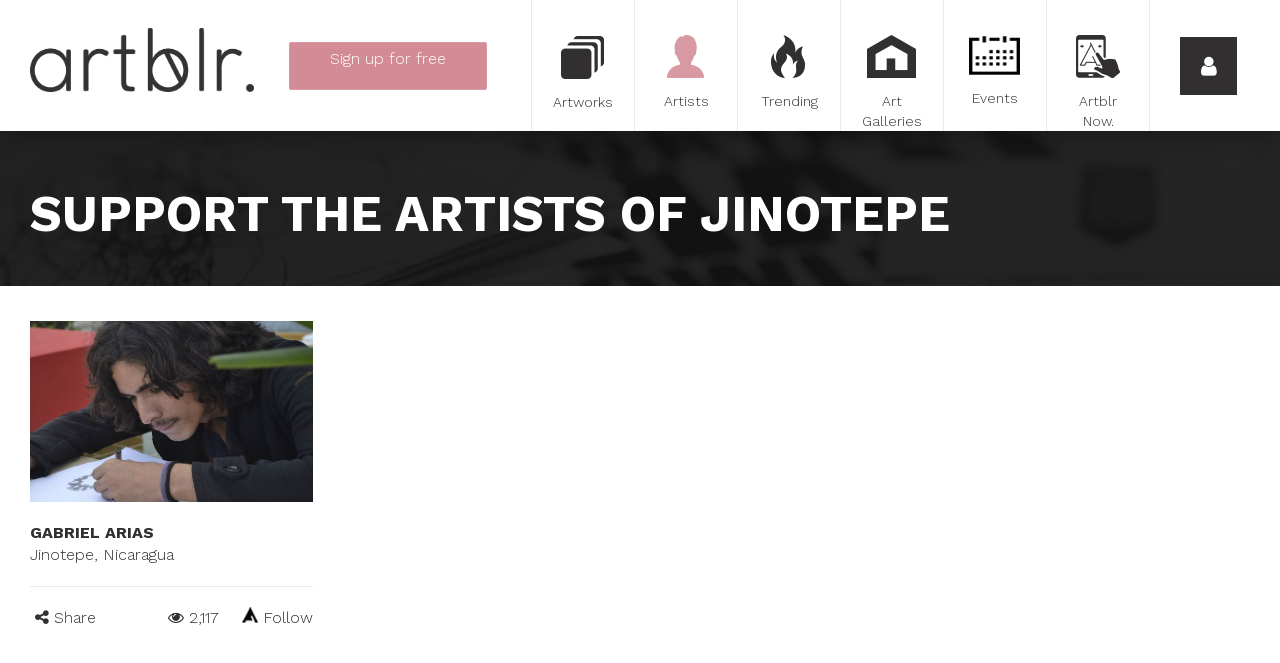

--- FILE ---
content_type: text/html; charset=utf-8
request_url: https://www.artblr.com/artists/jinotepe
body_size: 112283
content:

<!DOCTYPE html>
<!--[if lt IE 7 ]><html class="ie6 ie"><![endif]-->
<!--[if IE 7 ]><html class="ie7 ie"><![endif]-->
<!--[if IE 8 ]><html class="ie8 ie"><![endif]-->
<!--[if IE 9 ]><html class="ie9 ie"><![endif]-->
<!--[if (gt IE 9)|!(IE)]><!-->
<html lang="en">
<!--<![endif]-->
<head>
    <meta charset="utf-8">
<meta http-equiv="x-ua-compatible" content="ie=edge">
<meta name="viewport" content="width=device-width, initial-scale=1">




<!-- description --> 
<meta name="description" content="Artblr. was created with the desire to give the opportunity to every artist to succeed in the world of art. It provides the tools to promote the artist's work with one single and easy to use platform.">

<!-- twitter --> 
<meta name="twitter:card" content="summary_large_image">
<meta name="twitter:site" content="@artblr_com">
<meta name="twitter:creator" content="@artblr_com">
<meta name="twitter:title" content="Artists from Jinotepe, Nicaragua | Artblr.">
<meta name="twitter:description" content="Artblr. was created with the desire to give the opportunity to every artist to succeed in the world of art. It provides the tools to promote the artist's work with one single and easy to use platform.">
<meta name="twitter:image" content="https://www.artblr.com/images/facebook_feed_en.jpg">
<meta name="twitter:image:width" content="526">
<meta name="twitter:image:height" content="275">

<!-- fb --> 
<meta property="fb:app_id" content="1563379350653257">

<!-- og --> 
<meta property="og:type" content="website">
<meta property="og:title" content="Artists from Jinotepe, Nicaragua | Artblr.">
<meta property="og:description" content="Artblr. was created with the desire to give the opportunity to every artist to succeed in the world of art. It provides the tools to promote the artist's work with one single and easy to use platform.">
<meta property="og:site_name" content="Artblr.">
<meta property="og:image" content="https://www.artblr.com/images/facebook_feed_en.jpg">
<meta property="og:url" content="https://www.artblr.com/artists/jinotepe">
<meta property="og:locale" content="en_CA">
<meta property="og:locale:alternate" content="fr_CA">

<!-- description --> 
<meta property="description" content="Artblr. was created with the desire to give the opportunity to every artist to succeed in the world of art. It provides the tools to promote the artist's work with one single and easy to use platform.">

<meta name="classification" content="Art">
<meta name="google-signin-scope" content="profile email">
<meta name="google-signin-client_id" content="160242113209-r2std1o6a1ai44nqp9hkju20n47eqn1c.apps.googleusercontent.com">

<title>Artists from Jinotepe, Nicaragua | Artblr.</title>

<!-- Fonts -->
<link href='//fonts.googleapis.com/css?family=Work+Sans:300,500,700' rel='stylesheet' type='text/css'>

<link rel="shortcut icon" href="/favicon.ico?v1.60.0" type="image/x-icon">
<link rel="apple-touch-icon" href="/touch-icon-iphone.png?v1.60.0">
<link rel="apple-touch-icon-precomposed" href="/touch-icon-iphone.png?v1.60.0">



<link rel="stylesheet" href="//maxcdn.bootstrapcdn.com/bootstrap/3.3.5/css/bootstrap.min.css">
<link rel="stylesheet" type="text/css" href="/stylesheets/post-bootstrap.css">

<link rel="stylesheet" type="text/css" href="/scripts/prettyphoto/css/prettyPhoto.css">
<link rel="stylesheet" type="text/css" href="//cdnjs.cloudflare.com/ajax/libs/select2/4.0.1-rc.1/css/select2.min.css">
<link rel="stylesheet" type="text/css" href="/stylesheets/select2-bootstrap.min.css">
<link rel="stylesheet" type="text/css" href="https://ajax.googleapis.com/ajax/libs/jqueryui/1.10.3/themes/ui-lightness/jquery-ui.min.css">
<link rel="stylesheet" type="text/css" href="//maxcdn.bootstrapcdn.com/font-awesome/4.7.0/css/font-awesome.min.css" >
<link rel="stylesheet" type="text/css" href="/scripts/bower_components/magnifier/magnifier.css">
<link rel="stylesheet" type="text/css" href="/scripts/bower_components/eonasdan-bootstrap-datetimepicker/build/css/bootstrap-datetimepicker.min.css">
<link rel="stylesheet" type="text/css" href="/scripts/bower_components/Jcrop/css/Jcrop.min.css">
<link rel="stylesheet" type="text/css" href="/scripts/shadowbox/shadowbox.css">
<link rel="stylesheet" type="text/css" href="/scripts/dropzone/downloads/css/dropzone.css">
<link rel="stylesheet" type="text/css" href="/scripts/dropzone/downloads/css/basic.css">
<link rel="stylesheet" type="text/css" href="//cdn.jsdelivr.net/jquery.slick/1.6.0/slick.css">
<link rel="stylesheet" href="/scripts/photoswipe/photoswipe.css">
<link rel="stylesheet" href="/scripts/photoswipe/default-skin/default-skin.css">

<link rel="image_src" href="https://www.artblr.com/images/facebook_feed_en.jpg" />

<link rel="stylesheet" type="text/css" href="/stylesheets/global.css?v1.60.0">
    <link rel="stylesheet" type="text/css" href="/stylesheets/search.css?v1.60.0">
<link rel="stylesheet" type="text/css" href="/stylesheets/print.css?v1.60.0" media="print">

<!-- Load script in _footers.php unless it needs to be loaded first -->
<script src="/scripts/bower_components/jquery/dist/jquery.min.js"></script>
<script src="//maxcdn.bootstrapcdn.com/bootstrap/3.3.5/js/bootstrap.min.js"></script>
<script src="//cdnjs.cloudflare.com/ajax/libs/select2/4.0.1-rc.1/js/select2.min.js"></script>
<script src="/scripts/bower_components/blueimp-load-image/js/load-image.all.min.js" async></script>
<script src="/scripts/bower_components/Jcrop/js/Jcrop.js" async></script>
<script src="/scripts/dropzone/dropzone.js"></script>
<script src="/scripts/dropzone/downloads/distantia.albums.js"></script>
<script src="/scripts/bower_components/moment/min/moment.min.js"></script>
<script src="/scripts/bower_components/moment/locale/fr-ca.js"></script>
<script src="/scripts/bower_components/eonasdan-bootstrap-datetimepicker/build/js/bootstrap-datetimepicker.min.js"></script>
<script src="//cdn.jsdelivr.net/jquery.slick/1.6.0/slick.min.js"></script>
<script src="//unpkg.com/imagesloaded@4/imagesloaded.pkgd.min.js"></script>
<script src="//unpkg.com/masonry-layout@4/dist/masonry.pkgd.min.js"></script>
<script src="//apis.google.com/js/api:client.js"></script>

<!-- Google Places -->
<script src="//maps.googleapis.com/maps/api/js?language=en-US&key=AIzaSyAuR9fdkcyJyH9nYZ5M03aT-eI_IrDe_ck&libraries=places"></script>
<script src="/scripts/Distantia/list_autoComplete.js?v1.60.0"></script>
<script src="/scripts/Distantia/modal_autoComplete.js?v1.60.0"></script>
<script src="/scripts/Distantia/sub_autoComplete.js?v1.60.0"></script>
<!-- /Google Places -->

<script src="/scripts/functions.js?v1.60.0"></script>

<script src="/scripts/jquery.masonry.min.js"></script>
<script src="https://unpkg.com/imagesloaded@4/imagesloaded.pkgd.min.js"></script>

<script>
    var SITE_LANG = 'en';

            (function(i,s,o,g,r,a,m){i['GoogleAnalyticsObject']=r;i[r]=i[r]||function(){
            (i[r].q=i[r].q||[]).push(arguments)},i[r].l=1*new Date();a=s.createElement(o),
            m=s.getElementsByTagName(o)[0];a.async=1;a.src=g;m.parentNode.insertBefore(a,m)
            //})(window,document,'script','//www.google-analytics.com/analytics_debug.js','ga');
        })(window,document,'script','//www.google-analytics.com/analytics.js','ga');

        ga('create', 'UA-72224410-1', '');
        ga('send', 'pageview');
    </script>

<script data-ad-client="ca-pub-5187193937105263" async src="https://pagead2.googlesyndication.com/pagead/js/adsbygoogle.js"></script></head>
<body class="lang-fr" id="PageBody">
<!-- Google Tag Manager -->
<noscript><iframe src="//www.googletagmanager.com/ns.html?id=GTM-KPZPTZ"
				  height="0" width="0" style="display:none;visibility:hidden"></iframe></noscript>
<script>(function(w,d,s,l,i){w[l]=w[l]||[];w[l].push({'gtm.start':
		new Date().getTime(),event:'gtm.js'});var f=d.getElementsByTagName(s)[0],
		j=d.createElement(s),dl=l!='dataLayer'?'&l='+l:'';j.async=true;j.src=
		'//www.googletagmanager.com/gtm.js?id='+i+dl;f.parentNode.insertBefore(j,f);
	})(window,document,'script','dataLayer','GTM-KPZPTZ');</script>
<!-- End Google Tag Manager -->

<!-- GA Event tracking -->
<script>
    $(document).ready(function(){
        $('.show-signup').click(function(){
            ga('send', {
                hitType: 'event',
                eventCategory: 'Signup',
                eventAction: 'click',
                eventLabel: 'Menu button',
                nonInteraction: true
            });
        });
        $('.show-login').click(function(){
            ga('send', {
                hitType: 'event',
                eventCategory: 'Login',
                eventAction: 'click',
                eventLabel: 'Menu button',
                nonInteraction: true
            });
        });

        $('.login-button').click(function(){
            ga('send', {
                hitType: 'event',
                eventCategory: 'Login',
                eventAction: 'login',
                nonInteraction: true
            });
        });
    });

</script>
<!-- GA Event tracking -->

<div id="sidemenu">
    <div class="sidemenu_back">
        <span>
            <i class="fa fa-arrow-left"></i>
        </span>
    </div>

    <div class="sidemenu_close">
        <a class="sidemenu_close-button">
            <i class="fa fa-times"></i>
        </a>
    </div>
    <div class="sidemenu_lang">
        <a href="/artistes/jinotepe?" class="sidemenu_close-button">
            <i>FR</i>
        </a>
    </div>

            <div class="cb"></div>

        <div class="prelogin" style="height: calc(100% - 332px);min-height:225px;">
            <button class="show-login button-arrow button-fat">
                Login            </button>
            <a href="/sign-up" class="btn show-signup button-arrow button-fat">
                Sign up <span class="free">for free</span>            </a>
        </div>

        <div class="sidemenu_login" style="display: none;height: calc(100% - 348px);min-height:500px;">
            <div class="social-signin | row">
                <div class="col-sm-12">
                    <button class="button-arrow connect-facebook" onclick="javascript: checkLoginState(this, 'login', '', 'en');">
                        <span>Log in with Facebook*</span>
                        <i class="fa fa-facebook-official"></i>
                    </button>
                                    </div>
                <div class="col-sm-12">
                    <div class="sidemenuCustomBtn">
                        <button id="customBtn" class="button-arrow connect-google customGPlusSignIn">
                            <span>Log in with Google*</span>
                            <i class="fa fa-google-plus-square"></i>
                        </button>
                    </div>
                                    </div>
				<div class="col-sm-12">
					<p></p>
				</div>
            </div>

            <form action="?task2=login" method="post">
                <input type="email" name="courriel" class="input-text" placeholder="Email">
                <input type="password" name="password" class="input-text" placeholder="Password">
                <br>
                <button type="submit" class="button-arrow login-button">
                    Login                </button>
                <a href="/forgot-password" class="forgotPassword">
                    Forgot your password?                </a>
                <script>
                    $(document).ready(function(){
                                            });
                </script>
            </form>
			<div class="cb"></div>

			<div class="signup" style="display: none;">
				Sign up <span class="free">for free</span>				<a href="/sign-up" class="btn button-arrow signup-button">
					Sign up now				</a>
			</div>
			<div class="cb"></div>
        </div>

        <script>
            $(document).ready(function(){
                var $sidemenu = $('#sidemenu');
                var $showLogin = $('.show-login');
                var $showSignup = $sidemenu.find('.show-signup');
                var $prelogin = $sidemenu.find('.prelogin');
                var $or = $sidemenu.find('.prelogin_or');
                var $sidemenuLogin = $sidemenu.find('.sidemenu_login');
                var $signup = $sidemenu.find('.signup');
                var $sidemenuBack = $sidemenu.find('.sidemenu_back');

                $showLogin.on('click', function() {
                    //$showLogin.css('display', 'none');
                    $showSignup.css('display', 'none');
                    $or.css('display', 'none');
                    $prelogin.css('display', 'none');

                    $sidemenuLogin.css('display', 'block');
                    $signup.css('display', 'block');

                    $sidemenuBack.css('display', 'block');

                    $(document).trigger('menuopening');
                });

                $sidemenuBack.on('click', function() {
                    $showLogin.css('display', 'block');
                    $showSignup.css('display', 'block');
                    $or.css('display', 'block');
                    $prelogin.css('display', 'block');

                    $sidemenuLogin.css('display', 'none');
                    $signup.css('display', 'none');

                    $sidemenuBack.css('display', 'none');
                });

                            });

        </script>
        <div class="cb"></div>
    <div class="clearfix">
                <div class="artblr-info">
            <a href="/cities">Artists in your city</a>
            <a href="/en/how-it-works">How it works</a>
            <a href="/blog">Blog</a>
			<a href="/en/faq">FAQ</a>
			<a href="/en/about">About</a>
			<a href="/en/download">Download our logo</a>
            <a href="/en/data-policy">TERMS AND CONDITIONS</a>
            <a href="/en/privacy-policy">Privacy policy</a>
            <a href="/contact-us.php">Contact</a>
        </div>

        <div class="sidemdenu_social">
            <a target="_blank" href="https://www.facebook.com/artblr-1475868372742373"><i class="fa fa-facebook"></i></a>
            <a target="_blank" href="https://twitter.com/artblr_com"><i class="fa fa-twitter"></i></a>
            <a target="_blank" href="https://www.instagram.com/artblr_com"><i class="fa fa-instagram"></i></a>
            <!--<a href=""><i class="fa fa-google-plus"></i></a>
            <a href=""><i class="fa fa-youtube"></i></a>
            <a href=""><i class="fa fa-tumblr"></i></a>
            <a href=""><i class="fa fa-pinterest"></i></a>-->
        </div>
        <div class="cb"></div>
    </div>
    <div class="cb"></div>
</div>

    <div id="fixed-menu" class=" fixed-menu-inside">
        <div id="desktop-logo" class="pull-left hidden-xs hidden-sm" style="width:254px;padding: 28px 0 0 30px;">
            <a href="/en"><img src="/images/logo_complet_black.png" alt="Artblr" class="fixed-menu_logo hidden-sm img-responsive">
            </a>
        </div>
                    <div class="singupBtn-container pull-left text-center hidden-xs hidden-sm">
                <a href="/sign-up" id="indexShowSignUp" class="btn signup-menu button-arrow pink-button">
                    <span>Sign up <span class="free">for free</span></span>
                    <br>
                    <span class="accountTypes">Artist | Private Seller | Art Gallery</span>
                </a>
            </div>
                        <div id="desktop-menu" class="pull-right hidden-xs hidden-sm">
            <div class="fixed-menu_button col-sm-1">
                <a href="/artwork?rand=870"
                                    >
                    <div class="button-icon button-moreArtworks" ></div>
                    <span>Artworks</span>
                </a>
            </div>
            <div class="fixed-menu_button col-sm-1">
                <a href="/artist?rand=55"
                    class="active"                >
                    <div class="button-icon button-moreArtists"></div>
                    <span>Artists</span>
                </a>
            </div>
            <div class="fixed-menu_button col-sm-1">
                <a href="/trending" class="">
                    <div class="button-icon button-moreTrendings"></div>
                    <span>Trending</span>
                </a>
            </div>
            <div class="fixed-menu_button col-sm-1">
                <a href="/art-gallery?rand=1238"
                                    >
                    <div class="button-icon button-moreGalleries"></div>
                    <span>Art Galleries</span>
                </a>
            </div>
            <div class="fixed-menu_button col-sm-1">
                <a href="/art-event?rand=213"
                                    >
                    <div class="button-icon button-moreExpositions"></div>
                    <span>Events</span>
                </a>
            </div>
            <div class="fixed-menu_button col-sm-1">
                <a href="/artblr-now">
                    <div class="button-icon button-artblrShuffle"></div>
                    <span>Artblr Now.</span>
                </a>
            </div>
            <div class="fixed-menu_button fixed-menu_show-sidemenu col-sm-1">
                <a class="fixed-menu_show-sidemenu-button show-login">
                    <i class="fa fa-user"></i>
                </a>
            </div>
        </div>
        <div id="mobile-menu" class="visible-xs visible-sm">
            <div class="pull-left">
                <div class="fixed-menu_button fixed-menu_show-sidemenu center-block">
                    <a id="quickLinksToggler" class="">
                        <i class="fa fa-bars pull-left"></i>
                    </a>
                </div>
            </div>

            <div class="mobile-logo-wrapper">
                <a href="/en" class="mobile-logo"></a>
            </div>

            <div class="pull-right">
                <div class="fixed-menu_button fixed-menu_show-sidemenu center-block">
                    <a href="javascript:void(0);" class="fixed-menu_show-sidemenu-button sidemenu_open-button">
                        <i class="fa fa-user pull-right"></i>
                    </a>
                </div>
            </div>
        </div>
        <div class="cb"></div>
    </div>

<div id="quickLinks-menu" style="margin-top: 131px; height: auto; background: #FFFFFF; position: relative;" class="hidden-md hidden-lg hidden-xl">
    <div class="col-xs-12 col-sm-12">
                    <a href="/sign-up" id="indexShowSignUp" class="quickLinks-menu-links pink-btn">
                <div class="icon_quicklinks icon_quicklinks_artists"></div>
                Sign up <span class="free">for free</span>            </a>
                    <a href="/artwork?locality=jinotepe" class="quickLinks-menu-links">
            <div class="icon_quicklinks icon_quicklinks_artworks"></div>
            Artworks        </a>
        <a href="/artist?locality=jinotepe" class="quickLinks-menu-links">
            <div class="icon_quicklinks icon_quicklinks_artists"></div>
            Artists        </a>
        <a href="/trending?locality=jinotepe" class="quickLinks-menu-links">
            <div class="icon_quicklinks icon_quicklinks_trending"></div>
            Trending        </a>
        <a href="/art-gallery?locality=jinotepe" class="quickLinks-menu-links">
            <div class="icon_quicklinks icon_quicklinks_galleries"></div>
            Art Galleries        </a>
        <a href="/art-event?locality=jinotepe" class="quickLinks-menu-links">
            <div class="icon_quicklinks icon_quicklinks_events"></div>
            Events        </a>
        <a href="/artblr-now" class="quickLinks-menu-links">
            <div class="icon_quicklinks icon_quicklinks_artblrnow"></div>
            Artblr Now.        </a>
        <div class="cb"></div>
    </div>
    <div class="cb"></div>
</div>

            <div class="filter-search | container-fluid">
                <div class="col-xs-12">
                    <div class="search-wrapper">
                        <div class="search-fields | row col-md-12">
                            <h1>
                                Support the artists of jinotepe                            </h1>
                        </div>
                    </div>
                </div>
            </div>
            
    <div
        id="main-content" style="padding-top: 0px; "
            >
                    <div class="container-fluid">
                <div class="col-xs-12">
                    <div id="main-content-wrapper">
                        <div id="other-features" class="art-listing container-fluid">
    <div id="listing-wrapper" class="row row-centered">
                    <div
                class="listing-item listing-clear col-xs-12 col-sm-6 col-md-4 col-lg-3"
                data-page="1"
                id="artwork_9369"
            >
                <div class="listing-item-container">
                    <div class="art-wrapper disable-right">
                                                    <a href="/gabrielarias1480476960/en" class="item-hover ">
                                
                                <div class="item-hover-content">
                                    <p>Check it out</p>
                                </div>
                            </a>
                        
                        <div style="position: relative;">
                                                                                                                            <img src="/slir/w593h379-c593x379/upload/artists/9369/9369_profil.jpg?1480458960" class="art" alt="Gabriel Arias">
                                
                                                    </div>
                    </div>

                    <div class="artist-name">
                        <a href="https://www.artblr.com/gabrielarias1480476960/en"><strong>Gabriel Arias</strong></a>
                    </div>
                                                                        <div class="artist-location">Jinotepe, Nicaragua</div>
                        
                    

                    <div class="art-info">
                                                    
                            <div class="left artwork-share">
                                <i class="fa fa-share-alt"></i> Share                                <div class="share-wrap">
                                    <div class="col-xs-4 col-sm-2">
                                        <img
                                            class="share artwork-share-facebook"
                                            src="/images/fbIcon.png"
                                            data-link="https://www.artblr.com/gabrielarias1480476960/en"
                                            alt="Share on Facebook"
                                        >
                                    </div>
                                    <div class="col-xs-4 col-sm-2">
                                        <img
                                            class="share artwork-share-twitter"
                                            src="/images/twIcon.png"
                                            data-url="https://www.artblr.com/gabrielarias1480476960/en"
                                            data-via="artblr_com"
                                            alt="Share on Twitter"
                                        >
                                    </div>
                                    <div class="col-xs-4 col-sm-2">
                                        <img
                                            class="share artwork-share-pinterest"
                                            src="/images/prIcon.png"
                                            data-href="https://www.artblr.com/gabrielarias1480476960/en"
                                            data-image="https://www.artblr.com/upload/artists/9369/9369_profil.jpg?1480458960"
                                            data-description=""
                                            alt="Share on Pinterest"
                                        >
                                    </div>

                                    <div class="col-xs-4 col-sm-2">
                                        <img
                                            class="share artwork-share-tumblr"
                                            src="/images/tbIcon.png"
                                            data-href="https://www.artblr.com/gabrielarias1480476960/en"
                                            alt="Share on Tumblr"
                                        >
                                    </div>
                                    <div class="col-xs-4 col-sm-2">
                                        <a class="share artwork-share-mail" href="mailto:?subject%3DGabriel%20Arias%20%C2%B7%20Jinotepe%2C%20Nicaragua%26body%3Dhttps%3A%2F%2Fwww.artblr.com%2Fgabrielarias1480476960%2Fen">
                                            <img src="/images/mailIcon.png" alt="Send by email">
                                        </a>
                                    </div>
                                </div>
                            </div>
                        
                        <div class="right">

                            

                                                                <!--<div class="trending-view-icon"></div>
                                    <span></span>-->
                                    <span> <i class="fa fa-eye"></i> 2,117</span>
                                
                                <span
                                    class="followBtn "
                                    data-artistsid="9369"
                                >
                                    <span class="follow-icon"></span>
                                    Follow                                </span>
                                                    </div>
                    </div>
                </div>
            </div>

                    <script type="text/javascript">
            $(document).ready(function(){
                $.ajax({
                    url: '/ajax/addViewPoints.php',
                    data:  {
                        ressourceViews: '{"9369":{"id":9369,"artistId":9369}}',
                        type: 'artist'
                    },
                    type: 'POST',
                    success: function (data){
                    }
                });
            });
            $('.downloadCertificate').click(generateCertificate);
            function generateCertificate(e) {
                var artworkId = $(e.currentTarget).data('artworkid');
                $.ajax({
                    url: "/ajax/generateCertificate.php",
                    data: {
                        lang:'en',
                        artworkId: artworkId,
                        artistId: '0'
                    },
                    type: "POST",
                    success: function (data){
                        window.open(data);
                    }
                });
            }
        </script>
                    </div>
    </div>

<div class="modal fade" id="modal_viewArtwork" role="dialog" tabindex="-1">
    <div class="modal-dialog" role="document">
        <div class="modal-content"></div>
    </div>
</div>
<script>
$(function() {

    $(this).on('click', '.openArtwork', function() {
        openArtwork($(this).find('.artworkId').val());
    });

    $(this).on('click', '.listing-item .comments-btn', function() {
        openArtwork($(this).data('artworkid'), true);
    });

    function openArtwork(artworkId, gotoComment) {
        gotoComment = gotoComment || false;

        $.ajax({
            url: '/ajax/ajax_popupArtwork.php',
            data: {
                artworkId: artworkId,
                lang: 'en'
            },
            type: 'POST',
            success: function(data) {
                if(window.location.hash !== '#popup') {
                    window.history.pushState("", "", "#popup");
                }

                var $modal_viewArtwork = $('#modal_viewArtwork');

                $modal_viewArtwork.modal('show');

                $modal_viewArtwork.find('.modal-content').html(data);

                $modal_viewArtwork.on('shown.bs.modal', function () {
                    var $slick_cover = $modal_viewArtwork.find('.artworks_cover');
                    SlickZoom({
                        selector: $slick_cover,
                        item: '.cover_artwork',
                        getHref: true,
                        slickOption: {
                            slidesToShow: 1,
                            slidesToScroll: 1,
                            arrows: false,
                            fade: true,
                            asNavFor: '.artworks_thumb'
                        }
                    });

                    var $slick_thumb = $modal_viewArtwork.find('.artworks_thumb');
                    $slick_thumb.slick({
                        slidesToShow: 5,
                        slidesToScroll: 1,
                        centerMode: true,
                        arrow: false,
                        asNavFor: '.artworks_cover',
                        focusOnSelect: true
                    });

                    $modal_viewArtwork.find('.comments-btn').on('click', function() {
                        scrollToComment();
                    });

                    if(gotoComment === true) {
                        scrollToComment();
                    }

                    $modal_viewArtwork.find('#sendComment').on('click', commentSection.sendComment);
                    commentSection.attachEvent($modal_viewArtwork);
                    (adsbygoogle = window.adsbygoogle || []).push({});
                });

                $modal_viewArtwork.on('hide.bs.modal', function () {
                    if($('body').hasClass('photoswipe-opened')) {
                        return false;
                    }

                    $modal_viewArtwork.unbind();
                });

                ga('send', 'pageview', $modal_viewArtwork.find('.data input[name="gaLink"]').val());

                window.addEventListener('hashchange', backButton);

                function scrollToComment() {
                    $modal_viewArtwork.animate({
                        scrollTop: $modal_viewArtwork.find(".comment-section").position().top
                    }, 2000);
                }
            },
            error: function (jqXHR, textStatus, errorThrown) {
                ajaxError(jqXHR, textStatus, errorThrown);
            }
        });
    }});

function backButton() {
    $('.modal').modal('hide');
    window.removeEventListener('hashchange', backButton);
}
</script><div class="modal fade" id="modal_viewGallery" role="dialog" tabindex="-1">
    <div class="modal-dialog" role="document">
        <div class="modal-content">
            <div id="modalWrap">
                <div
                    class="gallery-wrap"
                    data-artistid=""
                    data-galleryid=""
                    style="width: 100%; height: 100%; overflow-y: auto;"
                    role="document"
                >
                    <div class="modal-content">
                        <div class="modal-header">
                            <div class="row" style="margin-bottom: 10px;">
                                <div class="col-xs-10">
                                    <h2 class="modal-title text-left pull-left" data-var="name" style="padding-left: 0;"></h2>
                                </div>
                                <div class="col-xs-2">
                                    <div class="square_button" data-dismiss="modal">
                                        <i class="fa fa-times"></i>
                                    </div>
                                </div>
                            </div>
                            <div class="cb"></div>
                            <div class="row row-eq-height">
                                <div class="col-sm-9 col-xs-12">
                                    <hr>
									<div class="positionBottomModalShareGallery">
										<div class="pull-left">
											<img style="margin-right: 6px;" src="/images/viewIcon.png" alt="Number of views">
                                            <span id="total-views" data-var="pageViews" style="margin-right: 20px;"></span>

																					</div>
										<div class="pull-right">
											<div class="artwork-share share-left">
                                                <i class="fa fa-share-alt"></i>
                                                Share												<div class="share-wrap share-pop" id="share-wrap-pop"></div>
											</div>
										</div>
										<div class="pull-right" style="margin-right:10px">
											<span id="gallery-like" class="gallery-like like-text" ></span>
										</div>
									</div>
                                </div>
                                <div class="col-sm-3 hidden-xs">
                                    <img class="img-responsive visible-lg visible-md" src="" alt="Gallery" data-src="coverImage">
                                </div>
                            </div>
                            <div class="cb"></div>
                        </div>
                        <div class="modal-body">
                            <div class="row">
                                <div class="col-sm-7 gallery-label-wrap-parent">
									<!-- Artist's social -->
									<div id="artist-socials" class="pull-left">
										<span id="artist-facebook"></span>
										<span id="artist-twitter"></span>
										<span id="artist-instagram"></span>
									</div>
									<div class="cb"></div>
                                    <h2 id="titleDesc">DESCRIPTION</h2>
                                    <p data-var="description"></p>

                                    <h2 id="titleAddress">Contact infos</h2>
                                    <p data-var="fullAddress"></p>
									<p data-var="telephone"></p><br>

									<h2 id="titleRepresented">Represented artists</h2>
									<div id="representedArtistList"></div>

                                </div>
                                <div class="col-sm-5" style="position: relative;">
                                    <a class="sendMessage" data-galleryId="">
                                        <button class="button-arrow pink-border">Send message</button>
                                    </a>

                                    <a target="_blank" data-href="website">
                                        <button class="button-arrow pink-border">Website</button>
                                    </a>

                                    <a target="_blank" data-href="video">
                                        <button class="button-arrow pink-border">Video</button>
                                    </a>

                                    <a target="_blank" data-href="pdfFile">
                                        <button class="button-arrow pink-border">PDF file</button>
                                    </a>

									<div id="viewGallery__map" style="height: 300px;"></div>

                                    <div id="gallerySliderWrapper"></div>

                                    <ul id="pagerGallery" class="pager">
                                        <li>
                                            <a href="#"><span><img data-src="coverImage" alt="Gallery" width="32" height="32"></span></a>
                                        </li>
                                    </ul>
                                    <a href="javascript:void(0);" class="secondaryPrev slider-nav" style="display: block; position: absolute; top: 0px;"><i class="fa fa-chevron-left"></i></a>
                                    <a href="javascript:void(0);" class="secondaryNext slider-nav" style="display: block; position: absolute; top: 0px; right: 0px;"><i class="fa fa-chevron-right"></i></a>
                                </div>
                            </div>
                            <div class="cb"></div>
                        </div>
                    </div>
                </div>
            </div>
        </div>
    </div>
</div>
<script>
    $(function() {

    });

    function backButton() {
        $('.modal').modal('hide');
        window.removeEventListener('hashchange', backButton);
    }

</script><div class="modal fade" id="modal_viewEvent" role="dialog" tabindex="-1">
    <div class="modal-dialog" role="document">
        <div class="modal-content">
            <div class="modal-overlay"><div>Loading ...</div></div>
            <div id="modalWrap">
                <div
                    class="event-wrap"
                    data-artistid=""
                    data-eventid=""
                    style="width: 100%; height: 100%; overflow-y: auto;"
                    role="document"
                >
                    <div class="modal-content">
                        <div class="modal-header">
                            <div class="row" style="margin-bottom: 10px;">
                                <div class="col-xs-10">
                                    <h2 class="modal-title text-left pull-left" data-var="name" style="padding-left: 0;"></h2>
                                </div>
                                <div class="col-xs-2">
                                    <div class="square_button" data-dismiss="modal">
                                        <i class="fa fa-times"></i>
                                    </div>
                                </div>
                            </div>
                            <div class="cb"></div>
                            <div class="row row-eq-height">
                                <div class="col-md-10 col-xs-12">
                                    <p class="artwork-name">
                                        <a data-var="fullName" data-href="artistUrl"></a>
                                    </p>
                                    <p class="artwork-city" data-var="artistAddress"></p>
                                    <div class="cb"></div>
                                    <hr>
									<div class="positionBottomModalShare">
										<div class="pull-left">
											<img style="margin-right: 6px;" src="/images/viewIcon.png" alt="Number of views">
                                            <span id="total-views" data-var="pageViews" style="margin-right: 20px;"></span>

																					</div>
										<div class="pull-right">
											<div class="artwork-share share-left">
                                                <i class="fa fa-share-alt"></i>
                                                <span>Share</span>
												<div class="share-wrap share-pop" id="share-wrap-popEvent"></div>
											</div>
										</div>
										<div class="pull-right" style="margin-right:10px">
											<span id="event-like" class="event-like like-text" >

											</span>
										</div>
									</div>
                                </div>
                                <div class="col-md-2 hidden-xs">
                                    <img class="img-responsive visible-lg visible-md" data-src="profileImage" alt="Event">
                                </div>
                            </div>
                            <div class="cb"></div>
                        </div>

                        <div class="modal-body">
                            <div class="row">
                                <div class="col-sm-7 event-label-wrap-parent">
                                    <h2>ABOUT</h2>
                                    <div class="artwork-label-wrap no-border">
                                        <p class="artwork-label">TYPE OF EVENT</p>
                                        <p class="artwork-label-data" data-var="eventType"></p>
                                    </div>
                                    <div class="cb"></div>

                                    <div class="artwork-label-wrap">
                                        <p class="artwork-label">WHERE</p>
                                        <p class="artwork-label-data" data-var="eventAddress"></p>
                                    </div>
                                    <div class="cb"></div>

                                    <div class="artwork-label-wrap">
                                        <p class="artwork-label">DATE</p>
                                        <div>
                                            <p class="artwork-label-data pull-right" data-var="dateTimeEnd"></p>
                                            <p class="pull-right" id="hideDateEnd" style="margin: 0px 5px;"> - </p>
                                            <p class="artwork-label-data pull-right" data-var="dateTimeStart"></p>
                                            <div class="cb"></div>
                                        </div>
                                    </div>
                                    <div class="cb"></div>

                                    <h2 id="titleDesc">DESCRIPTION</h2>
                                    <p data-var="description"></p><br>
									<div id="viewEvent__map" style="height: 300px;"></div>
									<br class="visible-xs">
                                </div>
                                <div class="col-sm-5" style="position: relative;">
                                    <a target="_blank" data-href="website">
                                        <button class="button-arrow pink-border">Website</button>
                                    </a>

                                    <a target="_blank" data-href="video">
                                        <button class="button-arrow pink-border">Video</button>
                                    </a>

                                    <a target="_blank" data-href="pdfFile">
                                        <button class="button-arrow pink-border">PDF file</button>
                                    </a>

                                    <div id="eventSliderWrapper"></div>

                                    <ul id="pagerEvent" class="pager">
                                    </ul>
                                    <a href="javascript:void(0);" class="secondaryPrev slider-nav" style="display: block; position: absolute; top: 0px;"><i class="fa fa-chevron-left"></i></a>
                                    <a href="javascript:void(0);" class="secondaryNext slider-nav" style="display: block; position: absolute; top: 0px; right: 0px;"><i class="fa fa-chevron-right"></i></a>
                                </div>
                            </div>
                            <div class="cb"></div>
                        </div>
                    </div>
                </div>
            </div>
        </div>
    </div>
</div>
<script>
    $(function() {
        $(this).on('click', '.openEvent', function(){
            var $this = $(this);
            var artistId = $this.find('.artistId').val();
            var eventId = $this.find('.eventId').val();

            var modal = document.getElementById('modal_viewEvent');
            var data_vars = modal.querySelectorAll('[data-var]');
            var data_srcs = modal.querySelectorAll('[data-src]');
            var website = modal.querySelector('[data-href="website"]');
            var video = modal.querySelector('[data-href="video"]');
            var artistUrl = modal.querySelector('[data-href="artistUrl"]');
            var pdfFile = modal.querySelector('[data-href="pdfFile"]');
            var dateTimeEnd = modal.querySelector('[data-var="dateTimeEnd"]');
            var hideDateEnd = modal.querySelector('[id="hideDateEnd"]');
			var titleDesc = modal.querySelector('[id="titleDesc"]');

			var likeButton = modal.querySelector('[id="event-like"]');

            $.ajax({
                url: '/ajax/fetchEvent.php?lang=en',
                data: {
                    artistId: artistId,
                    eventId: eventId,
                    lang: 'en'
                },
                type: 'POST',
                success: function (data) {
                    data = JSON.parse(data);

                    ga('send', 'pageview', data['galink']);

                    var artworkSlides = '<div style="background-image: url(' + data['coverImage'] + ');"></div>';
                    var artworkThumbSlides = '<li><a href="#"><span><img src="' + data['coverImage'] + '" width="32" height="32"></span></a></li>';

                    if(data['picsPath']){
                        $.each(data['picsPath'], function( indexPath, valuePath ) {
                            artworkSlides = artworkSlides + '<div style="background-image: url(' + valuePath + ');"></div>';
                            artworkThumbSlides = artworkThumbSlides + '<li><a href="#"><span><img src="'+valuePath+'" width="32" height="32"></span></a></li>';
                        });
                    }

                    $('#secondarySliderEvent').html(artworkSlides);

                    $('#pagerEvent').html(artworkThumbSlides);
                    setTimeout(function(){
                        initArtworkImgSlider($('#secondarySliderEvent'), true);
                    },300);

					//var hasLiked = data["hasLiked"];

					likeButton.setAttribute('data-artistid',data['artistsId']);
					likeButton.setAttribute('data-eventsid',data['id']);
//					$('#event-like').html('<i class="fa fa-heart '+hasLiked+'"></i> <span>//</span>');


                    // Inject information in data_var
                    for(var i = 0; i < data_vars.length; i ++) {
                        data_vars[i].innerHTML = data[data_vars[i].dataset.var];
                    }

                    // Inject information in data_src
                    for(var i = 0; i < data_srcs.length; i ++) {
                        var image = data[data_srcs[i].dataset.src];
                        data_srcs[i].setAttribute('src', image);
                    }

                    // Specific variables
                    video.setAttribute('href', data['video']);
                    website.setAttribute('href', data['websiteUrl']);
                    artistUrl.setAttribute('href', data['artistUrl']);
                    pdfFile.setAttribute('href', data['pdfFile']);


                    if(data['website'] == '') website.style.display = 'none';
                    if(data['video'] == '' || data['video'] == 'http://') video.style.display = 'none';
                    if(data['hideEndDate'] == true) hideDateEnd.style.display = 'none';
                    if(data['hideEndDate'] == true) dateTimeEnd.style.display = 'none';
					if(data['description'] == '') titleDesc.style.display = 'none';
					if(data['pdfFile'] == '') pdfFile.style.display = 'none';


                    // Custom Socials
                    var socials =
                        '<div class="col-xs-4 col-sm-2"> \
                            <img class="share artwork-share-facebook" src="/images/fbIcon.png" \
                            data-artistid="' + artistId + '" \
                            data-artworkid="' + eventId + '" \
                            data-link="' + data['link'] + '" \
                            alt="Share on Facebook" \
                            > \
                        </div> \
                        <div class="col-xs-4 col-sm-2"> \
                            <img class="share artwork-share-twitter" src="/images/twIcon.png" \
                            data-url="' + data['link'] + '" \
                            data-via="artblr_com" \
                            alt="Share on Twitter" \
                            > \
                        </div> \
                        <div class="col-xs-4 col-sm-2"> \
                            <img class="share artwork-share-pinterest" src="/images/prIcon.png" data-href="' + data['link'] + '" alt="Share on Pinterest"> \
                        </div> \
                        <div class="col-xs-4 col-sm-2"> \
                            <img class="share artwork-share-tumblr" src="/images/tbIcon.png" data-href="' + data['link'] + '" alt="Share on Tumblr"> \
                        </div> \
                        <div class="col-xs-4 col-sm-2"> \
                            <a class="share artwork-share-mail" href="mailto:?subject=' + data['name'] + '&body=' + data['link'] + '"> \
                                <img src="/images/mailIcon.png" alt="Send by email"> \
                            </a> \
                        </div>';

                    $('#share-wrap-popEvent').html(socials);

                    // Remove the overlay
                    document.querySelector('.modal-overlay').style.display = 'none';

                    setTimeout(function(){
                        initMap(data['lat'], data['lng'], 'viewEvent__map');
                    }, 300);

                    window.addEventListener('hashchange', backButton);

                    if(window.location.hash != '#popup') window.history.pushState("", "", "#popup");
                    $('#modal_viewEvent').modal('show');
                },
                error: function (jqXHR, textStatus, errorThrown) {
                    ajaxError(jqXHR, textStatus, errorThrown);
                }
            });

            // reset the modal
            document.querySelector('.modal-overlay').style.display = 'block';
            for(var i = 0; i < data_vars.length; i ++) data_vars[i].innerHTML = '';
            for(var i = 0; i < data_srcs.length; i ++) data_srcs[i].removeAttribute('src');
            website.removeAttribute('href');
            video.removeAttribute('href');
            artistUrl.removeAttribute('href');
            pdfFile.removeAttribute('href');

			dateTimeEnd.style.display = 'block';
			hideDateEnd.style.display = 'block';
			video.style.display = 'block';
            website.style.display = 'block';
			pdfFile.style.display = 'block';

            modal.querySelector('#eventSliderWrapper').innerHTML = 
                '<div id="secondarySliderEvent" class="popupSecondarySlider" style="position: relative;"></div>';
        });
    });

    function backButton() {
        $('.modal').modal('hide');
        window.removeEventListener('hashchange', backButton);
    }

</script><div class="modal fade" id="modal_login_warning" role="dialog" tabindex="-1">
    <div class="modal-dialog" role="document">
        <div class="modal-content">
            <div class="modal-header header-table">
                <div>
                    <h2 class="modal-title text-left pull-left">
                        You must register or login                    </h2>
                </div>
                <div>
                    <div class="square_button modal-close-button-warning">
                        <i class="fa fa-times"></i>
                    </div>
                </div>
            </div>
            <div class="modal-body">
                <p style="margin-bottom: 30px; font-size: 18px;">
                    You must be logged in to follow. Please register or login to continue.                </p>

                <div class="row">
                    <div class="col-sm-6">
                        <button class="loginWarning_show-login button-arrow pink-border" data-dismiss="modal">
                            Login                        </button>
                    </div>
                    <div class="col-sm-6">
                        <button class="loginWarning_show-signup button-arrow pink-border" data-dismiss="modal">
                            Sign Up for Free                        </button>
                    </div>

                    <script>
                        $('.loginWarning_show-login').on('click', function() {
                            $('.artblrNow_hamburger').click();
                            $('.fixed-menu_show-sidemenu-button').click();
                            $('.prelogin').find('.show-login').click();
                        });

                        $('.loginWarning_show-signup').on('click', function() {
                            $('.prelogin').find('.show-signup').click();
                        });
                    </script>
                </div>
            </div>
        </div>
    </div>
</div>
<script>
$(function() {
    // LIKE
    $(this).on('click', '.artwork-like, .event-like, .gallery-like', function(){
        var $this = $(this);

        $.post( '/ajax/addLikePoints.php?lang=en', {
            artistId: $this.data('artistid'),
            artworkId: $this.data('artworkid'),
            eventsId: $this.data('eventsid'),
            galleryId: $this.data('galleryid'),
            page: $this.closest('[data-page]').data('page')
        }).done(function(data) {
            if(['E002', 'E003'].indexOf(data.error) != -1) {
                $('#modal_login_warning').modal('show');
                $('.modal-close-button-warning').click(function(){
                    $('#modal_login_warning').modal('hide');
                });
            } else if(data.error) {
                console.log(data.error);
            } else if(data.success == true) {
				/*if($this.hasClass("like-text")){
					$('#total-likes').html(data.totalLikes);
					$this.html(
						'<i class="fa fa-heart ' + (data.status === false? 'un': '') + 'liked"></i> ' +
						'<span>*//*</span>'
					);
				} else {
					$this.html(
						'<i class="fa fa-heart ' + (data.status === false? 'un': '') + 'liked"></i> ' +
						(data.totalLikes != false? data.totalLikes: '')
					);
				}*/
            }
        });
    });

    // FOLLOW ARTIST
    $(this).on('click', '.followBtn', function(){
        var $this = $(this);

        $.post( '/ajax/ajax_followArtist.php?lang=en', {
            artistsId: $this.data('artistsid'),
            page: $this.closest('[data-page]').data('page')
        }).done(function( data ) {
            if(['E002', 'E003'].indexOf(data.error) != -1) {
                $('#modal_login_warning').modal('show');
                $('.modal-close-button-warning').click(function(){
                    $('#modal_login_warning').modal('hide');
                });
            } else if(!data.error) {
                if(data.following == true) $this.addClass('active');
                else $this.removeClass('active');
            }
        });
    });
});
</script>
<!-- GA Event tracking -->
<script>
    $(document).ready(function(){

        $('.loginWarning_show-signup').click(function(){
            ga('send', {
                hitType: 'event',
                eventCategory: 'Signup',
                eventAction: 'click',
                eventLabel: 'Signup warning',
                nonInteraction: true
            });
        });

        $('.loginWarning_show-login').click(function(){
            ga('send', {
                hitType: 'event',
                eventCategory: 'Login',
                eventAction: 'click',
                eventLabel: 'Login warning',
                nonInteraction: true
            });
        });
    });

</script>
<!-- GA Event tracking --><div class="modal fade" id="modal_sendMessage" role="dialog" tabindex="-1">
    <div class="modal-dialog" role="document">
        <div class="modal-content">
            <div class="modal-header header-table">
                <div>
                    <h2 class="modal-title text-left pull-left">
                        Message | Make an offer                    </h2>
                </div>
                <div>
                    <div class="square_button modal-close-button">
                        <i class="fa fa-times"></i>
                    </div>
                </div>
            </div>
            <div id="modal-body">
                <div style="padding: 10px;">
                    <form action="?" method="post" id="contact-form" class="formContact">
                        <div class="row">
                                                            <div class="col-md-6 col-xs-12">
                                    <input type="text" name="firstName" class="form-control" value="" id="contact-form-firstName" required placeholder="First name">
                                                                        <span class="firstName_error | fieldError"></span>
                                </div>
                                <div class="col-md-6 col-xs-12">
                                    <input type="text" name="lastName" class="form-control" value="" id="contact-form-lastName" required placeholder="Last name">
                                                                        <span class="lastName_error | fieldError"></span>
                                </div>
                            
                                                            <div class="col-md-12 col-xs-12">
                                    <input type="email" name="email" class="form-control" value="" id="contact-form-email" required placeholder="Email">
                                                                        <span class="email_error | fieldError"></span>
                                </div>
                            
                            <div class="col-xs-12">
                                <textarea name="content" class="form-control" id="contact-form-content" style="height: 150px;" required placeholder="Message"></textarea>
                                                                <span class="content_error | fieldError"></span>
                            </div>
                                                            <div class="col-xs-12">
                                    
            <script src="https://www.google.com/recaptcha/api.js?hl=en"></script>
            <div class="g-recaptcha" data-sitekey="6LfeRBcTAAAAAH2Y2r8dX2kL57LDvZKct6kkz7Vm"></div>
                                            <span class="recaptcha_error | fieldError"></span>
                                </div>
                                                        <div class="col-xs-12">
                                <button class="btn default2-btn default2-btn-contact">
                                    Send <span class="icon-plus"></span>
                                </button>
                            </div>
                        </div>
                    </form>

                    <div class="contact-form_success" style="display: none; padding: 20px;">
                        Thank you, your message has been sent to the member.                    </div>
                </div>
            </div>
        </div>
    </div>
</div>
<script>
    var artistId;
    var galleryId;

    $(function() {
        $('body').on('click', '.sendMessage', function() {
            var $sendMessage = $('.sendMessage');
            artistId = $sendMessage.data('artistid');
            galleryId = $sendMessage.data('galleryid');
            $('#contact-form').css('display', 'block');
            $('.contact-form_success').css('display', 'none');
            $('#modal_sendMessage').modal('show');
        });

        $('.modal-close-button').click(function() {
            $('#modal_sendMessage').modal('hide');
        });

        $('#contact-form').on('submit', function(e) {
            e.preventDefault();

            var data = $(this).serialize();
            if(artistId) data += "&artistId=" + encodeURIComponent(artistId);
            else if(galleryId) data += "&galleryId=" + encodeURIComponent(galleryId);

            $.ajax({
                url: '/ajax/ajax_sendMessage.php?lang=en',
                data: data,
                type: 'POST',
                success: function (data) {
                    $('.fieldError', '#contact-form').html('');
                    grecaptcha.reset();

                    if(data.error == 'E002') {
                        $.each(data.validator, function(key, value) {
                            $('.' + key + '_error').html('* ' + value);
                        });
                    } else if(!data.error && data.success) {
                        $('#contact-form').css('display', 'none');
                        $('.contact-form_success').css('display', 'block');
                    }
                },
                error: function (jqXHR, textStatus, errorThrown) {
                    ajaxError(jqXHR, textStatus, errorThrown);
                }
            });
        });
    });

</script>                    </div>
                </div>
            </div>
            </div>

    <div id="footer-container">
        <div id="footer" class="container">
            <a href="/en"><img src="/images/logo_complet_white.png" alt="Artblr" class="footer_logo"></a>

            <div class="row" style="margin-bottom: 25px">
                <div class="col-md-6 col-xs-12">
                    <div class="row">
                        <div class="footer_popularCat | col-sm-7 col-xs-12">
                            <div class="footer_title">POPULAR CATEGORIES</div>

                            <div class="row">
                                <div class="footer_cols col-sm-6 col-xs-6">
                                    <a href="/artwork?category=1" class="footer_simple-link">
                                        <span class="icon_cat icon_painting"></span>
                                        Painting                                    </a>
                                </div>
                                <div class="footer_cols col-sm-6 col-xs-6">
                                    <a href="/artwork?category=5" class="footer_simple-link">
                                        <span class="icon_cat icon_photography"></span>
                                        Photography                                    </a>
                                </div>
                                <div class="footer_cols col-sm-6 col-xs-6">
                                    <a href="/artwork?category=6" class="footer_simple-link">
                                        <span class="icon_cat icon_drawing"></span>
                                        Drawing                                    </a>
                                </div>
                                <div class="footer_cols col-sm-6 col-xs-6">
                                    <a href="/artwork?category=3" class="footer_simple-link">
                                        <span class="icon_cat icon_sculpture"></span>
                                        Sculpture                                    </a>
                                </div>
                                <div class="footer_cols col-sm-6 col-xs-6">
                                    <a href="/artwork?category=4" class="footer_simple-link">
                                        <span class="icon_cat icon_digital"></span>
                                        Digital Art                                    </a>
                                </div>
                                <div class="footer_cols col-sm-6 col-xs-6">
                                    <a href="/artwork?category=22" class="footer_simple-link">
                                        <span class="icon_cat icon_tattoo"></span>
                                        Street Art                                    </a>
                                </div>
                                <div class="footer_cols col-sm-6 col-xs-6">
                                    <a href="/artwork?category=2" class="footer_simple-link">
                                        <span class="icon_cat icon_mixed"></span>
                                        Mixed Media                                    </a>
                                </div>
                                <div class="footer_cols col-sm-6 col-xs-6">
                                    <a href="/artwork" class="footer_simple-link">
                                        <i class="fa fa-plus"></i>
                                        And more                                    </a>
                                </div>
                            </div>
                        </div>

                        <div class="footer_otherLinks | col-sm-5 col-xs-12">
                            <a href="/cities" class="footer_main-link">Artists in your city</a>
                            <a href="/en/how-it-works" class="footer_main-link">How it works</a>
                            <a href="/blog" class="footer_main-link">Blog</a>
							<a href="/en/faq" class="footer_main-link">FAQ</a>
							<a href="/en/about" class="footer_main-link">About</a>
                            <a href="/en/download" class="footer_main-link">Download our logo</a>
                            <a href="/en/data-policy" class="footer_main-link">TERMS AND CONDITIONS</a>
                            <a href="/en/privacy-policy" class="footer_main-link">Privacy policy</a>
                            <a href="/contact-us.php" class="footer_main-link">Contact</a>

                            <div class="footer_social">
                                <a target="_blank" href="https://www.facebook.com/artblr-1475868372742373"><i class="fa fa-facebook"></i></a>
                                <a target="_blank" href="https://twitter.com/artblr_com"><i class="fa fa-twitter"></i></a>
                                <a target="_blank" href="https://www.instagram.com/artblr_com"><i class="fa fa-instagram"></i></a>
                                <!--<a href=""><i class="fa fa-google-plus"></i></a>
                                <a href=""><i class="fa fa-youtube"></i></a>
                                <a href=""><i class="fa fa-tumblr"></i></a>
                                <a href=""><i class="fa fa-pinterest"></i></a>-->
                            </div>
                        </div>
                    </div>
                </div>

                <div class="col-md-6 col-xs-12">
                                            <div class="footer_citation">&quot;EVERY CHILD IS AN ARTIST. THE PROBLEM IS HOW TO REMAIN AN ARTIST ONCE WE GROW UP.&quot;</div>
                        <div class="footer_citation-author">Pablo Picasso</div>
                                    </div>
            </div>
        </div>
    </div>
    <div class="footer_copyright">
        <div class="copyright_left">2026, Application DFlunk Inc. All rights reserved</div>
        <div class="copyright_right"><a href="http://www.distantia.ca">Website by Distantia</a></div>
    </div>

<!-- Modal -->
<div class="modal fade" id="modalEmailVerify" role="dialog" tabindex="-1">
	<div class="modal-dialog" role="document">
		<div class="modal-content">
			<div class="modal-header header-table">
				<div>
					<h2 class="modal-title text-left pull-left">
						Email verification					</h2>
				</div>
				<div>
					<div class="square_button modal-close-button">
						<i class="fa fa-times"></i>
					</div>
				</div>
			</div>
			<div class="modal-body">
				<div class="container-fluid">
					<div>
                        						<p>Thank you for signing in to Artblr!<br><br> We sent an email to this address : <strong></strong>.<br><br> Please click on the link you will receive to verify your email address.</p>
						<p>If you can't see our email in your inbox, check your spam folder.</p>
					</div>

					<button type="button" id="sendNewEmail" class="submitSub | btn default2-btn">
						Send another email					</button>
				</div>

				<div class="cb"></div>
			</div>
		</div>
		<script>
			$(function() {

				$('.square_button').click(function() {
					$('#modalEmailVerify').modal('hide');
				});


				$('#sendNewEmail').click(function(){
					$.ajax({
						url: '/ajax/ajax_sendEmailVerify.php',
						data: {
							id:0,
							lang:'en'
						},
						type: 'POST',
						dataType: 'json',
						success: function (data) {
						}
					});
				});

			});
		</script>
	</div>
</div><div class="modal fade" id="modalThanks" role="dialog" tabindex="-1">
	<div class="modal-dialog" role="document">
		<div class="modal-content">
			<div class="modal-header header-table">
				<div>
					<h2 class="modal-title text-left pull-left">
						Your email has been verified!					</h2>
				</div>
				<div>
					<div class="square_button modal-close-button">
						<i class="fa fa-times"></i>
					</div>
				</div>
			</div>
			<div class="modal-body">
				<div class="container-fluid">
					<div>
						<p>You can now login to your Artblr account.</p>
					</div>
                    <button id="indexShowLogin" class="btn default2-btn">
                        Login                    </button>
				</div>

				<div class="cb"></div>
			</div>
		</div>
		<script>
			$(function() {

				$('.square_button').click(function() {
					$('#modalThanks').modal('hide');
				});
			});
		</script>
	</div>
</div><!-- Modal -->


<div class="modal fade" id="locationModal" role="dialog">
    <div class="modal-dialog" role="document">
        <div class="modal-content">
            <div class="modal-header">
                <h2 class="modal-title text-left pull-left">Artblr. location system</h2>
                <div class="cb"></div>
            </div>
            <div class="modal-body">
                <div class="row-centered">
                    <p>Please wait while Artblr locates your art community</p>
                    <img src="/images/ring-alt.gif" alt="Loading">
                </div>
                <div class="cb"></div>
            </div>
        </div>
    </div>
</div>

<script>
	$(window).load(function(){
			});
</script>

<!-- HTML5 Shim and Respond.js IE8 support of HTML5 elements and media queries -->
<!--[if lt IE 9]>
<script src="//oss.maxcdn.com/libs/html5shiv/3.7.3/html5shiv.js"></script>
<script src="//oss.maxcdn.com/libs/respond.js/1.4.2/respond.min.js"></script>
<![endif]-->
<!-- Placeholder support for IE9 and before -->
<!--[if lt IE 10]>
<script defer src="//cdn.jsdelivr.net/placeholders/4.0.1/placeholders.min.js"></script>
<![endif]-->

<script src="/scripts/bower_components/magnifier/Event.js"></script>
<script src="/scripts/bower_components/magnifier/Magnifier.js"></script>
<script src="//ajax.googleapis.com/ajax/libs/jqueryui/1.11.4/jquery-ui.min.js"></script>

<script src="/scripts/carouFredSel-6.2.1/jquery.carouFredSel-6.2.1-packed.js"></script>
<script src="/scripts/jquery.mousewheel.min.js"></script>
<script src="/scripts/jquery.touchSwipe.min.js"></script>
<script src="/scripts/prettyphoto/js/jquery.prettyPhoto.js"></script>
<script src="/scripts/shadowbox/shadowbox.js"></script>
<script src="/scripts/typeahead.js/typeahead.bundle.min.js"></script>
<script src="/scripts/jquery-match-height-master/jquery.matchHeight-min.js"></script>
<script src="/scripts/jssor.slider.mini.js"></script>

<!-- start Mixpanel -->
<script>
    (function(e,a){if(!a.__SV){var b=window;try{var c,l,i,j=b.location,g=j.hash;c=function(a,b){return(l=a.match(RegExp(b+"=([^&]*)")))?l[1]:null};g&&c(g,"state")&&(i=JSON.parse(decodeURIComponent(c(g,"state"))),"mpeditor"===i.action&&(b.sessionStorage.setItem("_mpcehash",g),history.replaceState(i.desiredHash||"",e.title,j.pathname+j.search)))}catch(m){}var k,h;window.mixpanel=a;a._i=[];a.init=function(b,c,f){function e(b,a){var c=a.split(".");2==c.length&&(b=b[c[0]],a=c[1]);b[a]=function(){b.push([a].concat(Array.prototype.slice.call(arguments,
        0)))}}var d=a;"undefined"!==typeof f?d=a[f]=[]:f="mixpanel";d.people=d.people||[];d.toString=function(b){var a="mixpanel";"mixpanel"!==f&&(a+="."+f);b||(a+=" (stub)");return a};d.people.toString=function(){return d.toString(1)+".people (stub)"};k="disable time_event track track_pageview track_links track_forms register register_once alias unregister identify name_tag set_config reset people.set people.set_once people.increment people.append people.union people.track_charge people.clear_charges people.delete_user".split(" ");
        for(h=0;h<k.length;h++)e(d,k[h]);a._i.push([b,c,f])};a.__SV=1.2;b=e.createElement("script");b.type="text/javascript";b.async=!0;b.src="undefined"!==typeof MIXPANEL_CUSTOM_LIB_URL?MIXPANEL_CUSTOM_LIB_URL:"file:"===e.location.protocol&&"//cdn.mxpnl.com/libs/mixpanel-2-latest.min.js".match(/^\/\//)?"https://cdn.mxpnl.com/libs/mixpanel-2-latest.min.js":"//cdn.mxpnl.com/libs/mixpanel-2-latest.min.js";c=e.getElementsByTagName("script")[0];c.parentNode.insertBefore(b,c)}})(document,window.mixpanel||[]);
    mixpanel.init("b51f0e8334524d6e86f048b91aba611e");
</script>
<!-- end Mixpanel -->

<!-- Facebook Pixel Code -->
<script>
    !function(f,b,e,v,n,t,s){if(f.fbq)return;n=f.fbq=function(){n.callMethod?
        n.callMethod.apply(n,arguments):n.queue.push(arguments)};if(!f._fbq)f._fbq=n;
        n.push=n;n.loaded=!0;n.version='2.0';n.queue=[];t=b.createElement(e);t.async=!0;
        t.src=v;s=b.getElementsByTagName(e)[0];s.parentNode.insertBefore(t,s)}(window,
        document,'script','https://connect.facebook.net/en_US/fbevents.js');

    fbq('init', '619842261506860');
    fbq('track', "PageView");
</script>

<noscript>
    <img
        height="1" width="1" style="display:none"
        src="https://www.facebook.com/tr?id=619842261506860&ev=PageView&noscript=1"
    />
</noscript>
<!-- End Facebook Pixel Code -->

<script>
    var evt = new Event(),
        magnifier = new Magnifier(evt);

    function ajaxError(jqXHR, textStatus, errorThrown) {
            }

    function addReorder() {
        var currentOrderBy = '';
        var currentOrderDir = '';
        $('.reorder').each(function() {
            var label = $(this).html();
            var orderBy = $(this).attr('data-orderby');
            $(this).html('<a href="?lang=en&locality=jinotepe&find=artist&order='+ orderBy +'&orderDir='+ ((currentOrderBy == orderBy && currentOrderDir == 'ASC')?'DESC':'ASC') +'">' + label + '</a>');
        });
    }

    var RecaptchaOptions = {
        theme : 'clean'
    };

    $(document).ready(function() {
        // Disable right clic on artworks
                    $('body').on('contextmenu', '.disable-right', function(event) {
                event.preventDefault();
            });
        
        $('a[rel^="prettyPhoto"]').prettyPhoto({
            deeplinking: false,
            social_tools: false
        });

        if (navigator.userAgent.indexOf('MSIE 10.0') !== -1) {
            $('html').addClass('ie10 ie');
        }

        addReorder();

        /* IF #signup open signup popup */
        if(window.location.hash) {
            var hash = window.location.hash.substring(1);
            if(hash == 'signup'){
                $('.signup-button').trigger('click');
            }
        }

        $('#formSignup .submitSub').on('click', function(e){
            e.preventDefault();

            if($('#artistId').length == 0){
                var input = $('<input>')
                    .attr("type", "hidden")
                    .attr("name", "artistId").val('');
                $('#formSignup').append($(input));
            }
            $('#formSignup').submit();
        });
    });

    function initMasonry() {
        $('#listing-wrapper').imagesLoaded().progress( function() {
            $('#listing-wrapper').masonry({
                itemSelector: '.listing-item',
                percentPosition: true,
                transitionDuration: 0
            });
        });
    }

    /* Seb Giroux copyright ;) | lol, totally selling that on eBay, get rekt
    *
    *  Asynchrone pagination
    *  Use at your own risk
    *
    * */
    var previousScroll = 0;
    var allLoaded = false;

    function getItemsOnScroll(force) {
        force = force || false;
        var $listingWrapper = $('#listing-wrapper');
        var $listingItem = $('.listing-item');
        var currentScroll = $(this).scrollTop();
        if ((currentScroll > previousScroll && $listingItem.length) || force){
            var page = $listingItem.last().data('page');
            var documentScroll = $(this).scrollTop();
            var lastItem = $listingItem.last().offset().top - documentScroll;
            var windowHeight = $(window).height() * 2;

            if(!allLoaded && page && (lastItem <= windowHeight)) {
                // $listingItem.last().after('<div class="listing-item col-lg-12 ajaxLoader"></div>');
                if ($('.ajaxLoader').length == 0) {
                    $listingWrapper.after('<div class="listing-item col-xs-12 ajaxLoader"></div>');
                }
                $.ajax({
                    url: window.location.search,
                    data: {
                        ajax: true,
                        page: page,
                        id: '0',
                        category: '',

                        administrative_area_level_1__short_name: '',
                        country__short_name: '',
                        types: '',
                        place_id: '',

                        search: '',
                        style: '',
                        medium: '',
                        find: 'artist',
                        orderby: ''
                    },
                    type: 'POST',
                    async: true,
                    success: function (data) {
                        $('.ajaxLoader').remove();
                        $listingItem.last().after(data);
                        if (force) {
                            $listingWrapper.masonry('reloadItems');
                            $listingWrapper.imagesLoaded().progress( function() {
                                $listingWrapper.masonry('layout');
                            });
                        } else {
                            $listingWrapper.masonry('appended', $(data));
                            $listingWrapper.imagesLoaded().progress( function() {
                                $listingWrapper.masonry('layout');
                            });
                        }
                        if(!data){
                            allLoaded = true;
                            return;
                        }
                    },
                    error: function (jqXHR, textStatus, errorThrown) {
                        ajaxError(jqXHR, textStatus, errorThrown);
                    }
                });
            }
        }
        previousScroll = currentScroll;
    }

    $(document).ready(function() {
        if($('.listing-item').length) {
            getItemsOnScroll(true, true);
            $(document).on('scroll', getItemsOnScroll);
        }
    });

</script>


<script>
    $(document).ready(function(){

        $(this).on('click' , '.artwork-share', function(e){
            var shareWrap = $(this).find('.share-wrap');
            var shareWrapPop = $(this).find('.share-wrap-pop');
            shareWrap.show();
            shareWrapPop.show();
        });

        $(this).on('mouseleave' , '.artwork-share', function(e){
            var shareWrap = $(this).find('.share-wrap');
            var shareWrapPop = $(this).find('.share-wrap-pop');
            shareWrap.hide();
            shareWrapPop.hide();
        });

        $(this).on('mouseleave' , '.share-wrap', function(e){
            $(this).hide();
        });

        $(this).on('mouseleave' , '.share-wrap-pop', function(e){
            $(this).hide();
        });


        $(this).on('click' , '.artwork-share-pinterest', function(e) {
            var width = 575,
                height = 400,
                left = ($(window).width() - width) / 2,
                top = ($(window).height() - height) / 2,
                url = 'https://pinterest.com/pin/create/bookmarklet/?url=' + $(this).data('href') + '&media=' + $(this).data('image') + '&description=' + $(this).data('description'),
                opts = 'width=' + width +
                    ',height=' + height +
                    ',top=' + top +
                    ',left=' + left;

            window.open(url, 'pinterest', opts);
        });


        $(this).on('click' , '.artwork-share-twitter', function(e) {
            var width = 575,
                height = 400,
                left = ($(window).width() - width) / 2,
                top = ($(window).height() - height) / 2,
                url = 'https://twitter.com/share?url=' + $(this).data('url') + '&via=' + $(this).data('via'),
                opts = 'status=1' +
                    ',width=' + width +
                    ',height=' + height +
                    ',top=' + top +
                    ',left=' + left;

            window.open(url, 'twitter', opts);
        });

        $(this).on('click' , '.artwork-share-tumblr', function(e) {
            var width = 575,
                height = 400,
                left = ($(window).width() - width) / 2,
                top = ($(window).height() - height) / 2,
                url = 'https://www.tumblr.com/widgets/share/tool?canonicalUrl=' + $(this).data('href');

            window.open(
                url,
                'tumblr', 'width=' + width +
                ',height=' + height +
                ',top=' + top +
                ',left=' + left
            );
        });

        $(this).on('click' , '.artwork-share-instagram', function(e) {
            var width = 575,
                height = 400,
                left = ($(window).width() - width) / 2,
                top = ($(window).height() - height) / 2,
                url = 'https://instagram.com/share?url=' + $(this).data('href');

            window.open(
                url,
                'instagram', 'width=' + width +
                ',height=' + height +
                ',top=' + top +
                ',left=' + left
            );
        });


        $(this).on('click' , '.artwork-share-facebook-notrend', function(e){
            var artistid = $(this).data('artistid');
            var artworkid = $(this).data('artworkid');

            e.preventDefault();
            FB.ui({
                    method: 'share',
                    href: $(this).data('link')
                },
                function(response) {
                    if (response && response.post_id) {
                        //Allo
                    } else {
                        console.log('share cancelled')
                    }
                }
            );
        });



        $(this).on('click' , '.artwork-share-facebook', function(e){
            var artistid = $(this).data('artistid');
            var artworkid = $(this).data('artworkid');

            e.preventDefault();
            FB.ui({
                    method: 'share',
                    href: $(this).data('link')
                },
                function(response) {
                    if (response && response.post_id) {
                        //Add in trending table
                        $.post( '/ajax/addSharePoints.php?lang=en', { artistId: artistid, artworkId: artworkid })
                            .done(function( data ) {

                            });
                    } else {
                        console.log('share cancelled')
                    }
                }
            );
        });

        $(this).on('click' , '.invite-facebook', function(e){

            var name = $(this).data('name');
            var link = $(this).data('link');
            var picture = $(this).data('picture');
            var caption = $(this).data('caption');
            var description = $(this).data('description');

            e.preventDefault();
            FB.ui({
                    method: 'share',
                    href: link,
                    name: name,
                    picture: picture,
                    caption: caption,
                    description: description,
                    message: ''
                },
                function(response) {
                    if (response && response.post_id) {

                    } else {
                        console.log('share cancelled')
                    }
                }
            );
        });
    });
</script>


<script>
    function getInternetExplorerVersion()
    {
        var rv = -1;
        if (navigator.appName == 'Microsoft Internet Explorer')
        {
            var ua = navigator.userAgent;
            var re  = new RegExp("MSIE ([0-9]{1,}[\.0-9]{0,})");
            if (re.exec(ua) != null)
                rv = parseFloat( RegExp.$1 );
        }
        else if (navigator.appName == 'Netscape')
        {
            var ua = navigator.userAgent;
            var re  = new RegExp("Trident/.*rv:([0-9]{1,}[\.0-9]{0,})");
            if (re.exec(ua) != null)
                rv = parseFloat( RegExp.$1 );
        }
        return rv;
    }

    $(document).ready(function(){
        if(getInternetExplorerVersion() != -1){
            $('html').addClass('ie');
        }
    });


</script>


<script>

    var successMsgTemplate = '<div class="alert alert-success alert-success-mod">You modified your artwork <strong>successfully!</strong></div>';


    // Google Maps
    function initMap(lat, lng, id) {
        var latlng =  new google.maps.LatLng(lat, lng);

        var map = new google.maps.Map(document.getElementById(id), {
            //center: {lat: 44.2346484, lng: -76.49161219999999},
            center: latlng,
            zoom: 12,
            mapTypeId: google.maps.MapTypeId.ROADMAP
        });

        var marker = new google.maps.Marker({
            // The below line is equivalent to writing:
            // position: new google.maps.LatLng(-34.397, 150.644)
            position: latlng,
            map: map
        });
    }



    function initArtworkImgSlider(secondaryEl, doubleParent){
        doubleParent = typeof doubleParent !== 'undefined'?  doubleParent: false;

        secondaryEl.carouFredSel({
            circular: true,
            infinite: true,
            auto    : false,
            responsive: true,
            height: '80%',
            align: "center",
            items: {
                visible: 1,
                start: 0,
                height: "variable"
            },
            prev: {
                button: secondaryEl.parent().find('.secondaryPrev'),
                key: "left"
            },
            next: {
                button: secondaryEl.parent().find('.secondaryNext'),
                key: "right"
            },
            pagination: {
                container: !doubleParent? secondaryEl.parent().find('.pager'): secondaryEl.parent().parent().find('.pager'),
                anchorBuilder: false
            },
            mousewheel: true,
            swipe: {
                onMouse: true,
                onTouch: true
            }
        });
    }


    function initArtworkSlider(mainEl){

        mainEl.carouFredSel({
            circular: true,
            infinite: true,
            auto    : false,
            responsive: true,
            height: '80%',
            scroll: {
                fx: "crossfade",
                duration: 1000
            },
            prev: {
                key: "left",
                button:  $('#artPrev'),
                onAfter: function() {
                    var artworkId = $(this).parents('.modal-content').find('#modalWrap').children(':first').data('artworkid');
                    var artistId = $(this).parents('.modal-content').find('#modalWrap').children(':first').data('artistid');

                    //ga('send', 'pageview', '/list.php?artistId='+artistId+'&artworkId='+artworkId);
                }
            },
            next: {
                key: "right",
                button: $('#artNext'),
                onAfter: function() {
                    var artworkId = $(this).parents('.modal-content').find('#modalWrap').children(':first').data('artworkid');
                    var artistId = $(this).parents('.modal-content').find('#modalWrap').children(':first').data('artistid');

                    //ga('send', 'pageview', '/list.php?artistId='+artistId+'&artworkId='+artworkId);
                }
            }
        });
    }

    $('#quickLinksToggler').click(function(){

        window.scrollTo(0, 0);

        $('#quickLinks-menu').slideToggle();

        $('#sidemenu').animate({
            right: '-460',
            opacity: '0'
        }, 420);
    });

    // Show sidemenu
    $('.sidemenu_open-button, .fixed-menu_show-sidemenu-button').click(function() {
        $('a, input, button', '#sidemenu').removeAttr('tabIndex');

        $('#quickLinks-menu').slideUp();

        $('#sidemenu').animate({
            right: '0',
            opacity: '1'
        }, 420);

        $(document).trigger('menuopening');
    });

    $('a, input, button', '#sidemenu').attr('tabIndex', '-1');
    $('.sidemenu_close-button').click(function() {
        $('a, input, button', '#sidemenu').attr('tabIndex', '-1');

        $('#sidemenu').animate({
            right: '-460',
            opacity: '0'
        }, 420);

        $(document).trigger('menuclosing');
    });

    
    $(this).on('click', function(event){
        var notIn =
            '#sidemenu *, #sidemenu, .homepage-header_show-sidemenu *,' +
            '.fixed-menu_show-sidemenu *,' +
            '.artblrNow_hamburger, .artblrNow_hamburger *,' +
            '.artblrNow_show-login, .artblrNow_show-login *,'+
            '.loginWarning_show-login, .loginWarning_show-login *';

        if (!$(event.target).is(notIn)) {
            if(!$('.sidemenu_close-button').hasAttr('tabIndex')){
                $('a, input, button', '#sidemenu').attr('tabIndex', '-1');

                $('#sidemenu').animate({
                    right: '-460',
                    opacity: '0'
                }, 420);

                $(document).trigger('menuclosing');
            }
        }
    });

    // Show sidemenu profile
    $('#open_sidemenuProfile').click(function() {
        $('.sidemenuProfile').animate({
            left: '0',
            opacity: '1'
        }, 420);

        document.body.style.overflow = 'hidden';
    });

    $('.sidemenuProfile_close-button').click(function() {
        $('.sidemenuProfile').animate({
            left: '-460',
            opacity: '0'
        }, 420);

        document.body.style.overflow = 'initial';
    });

    $(this).on('click', function(event){
        if($('#fixed-menu').is(':visible')) {
            if (!$(event.target).is(".sidemenuProfile *, .sidemenuProfile, .homepage-header_show-sidemenu *, .fixed-menu_show-sidemenu *")) {
                $('.sidemenuProfile').animate({
                    left: '-460',
                    opacity: '0'
                }, 420);

                document.body.style.overflow = 'initial';
            }
        } else document.body.style.overflow = 'initial';
    });

    $('.accountTypeDesc').matchHeight();


    /* Add success inside modal */
    if(window.location.hash) {
        var hash = window.location.hash.substring(1);
        if(hash == 'success'){
            $('.modal-header').append(successMsgTemplate);
        }
    }


    if($('#category').length > 0){
        $('#category').change(function(){
            var catId = $(this).val();
            //console.log(catId);

            $.ajax({
                url: '/ajax/getSubCategories.php?lang=en',
                data: {
                    catId: catId,
                    subCategorieIds: '[null,null]',
                    from: 'artworkSearch',
                    lang: 'en'
                },
                type: 'POST',
                success: function (data) {
                    data = JSON.parse(data);
                    $('#style').html(
                        '<option value="">All styles</option>' +
                        data.style
                    );
                    $('#medium').html(
                        '<option value="">All mediums</option>' +
                        data.medium
                    );

                    $('#style').select2({
                        closeOnSelect: true
                    });

                    $('#medium').select2({
                        closeOnSelect: true
                    });
                },
                error: function (jqXHR, textStatus, errorThrown) {
                    ajaxError(jqXHR, textStatus, errorThrown);
                }
            });
        }).change();
    }

    function cleanArtistName(first, last) {
        var outString = first + last;
        outString = removeDiacritics(outString).toLowerCase().trim();
        outString = outString.replace(/[^\w]/gi, '');
        return outString;
    }

    /* artist name autocomplete */
    $('#autoFirstName, #autoLastName').on('keyup', function(e){
        $('#artistName').val(cleanArtistName($('#autoFirstName').val(), $('#autoLastName').val()));
        e.preventDefault(); // prevent the default action (scroll / move caret)
    });

    $('#autoFirstNameGallery, #autoLastNameGallery').on('keyup', function(e){
        $('#artistName').val(cleanArtistName($('#autoFirstNameGallery').val(), $('#autoLastNameGallery').val()));
        e.preventDefault(); // prevent the default action (scroll / move caret)
    });

    $('#sub_autoFirstName, #sub_autoLastName').on('keyup', function(e){
        $('#sub_artistName').val(cleanArtistName($('#sub_autoFirstName').val(), $('#sub_autoLastName').val()));
        e.preventDefault(); // prevent the default action (scroll / move caret)
    });

    $('#sub_autoFirstNameGallery').on('keyup', function(e){
        $('#sub_galleryName').val(cleanArtistName($('#sub_autoFirstNameGallery').val(), ''));
        e.preventDefault(); // prevent the default action (scroll / move caret)
    });

</script>

<script>
    var googleUser = {};
    var startApp = function() {
        gapi.load('auth2', function(){
            // Retrieve the singleton for the GoogleAuth library and set up the client.
            auth2 = gapi.auth2.init({
                client_id: '160242113209-r2std1o6a1ai44nqp9hkju20n47eqn1c.apps.googleusercontent.com',
                cookiepolicy: 'single_host_origin'
                // Request scopes in addition to 'profile' and 'email'
                //scope: 'additional_scope'
            });
            attachSignin(document.getElementById('customBtn'));
        });
    };
    startApp();

    function attachSignin(element) {
        auth2.attachClickHandler(element, {},
            function(googleUser) {

                
                var $element = $(element);

                var profile = googleUser.getBasicProfile();
                var id_token = googleUser.getAuthResponse().id_token;

                var action = $element.data('action') || 'login';
                var sub_accountType = $element.data('accountType') || '';

                var sub_formatted_address = $element.data('formatted_address');
                var sub_street_number = $element.data('street_number');
                var sub_route = $element.data('route');
                var sub_neighborhood = $element.data('neighborhood');
                var sub_locality = $element.data('locality');
                var sub_administrative_area_level_2 = $element.data('administrative_area_level_2');
                var sub_administrative_area_level_1 = $element.data('administrative_area_level_1');
                var sub_administrative_area_level_1__short_name = $element.data('administrative_area_level_1__short_name');
                var sub_country = $element.data('country');
                var sub_country__short_name = $element.data('country__short_name');
                var sub_countryIso = $element.data('countryIso');
                var sub_continent = $element.data('continent');
                var sub_postal_code = $element.data('postal_code');
                var sub_lat = $element.data('lat');
                var sub_lng = $element.data('lng');
                var sub_place_id = $element.data('place_id');
                var sub_city_place_id = $element.data('city_place_id');

                if(id_token){
                    $.post(
                        '/administration/include/loginForm.php?task2=' + action,
                        {
                            lang: 'en',
                            sub_accountType: sub_accountType,
                            id_token: id_token,

                            sub_formatted_address: sub_formatted_address,
                            sub_street_number: sub_street_number,
                            sub_route: sub_route,
                            sub_neighborhood: sub_neighborhood,
                            sub_locality: sub_locality,
                            sub_administrative_area_level_2: sub_administrative_area_level_2,
                            sub_administrative_area_level_1: sub_administrative_area_level_1,
                            sub_administrative_area_level_1__short_name: sub_administrative_area_level_1__short_name,
                            sub_country: sub_country,
                            sub_country__short_name: sub_country__short_name,
                            sub_countryIso: sub_countryIso,
                            sub_continent: sub_continent,
                            sub_postal_code: sub_postal_code,
                            sub_lat: sub_lat,
                            sub_lng: sub_lng,
                            sub_place_id: sub_place_id,
                            sub_city_place_id: sub_city_place_id
                        }
                    )
                        .done(function( data ) {
                            window.location.href = data;
                        });
                }

                
            }, function(error) {
                console.log(JSON.stringify(error, undefined, 2));
            });
    }

    function signOut() {
        var auth2 = gapi.auth2.getAuthInstance();
        auth2.signOut();

        if (typeof FB !== 'undefined') {
            FB.getLoginStatus(function (response) {
                if (response && response.status === 'connected') {
                    FB.logout();
                }
            });
        }
    }

</script>

<script>
    function statusChangeCallback(response, el, fbActionType, blrAccountType, lang){
        var redirect_uri =
            "https://www.facebook.com/dialog/oauth" +
            "?client_id=1563379350653257" +
            "&redirect_uri=" + encodeURIComponent(
            'https://www.artblr.com/wc.php' +
            '?lang=' + lang +
            '&blrAccountType=' + blrAccountType +
            '&fbActionType=' + fbActionType
            ) +
            "&scope=user_friends,email,public_profile";

        if (response.status === 'connected' || response.status === 'unknown') {
            // Logged into your app and Facebook.
            if('' != ''){
                $.post('/administration/include/loginForm.php?task2='+fbActionType, {
                    sub_accountType: blrAccountType,

                    code: '',
                    lang: lang,
                    redirect_uri: window.location.href.split("?")[0]
                })
                    .done(function( data ) {
                        window.close();
                        window.opener.location.href = data;
                    });
            }else{
                /* That mean the call came from the button click not the page load */
                if(el) {
                    window.open(redirect_uri, "fbWindow", "menubar=1, resizable=0, width=800, height=600");
                }
            }
        } else if (response.status === 'not_authorized' || response.status === 'unknown') {
            /* That mean the call came from the button click not the page load */
            if(el) {
                window.open(redirect_uri + "&auth_type=rerequest", "fbWindow", "menubar=1, resizable=0, width=800, height=600");
            }
        } else {
            if(el) {
                window.open(redirect_uri, "fbWindow", "menubar=1, resizable=0, width=800, height=600");
            }
        }
    }

    function checkLoginState(el, fbActionType, blrAccountType, lang) {
        FB.getLoginStatus(function (response) {
            statusChangeCallback(response, el, fbActionType, blrAccountType, lang);
        });
    }

    window.fbAsyncInit = function() {
        FB.init({
            appId      : '1563379350653257',
            cookie     : true,  // enable cookies to allow the server to access
            // the session
            xfbml      : true,  // parse social plugins on this page
            version    : 'v2.2' // use version 2.2
        }, {
            scope: 'email,public_profile,user_friends'
        });

        var el = '';
        FB.getLoginStatus(function(response) {
            statusChangeCallback(
                response, el,
                '',
                '',
                'en'
            );
        });

    };

    // Load the SDK asynchronously
    (function(d, s, id) {
        var js, fjs = d.getElementsByTagName(s)[0];
        if (d.getElementById(id)) return;
        js = d.createElement(s); js.id = id;
        js.src = "//connect.facebook.net/en_US/sdk.js";
        fjs.parentNode.insertBefore(js, fjs);
    }(document, 'script', 'facebook-jssdk'));

    // Here we run a very simple test of the Graph API after login is
    // successful.  See statusChangeCallback() for when this call is made.
    function testAPI() {
        console.log('Welcome!  Fetching your information.... ');
        FB.api('/me', function(response) {
            console.log('Successful login for: ' + response.name);
        });
    }
</script>

<script>
    function processCoords(latitude, longitude) {
        $.ajax({
            url: '/ajax/processLocation.php?task=ajax_google_maps&lang=en',
            data: {
                latitude: latitude,
                longitude: longitude
            },
            type: 'GET',
            dataType: 'json',
            success: function (data) {
                if (data.status == 'OK') {
                    window.location.reload();
                }
            }
        });
    }

    function getHtml5Position(location) {
        var latitude = location.coords.latitude;
        var longitude = location.coords.longitude;

        processCoords(latitude, longitude);
    }

    function getFallbackPosition() {
        $.ajax({
            url: '/ajax/processLocation.php?task=ajax_fallback&lang=en',
            data: {},
            type: 'GET',
            dataType: 'json',
            success: function (data) {
                if (data.status == 'OK') {
                    var latitude = data.result.latitude;
                    var longitude = data.result.longitude;

                    processCoords(latitude, longitude);
                }else if(data.status == 'CACHE'){
                    window.location.reload();
                }
            }
        });
    }

    function redir(){
        self.location.href = '/';
    }

</script>

<script>
    $(function($) {
        // Modal fix
        $(document).on('show.bs.modal', '.modal', function () {
            var zIndex = 1040 + (10 * $('.modal:visible').length);
            $(this).css('z-index', zIndex);
            setTimeout(function() {
                $('.modal-backdrop').not('.modal-stack').css('z-index', zIndex - 1).addClass('modal-stack');
            }, 0);
        });

        $('.modal').on('hidden.bs.modal', function (e) {
            if($('.modal').hasClass('in')) {
                $('body').addClass('modal-open');
            }
        });
    });
</script>

<!-- Root element of PhotoSwipe. Must have class pswp. -->
<div class="pswp" tabindex="-1" role="dialog" aria-hidden="true">

    <!-- Background of PhotoSwipe.
         It's a separate element as animating opacity is faster than rgba(). -->
    <div class="pswp__bg"></div>

    <!-- Slides wrapper with overflow:hidden. -->
    <div class="pswp__scroll-wrap">

        <!-- Container that holds slides.
            PhotoSwipe keeps only 3 of them in the DOM to save memory.
            Don't modify these 3 pswp__item elements, data is added later on. -->
        <div class="pswp__container disable-right">
            <div class="pswp__item"></div>
            <div class="pswp__item"></div>
            <div class="pswp__item"></div>
        </div>

        <!-- Default (PhotoSwipeUI_Default) interface on top of sliding area. Can be changed. -->
        <div class="pswp__ui pswp__ui--hidden">

            <div class="pswp__top-bar">

                <!--  Controls are self-explanatory. Order can be changed. -->

                <div class="pswp__counter"></div>

                <button class="pswp__button pswp__button--close" title="Close (Esc)"></button>

                <button class="pswp__button pswp__button--share" title="Share"></button>

                <button class="pswp__button pswp__button--fs" title="Toggle fullscreen"></button>

                <button class="pswp__button pswp__button--zoom" title="Zoom in/out"></button>

                <!-- Preloader demo http://codepen.io/dimsemenov/pen/yyBWoR -->
                <!-- element will get class pswp__preloader--active when preloader is running -->
                <div class="pswp__preloader">
                    <div class="pswp__preloader__icn">
                        <div class="pswp__preloader__cut">
                            <div class="pswp__preloader__donut"></div>
                        </div>
                    </div>
                </div>
            </div>

            <div class="pswp__share-modal pswp__share-modal--hidden pswp__single-tap">
                <div class="pswp__share-tooltip"></div>
            </div>

            <button class="pswp__button pswp__button--arrow--left" title="Previous (arrow left)">
            </button>

            <button class="pswp__button pswp__button--arrow--right" title="Next (arrow right)">
            </button>

            <div class="pswp__caption">
                <div class="pswp__caption__center"></div>
            </div>

        </div>

    </div>

</div><script src="/scripts/photoswipe/photoswipe.min.js"></script>
<script src="/scripts/photoswipe/photoswipe-ui-default.min.js"></script>
<script>
    //= require vendor/slick.js
    //= require vendor/photoswipe.js
    //= require vendor/photoswipe-ui-default.js
    // https://gist.github.com/GingerBear/62829e6c52218dbb1ad2

    function SlickZoom(options) {
        options = options || {};

        if (!(options.selector && options.item)) {
            return console.error('selector and item required');
        }

        $(options.selector).each(function(i) {
            var container = $(this);
            var items = container.find(options.item);
            var slickInstance = null;
            var slickOption = options.slickOption || {
                dots: true,
                arrows: true,
                speed: 300,
                infinite: true,
                slidesToShow: 1,
                slidesToScroll: 1,
                autoplay: false,
                accessibility: false,
                centerPadding: '60px',
                centerMode: true
            };

            // init slick carousel if more than 2 items
            if (items.length >= 2) {
                slickInstance = container.slick(slickOption);
            }

            // init photoswipe
            container
                .attr('data-pswp-uid', i+1)
                .on('click', options.item, function (e) {
                    e.preventDefault();
                    var slideItem = $(this);
                    var index = slideItem.index() - (slideItem.siblings('.slick-slide.slick-cloned').length / 2);
                    openPhotoSwipe(index, container);
                });


            function parseThumbnailElements(el) {
                var data = [];

                if (options.getHref === true) {
                    el.find(options.item + ':not(.slick-cloned) a').each(function() {
                        var a = this;
                        var img = new Image();
                        img.src = a.href;

                        data.push({
                            el: img,
                            src: img.src,
                            msrc: img.src,
                            w: img.naturalWidth,
                            h: img.naturalHeight
                        });
                    });
                } else {
                    el.find(options.item + ':not(.slick-cloned) img').each(function() {
                        var img = this;
                        data.push({
                            el: img,
                            src: img.src,
                            msrc: img.src,
                            w: img.naturalWidth,
                            h: img.naturalHeight
                        });
                    });
                }

                return data;
            }

            function openPhotoSwipe(index, $gallery) {

                if (isNaN(parseInt(index, 10))) { return; }

                var pswpElement = $('.pswp')[0];
                var gallery;

                var items = parseThumbnailElements($gallery);

                // define options (if needed)
                var options = {
                    galleryUID: $gallery.attr('data-pswp-uid'),
                    getDoubleTapZoom: function(isMouseClick, item) {
                        if(isMouseClick) {
                            return 2;
                        } else {
                            return item.initialZoomLevel < 0.7 ? 2 : 1.33;
                        }
                    },
                    maxSpreadZoom: 2
                };

                options.index = parseInt(index, 10);
                options.fullscreenEl = false;

                // Pass data to PhotoSwipe and initialize it
                gallery = new PhotoSwipe(pswpElement, PhotoSwipeUI_Default, items, options);

                gallery.listen('beforeChange', function() {
                    var slideItem = $(gallery.currItem.el).closest(options.item);
                    var currentIndex = slideItem.index() - (slideItem.siblings('.slick-slide.slick-cloned').length / 2);
                    if (slickInstance) {
                        slickInstance.slick('slickGoTo', currentIndex);
                    }
                });

                gallery.listen('gettingData', function (index, item) {
                    if (item.w < 1 || item.h < 1) {
                        var img = new Image();
                        img.onload = function () {
                            item.w = this.width;
                            item.h = this.height;
                            gallery.invalidateCurrItems();
                            gallery.updateSize(true);
                        }
                        img.src = item.src;
                    }
                });

                gallery.listen('destroy', function() {
                    setTimeout(function(){
                        $('body').removeClass('photoswipe-opened');
                    }, 100);
                });

                gallery.init();

                $('body').addClass('photoswipe-opened');
            }

        });
    }
</script>

</body>
</html>

--- FILE ---
content_type: text/html; charset=utf-8
request_url: https://www.google.com/recaptcha/api2/anchor?ar=1&k=6LfeRBcTAAAAAH2Y2r8dX2kL57LDvZKct6kkz7Vm&co=aHR0cHM6Ly93d3cuYXJ0YmxyLmNvbTo0NDM.&hl=en&v=PoyoqOPhxBO7pBk68S4YbpHZ&size=normal&anchor-ms=20000&execute-ms=30000&cb=f8sxrbfzoalk
body_size: 49244
content:
<!DOCTYPE HTML><html dir="ltr" lang="en"><head><meta http-equiv="Content-Type" content="text/html; charset=UTF-8">
<meta http-equiv="X-UA-Compatible" content="IE=edge">
<title>reCAPTCHA</title>
<style type="text/css">
/* cyrillic-ext */
@font-face {
  font-family: 'Roboto';
  font-style: normal;
  font-weight: 400;
  font-stretch: 100%;
  src: url(//fonts.gstatic.com/s/roboto/v48/KFO7CnqEu92Fr1ME7kSn66aGLdTylUAMa3GUBHMdazTgWw.woff2) format('woff2');
  unicode-range: U+0460-052F, U+1C80-1C8A, U+20B4, U+2DE0-2DFF, U+A640-A69F, U+FE2E-FE2F;
}
/* cyrillic */
@font-face {
  font-family: 'Roboto';
  font-style: normal;
  font-weight: 400;
  font-stretch: 100%;
  src: url(//fonts.gstatic.com/s/roboto/v48/KFO7CnqEu92Fr1ME7kSn66aGLdTylUAMa3iUBHMdazTgWw.woff2) format('woff2');
  unicode-range: U+0301, U+0400-045F, U+0490-0491, U+04B0-04B1, U+2116;
}
/* greek-ext */
@font-face {
  font-family: 'Roboto';
  font-style: normal;
  font-weight: 400;
  font-stretch: 100%;
  src: url(//fonts.gstatic.com/s/roboto/v48/KFO7CnqEu92Fr1ME7kSn66aGLdTylUAMa3CUBHMdazTgWw.woff2) format('woff2');
  unicode-range: U+1F00-1FFF;
}
/* greek */
@font-face {
  font-family: 'Roboto';
  font-style: normal;
  font-weight: 400;
  font-stretch: 100%;
  src: url(//fonts.gstatic.com/s/roboto/v48/KFO7CnqEu92Fr1ME7kSn66aGLdTylUAMa3-UBHMdazTgWw.woff2) format('woff2');
  unicode-range: U+0370-0377, U+037A-037F, U+0384-038A, U+038C, U+038E-03A1, U+03A3-03FF;
}
/* math */
@font-face {
  font-family: 'Roboto';
  font-style: normal;
  font-weight: 400;
  font-stretch: 100%;
  src: url(//fonts.gstatic.com/s/roboto/v48/KFO7CnqEu92Fr1ME7kSn66aGLdTylUAMawCUBHMdazTgWw.woff2) format('woff2');
  unicode-range: U+0302-0303, U+0305, U+0307-0308, U+0310, U+0312, U+0315, U+031A, U+0326-0327, U+032C, U+032F-0330, U+0332-0333, U+0338, U+033A, U+0346, U+034D, U+0391-03A1, U+03A3-03A9, U+03B1-03C9, U+03D1, U+03D5-03D6, U+03F0-03F1, U+03F4-03F5, U+2016-2017, U+2034-2038, U+203C, U+2040, U+2043, U+2047, U+2050, U+2057, U+205F, U+2070-2071, U+2074-208E, U+2090-209C, U+20D0-20DC, U+20E1, U+20E5-20EF, U+2100-2112, U+2114-2115, U+2117-2121, U+2123-214F, U+2190, U+2192, U+2194-21AE, U+21B0-21E5, U+21F1-21F2, U+21F4-2211, U+2213-2214, U+2216-22FF, U+2308-230B, U+2310, U+2319, U+231C-2321, U+2336-237A, U+237C, U+2395, U+239B-23B7, U+23D0, U+23DC-23E1, U+2474-2475, U+25AF, U+25B3, U+25B7, U+25BD, U+25C1, U+25CA, U+25CC, U+25FB, U+266D-266F, U+27C0-27FF, U+2900-2AFF, U+2B0E-2B11, U+2B30-2B4C, U+2BFE, U+3030, U+FF5B, U+FF5D, U+1D400-1D7FF, U+1EE00-1EEFF;
}
/* symbols */
@font-face {
  font-family: 'Roboto';
  font-style: normal;
  font-weight: 400;
  font-stretch: 100%;
  src: url(//fonts.gstatic.com/s/roboto/v48/KFO7CnqEu92Fr1ME7kSn66aGLdTylUAMaxKUBHMdazTgWw.woff2) format('woff2');
  unicode-range: U+0001-000C, U+000E-001F, U+007F-009F, U+20DD-20E0, U+20E2-20E4, U+2150-218F, U+2190, U+2192, U+2194-2199, U+21AF, U+21E6-21F0, U+21F3, U+2218-2219, U+2299, U+22C4-22C6, U+2300-243F, U+2440-244A, U+2460-24FF, U+25A0-27BF, U+2800-28FF, U+2921-2922, U+2981, U+29BF, U+29EB, U+2B00-2BFF, U+4DC0-4DFF, U+FFF9-FFFB, U+10140-1018E, U+10190-1019C, U+101A0, U+101D0-101FD, U+102E0-102FB, U+10E60-10E7E, U+1D2C0-1D2D3, U+1D2E0-1D37F, U+1F000-1F0FF, U+1F100-1F1AD, U+1F1E6-1F1FF, U+1F30D-1F30F, U+1F315, U+1F31C, U+1F31E, U+1F320-1F32C, U+1F336, U+1F378, U+1F37D, U+1F382, U+1F393-1F39F, U+1F3A7-1F3A8, U+1F3AC-1F3AF, U+1F3C2, U+1F3C4-1F3C6, U+1F3CA-1F3CE, U+1F3D4-1F3E0, U+1F3ED, U+1F3F1-1F3F3, U+1F3F5-1F3F7, U+1F408, U+1F415, U+1F41F, U+1F426, U+1F43F, U+1F441-1F442, U+1F444, U+1F446-1F449, U+1F44C-1F44E, U+1F453, U+1F46A, U+1F47D, U+1F4A3, U+1F4B0, U+1F4B3, U+1F4B9, U+1F4BB, U+1F4BF, U+1F4C8-1F4CB, U+1F4D6, U+1F4DA, U+1F4DF, U+1F4E3-1F4E6, U+1F4EA-1F4ED, U+1F4F7, U+1F4F9-1F4FB, U+1F4FD-1F4FE, U+1F503, U+1F507-1F50B, U+1F50D, U+1F512-1F513, U+1F53E-1F54A, U+1F54F-1F5FA, U+1F610, U+1F650-1F67F, U+1F687, U+1F68D, U+1F691, U+1F694, U+1F698, U+1F6AD, U+1F6B2, U+1F6B9-1F6BA, U+1F6BC, U+1F6C6-1F6CF, U+1F6D3-1F6D7, U+1F6E0-1F6EA, U+1F6F0-1F6F3, U+1F6F7-1F6FC, U+1F700-1F7FF, U+1F800-1F80B, U+1F810-1F847, U+1F850-1F859, U+1F860-1F887, U+1F890-1F8AD, U+1F8B0-1F8BB, U+1F8C0-1F8C1, U+1F900-1F90B, U+1F93B, U+1F946, U+1F984, U+1F996, U+1F9E9, U+1FA00-1FA6F, U+1FA70-1FA7C, U+1FA80-1FA89, U+1FA8F-1FAC6, U+1FACE-1FADC, U+1FADF-1FAE9, U+1FAF0-1FAF8, U+1FB00-1FBFF;
}
/* vietnamese */
@font-face {
  font-family: 'Roboto';
  font-style: normal;
  font-weight: 400;
  font-stretch: 100%;
  src: url(//fonts.gstatic.com/s/roboto/v48/KFO7CnqEu92Fr1ME7kSn66aGLdTylUAMa3OUBHMdazTgWw.woff2) format('woff2');
  unicode-range: U+0102-0103, U+0110-0111, U+0128-0129, U+0168-0169, U+01A0-01A1, U+01AF-01B0, U+0300-0301, U+0303-0304, U+0308-0309, U+0323, U+0329, U+1EA0-1EF9, U+20AB;
}
/* latin-ext */
@font-face {
  font-family: 'Roboto';
  font-style: normal;
  font-weight: 400;
  font-stretch: 100%;
  src: url(//fonts.gstatic.com/s/roboto/v48/KFO7CnqEu92Fr1ME7kSn66aGLdTylUAMa3KUBHMdazTgWw.woff2) format('woff2');
  unicode-range: U+0100-02BA, U+02BD-02C5, U+02C7-02CC, U+02CE-02D7, U+02DD-02FF, U+0304, U+0308, U+0329, U+1D00-1DBF, U+1E00-1E9F, U+1EF2-1EFF, U+2020, U+20A0-20AB, U+20AD-20C0, U+2113, U+2C60-2C7F, U+A720-A7FF;
}
/* latin */
@font-face {
  font-family: 'Roboto';
  font-style: normal;
  font-weight: 400;
  font-stretch: 100%;
  src: url(//fonts.gstatic.com/s/roboto/v48/KFO7CnqEu92Fr1ME7kSn66aGLdTylUAMa3yUBHMdazQ.woff2) format('woff2');
  unicode-range: U+0000-00FF, U+0131, U+0152-0153, U+02BB-02BC, U+02C6, U+02DA, U+02DC, U+0304, U+0308, U+0329, U+2000-206F, U+20AC, U+2122, U+2191, U+2193, U+2212, U+2215, U+FEFF, U+FFFD;
}
/* cyrillic-ext */
@font-face {
  font-family: 'Roboto';
  font-style: normal;
  font-weight: 500;
  font-stretch: 100%;
  src: url(//fonts.gstatic.com/s/roboto/v48/KFO7CnqEu92Fr1ME7kSn66aGLdTylUAMa3GUBHMdazTgWw.woff2) format('woff2');
  unicode-range: U+0460-052F, U+1C80-1C8A, U+20B4, U+2DE0-2DFF, U+A640-A69F, U+FE2E-FE2F;
}
/* cyrillic */
@font-face {
  font-family: 'Roboto';
  font-style: normal;
  font-weight: 500;
  font-stretch: 100%;
  src: url(//fonts.gstatic.com/s/roboto/v48/KFO7CnqEu92Fr1ME7kSn66aGLdTylUAMa3iUBHMdazTgWw.woff2) format('woff2');
  unicode-range: U+0301, U+0400-045F, U+0490-0491, U+04B0-04B1, U+2116;
}
/* greek-ext */
@font-face {
  font-family: 'Roboto';
  font-style: normal;
  font-weight: 500;
  font-stretch: 100%;
  src: url(//fonts.gstatic.com/s/roboto/v48/KFO7CnqEu92Fr1ME7kSn66aGLdTylUAMa3CUBHMdazTgWw.woff2) format('woff2');
  unicode-range: U+1F00-1FFF;
}
/* greek */
@font-face {
  font-family: 'Roboto';
  font-style: normal;
  font-weight: 500;
  font-stretch: 100%;
  src: url(//fonts.gstatic.com/s/roboto/v48/KFO7CnqEu92Fr1ME7kSn66aGLdTylUAMa3-UBHMdazTgWw.woff2) format('woff2');
  unicode-range: U+0370-0377, U+037A-037F, U+0384-038A, U+038C, U+038E-03A1, U+03A3-03FF;
}
/* math */
@font-face {
  font-family: 'Roboto';
  font-style: normal;
  font-weight: 500;
  font-stretch: 100%;
  src: url(//fonts.gstatic.com/s/roboto/v48/KFO7CnqEu92Fr1ME7kSn66aGLdTylUAMawCUBHMdazTgWw.woff2) format('woff2');
  unicode-range: U+0302-0303, U+0305, U+0307-0308, U+0310, U+0312, U+0315, U+031A, U+0326-0327, U+032C, U+032F-0330, U+0332-0333, U+0338, U+033A, U+0346, U+034D, U+0391-03A1, U+03A3-03A9, U+03B1-03C9, U+03D1, U+03D5-03D6, U+03F0-03F1, U+03F4-03F5, U+2016-2017, U+2034-2038, U+203C, U+2040, U+2043, U+2047, U+2050, U+2057, U+205F, U+2070-2071, U+2074-208E, U+2090-209C, U+20D0-20DC, U+20E1, U+20E5-20EF, U+2100-2112, U+2114-2115, U+2117-2121, U+2123-214F, U+2190, U+2192, U+2194-21AE, U+21B0-21E5, U+21F1-21F2, U+21F4-2211, U+2213-2214, U+2216-22FF, U+2308-230B, U+2310, U+2319, U+231C-2321, U+2336-237A, U+237C, U+2395, U+239B-23B7, U+23D0, U+23DC-23E1, U+2474-2475, U+25AF, U+25B3, U+25B7, U+25BD, U+25C1, U+25CA, U+25CC, U+25FB, U+266D-266F, U+27C0-27FF, U+2900-2AFF, U+2B0E-2B11, U+2B30-2B4C, U+2BFE, U+3030, U+FF5B, U+FF5D, U+1D400-1D7FF, U+1EE00-1EEFF;
}
/* symbols */
@font-face {
  font-family: 'Roboto';
  font-style: normal;
  font-weight: 500;
  font-stretch: 100%;
  src: url(//fonts.gstatic.com/s/roboto/v48/KFO7CnqEu92Fr1ME7kSn66aGLdTylUAMaxKUBHMdazTgWw.woff2) format('woff2');
  unicode-range: U+0001-000C, U+000E-001F, U+007F-009F, U+20DD-20E0, U+20E2-20E4, U+2150-218F, U+2190, U+2192, U+2194-2199, U+21AF, U+21E6-21F0, U+21F3, U+2218-2219, U+2299, U+22C4-22C6, U+2300-243F, U+2440-244A, U+2460-24FF, U+25A0-27BF, U+2800-28FF, U+2921-2922, U+2981, U+29BF, U+29EB, U+2B00-2BFF, U+4DC0-4DFF, U+FFF9-FFFB, U+10140-1018E, U+10190-1019C, U+101A0, U+101D0-101FD, U+102E0-102FB, U+10E60-10E7E, U+1D2C0-1D2D3, U+1D2E0-1D37F, U+1F000-1F0FF, U+1F100-1F1AD, U+1F1E6-1F1FF, U+1F30D-1F30F, U+1F315, U+1F31C, U+1F31E, U+1F320-1F32C, U+1F336, U+1F378, U+1F37D, U+1F382, U+1F393-1F39F, U+1F3A7-1F3A8, U+1F3AC-1F3AF, U+1F3C2, U+1F3C4-1F3C6, U+1F3CA-1F3CE, U+1F3D4-1F3E0, U+1F3ED, U+1F3F1-1F3F3, U+1F3F5-1F3F7, U+1F408, U+1F415, U+1F41F, U+1F426, U+1F43F, U+1F441-1F442, U+1F444, U+1F446-1F449, U+1F44C-1F44E, U+1F453, U+1F46A, U+1F47D, U+1F4A3, U+1F4B0, U+1F4B3, U+1F4B9, U+1F4BB, U+1F4BF, U+1F4C8-1F4CB, U+1F4D6, U+1F4DA, U+1F4DF, U+1F4E3-1F4E6, U+1F4EA-1F4ED, U+1F4F7, U+1F4F9-1F4FB, U+1F4FD-1F4FE, U+1F503, U+1F507-1F50B, U+1F50D, U+1F512-1F513, U+1F53E-1F54A, U+1F54F-1F5FA, U+1F610, U+1F650-1F67F, U+1F687, U+1F68D, U+1F691, U+1F694, U+1F698, U+1F6AD, U+1F6B2, U+1F6B9-1F6BA, U+1F6BC, U+1F6C6-1F6CF, U+1F6D3-1F6D7, U+1F6E0-1F6EA, U+1F6F0-1F6F3, U+1F6F7-1F6FC, U+1F700-1F7FF, U+1F800-1F80B, U+1F810-1F847, U+1F850-1F859, U+1F860-1F887, U+1F890-1F8AD, U+1F8B0-1F8BB, U+1F8C0-1F8C1, U+1F900-1F90B, U+1F93B, U+1F946, U+1F984, U+1F996, U+1F9E9, U+1FA00-1FA6F, U+1FA70-1FA7C, U+1FA80-1FA89, U+1FA8F-1FAC6, U+1FACE-1FADC, U+1FADF-1FAE9, U+1FAF0-1FAF8, U+1FB00-1FBFF;
}
/* vietnamese */
@font-face {
  font-family: 'Roboto';
  font-style: normal;
  font-weight: 500;
  font-stretch: 100%;
  src: url(//fonts.gstatic.com/s/roboto/v48/KFO7CnqEu92Fr1ME7kSn66aGLdTylUAMa3OUBHMdazTgWw.woff2) format('woff2');
  unicode-range: U+0102-0103, U+0110-0111, U+0128-0129, U+0168-0169, U+01A0-01A1, U+01AF-01B0, U+0300-0301, U+0303-0304, U+0308-0309, U+0323, U+0329, U+1EA0-1EF9, U+20AB;
}
/* latin-ext */
@font-face {
  font-family: 'Roboto';
  font-style: normal;
  font-weight: 500;
  font-stretch: 100%;
  src: url(//fonts.gstatic.com/s/roboto/v48/KFO7CnqEu92Fr1ME7kSn66aGLdTylUAMa3KUBHMdazTgWw.woff2) format('woff2');
  unicode-range: U+0100-02BA, U+02BD-02C5, U+02C7-02CC, U+02CE-02D7, U+02DD-02FF, U+0304, U+0308, U+0329, U+1D00-1DBF, U+1E00-1E9F, U+1EF2-1EFF, U+2020, U+20A0-20AB, U+20AD-20C0, U+2113, U+2C60-2C7F, U+A720-A7FF;
}
/* latin */
@font-face {
  font-family: 'Roboto';
  font-style: normal;
  font-weight: 500;
  font-stretch: 100%;
  src: url(//fonts.gstatic.com/s/roboto/v48/KFO7CnqEu92Fr1ME7kSn66aGLdTylUAMa3yUBHMdazQ.woff2) format('woff2');
  unicode-range: U+0000-00FF, U+0131, U+0152-0153, U+02BB-02BC, U+02C6, U+02DA, U+02DC, U+0304, U+0308, U+0329, U+2000-206F, U+20AC, U+2122, U+2191, U+2193, U+2212, U+2215, U+FEFF, U+FFFD;
}
/* cyrillic-ext */
@font-face {
  font-family: 'Roboto';
  font-style: normal;
  font-weight: 900;
  font-stretch: 100%;
  src: url(//fonts.gstatic.com/s/roboto/v48/KFO7CnqEu92Fr1ME7kSn66aGLdTylUAMa3GUBHMdazTgWw.woff2) format('woff2');
  unicode-range: U+0460-052F, U+1C80-1C8A, U+20B4, U+2DE0-2DFF, U+A640-A69F, U+FE2E-FE2F;
}
/* cyrillic */
@font-face {
  font-family: 'Roboto';
  font-style: normal;
  font-weight: 900;
  font-stretch: 100%;
  src: url(//fonts.gstatic.com/s/roboto/v48/KFO7CnqEu92Fr1ME7kSn66aGLdTylUAMa3iUBHMdazTgWw.woff2) format('woff2');
  unicode-range: U+0301, U+0400-045F, U+0490-0491, U+04B0-04B1, U+2116;
}
/* greek-ext */
@font-face {
  font-family: 'Roboto';
  font-style: normal;
  font-weight: 900;
  font-stretch: 100%;
  src: url(//fonts.gstatic.com/s/roboto/v48/KFO7CnqEu92Fr1ME7kSn66aGLdTylUAMa3CUBHMdazTgWw.woff2) format('woff2');
  unicode-range: U+1F00-1FFF;
}
/* greek */
@font-face {
  font-family: 'Roboto';
  font-style: normal;
  font-weight: 900;
  font-stretch: 100%;
  src: url(//fonts.gstatic.com/s/roboto/v48/KFO7CnqEu92Fr1ME7kSn66aGLdTylUAMa3-UBHMdazTgWw.woff2) format('woff2');
  unicode-range: U+0370-0377, U+037A-037F, U+0384-038A, U+038C, U+038E-03A1, U+03A3-03FF;
}
/* math */
@font-face {
  font-family: 'Roboto';
  font-style: normal;
  font-weight: 900;
  font-stretch: 100%;
  src: url(//fonts.gstatic.com/s/roboto/v48/KFO7CnqEu92Fr1ME7kSn66aGLdTylUAMawCUBHMdazTgWw.woff2) format('woff2');
  unicode-range: U+0302-0303, U+0305, U+0307-0308, U+0310, U+0312, U+0315, U+031A, U+0326-0327, U+032C, U+032F-0330, U+0332-0333, U+0338, U+033A, U+0346, U+034D, U+0391-03A1, U+03A3-03A9, U+03B1-03C9, U+03D1, U+03D5-03D6, U+03F0-03F1, U+03F4-03F5, U+2016-2017, U+2034-2038, U+203C, U+2040, U+2043, U+2047, U+2050, U+2057, U+205F, U+2070-2071, U+2074-208E, U+2090-209C, U+20D0-20DC, U+20E1, U+20E5-20EF, U+2100-2112, U+2114-2115, U+2117-2121, U+2123-214F, U+2190, U+2192, U+2194-21AE, U+21B0-21E5, U+21F1-21F2, U+21F4-2211, U+2213-2214, U+2216-22FF, U+2308-230B, U+2310, U+2319, U+231C-2321, U+2336-237A, U+237C, U+2395, U+239B-23B7, U+23D0, U+23DC-23E1, U+2474-2475, U+25AF, U+25B3, U+25B7, U+25BD, U+25C1, U+25CA, U+25CC, U+25FB, U+266D-266F, U+27C0-27FF, U+2900-2AFF, U+2B0E-2B11, U+2B30-2B4C, U+2BFE, U+3030, U+FF5B, U+FF5D, U+1D400-1D7FF, U+1EE00-1EEFF;
}
/* symbols */
@font-face {
  font-family: 'Roboto';
  font-style: normal;
  font-weight: 900;
  font-stretch: 100%;
  src: url(//fonts.gstatic.com/s/roboto/v48/KFO7CnqEu92Fr1ME7kSn66aGLdTylUAMaxKUBHMdazTgWw.woff2) format('woff2');
  unicode-range: U+0001-000C, U+000E-001F, U+007F-009F, U+20DD-20E0, U+20E2-20E4, U+2150-218F, U+2190, U+2192, U+2194-2199, U+21AF, U+21E6-21F0, U+21F3, U+2218-2219, U+2299, U+22C4-22C6, U+2300-243F, U+2440-244A, U+2460-24FF, U+25A0-27BF, U+2800-28FF, U+2921-2922, U+2981, U+29BF, U+29EB, U+2B00-2BFF, U+4DC0-4DFF, U+FFF9-FFFB, U+10140-1018E, U+10190-1019C, U+101A0, U+101D0-101FD, U+102E0-102FB, U+10E60-10E7E, U+1D2C0-1D2D3, U+1D2E0-1D37F, U+1F000-1F0FF, U+1F100-1F1AD, U+1F1E6-1F1FF, U+1F30D-1F30F, U+1F315, U+1F31C, U+1F31E, U+1F320-1F32C, U+1F336, U+1F378, U+1F37D, U+1F382, U+1F393-1F39F, U+1F3A7-1F3A8, U+1F3AC-1F3AF, U+1F3C2, U+1F3C4-1F3C6, U+1F3CA-1F3CE, U+1F3D4-1F3E0, U+1F3ED, U+1F3F1-1F3F3, U+1F3F5-1F3F7, U+1F408, U+1F415, U+1F41F, U+1F426, U+1F43F, U+1F441-1F442, U+1F444, U+1F446-1F449, U+1F44C-1F44E, U+1F453, U+1F46A, U+1F47D, U+1F4A3, U+1F4B0, U+1F4B3, U+1F4B9, U+1F4BB, U+1F4BF, U+1F4C8-1F4CB, U+1F4D6, U+1F4DA, U+1F4DF, U+1F4E3-1F4E6, U+1F4EA-1F4ED, U+1F4F7, U+1F4F9-1F4FB, U+1F4FD-1F4FE, U+1F503, U+1F507-1F50B, U+1F50D, U+1F512-1F513, U+1F53E-1F54A, U+1F54F-1F5FA, U+1F610, U+1F650-1F67F, U+1F687, U+1F68D, U+1F691, U+1F694, U+1F698, U+1F6AD, U+1F6B2, U+1F6B9-1F6BA, U+1F6BC, U+1F6C6-1F6CF, U+1F6D3-1F6D7, U+1F6E0-1F6EA, U+1F6F0-1F6F3, U+1F6F7-1F6FC, U+1F700-1F7FF, U+1F800-1F80B, U+1F810-1F847, U+1F850-1F859, U+1F860-1F887, U+1F890-1F8AD, U+1F8B0-1F8BB, U+1F8C0-1F8C1, U+1F900-1F90B, U+1F93B, U+1F946, U+1F984, U+1F996, U+1F9E9, U+1FA00-1FA6F, U+1FA70-1FA7C, U+1FA80-1FA89, U+1FA8F-1FAC6, U+1FACE-1FADC, U+1FADF-1FAE9, U+1FAF0-1FAF8, U+1FB00-1FBFF;
}
/* vietnamese */
@font-face {
  font-family: 'Roboto';
  font-style: normal;
  font-weight: 900;
  font-stretch: 100%;
  src: url(//fonts.gstatic.com/s/roboto/v48/KFO7CnqEu92Fr1ME7kSn66aGLdTylUAMa3OUBHMdazTgWw.woff2) format('woff2');
  unicode-range: U+0102-0103, U+0110-0111, U+0128-0129, U+0168-0169, U+01A0-01A1, U+01AF-01B0, U+0300-0301, U+0303-0304, U+0308-0309, U+0323, U+0329, U+1EA0-1EF9, U+20AB;
}
/* latin-ext */
@font-face {
  font-family: 'Roboto';
  font-style: normal;
  font-weight: 900;
  font-stretch: 100%;
  src: url(//fonts.gstatic.com/s/roboto/v48/KFO7CnqEu92Fr1ME7kSn66aGLdTylUAMa3KUBHMdazTgWw.woff2) format('woff2');
  unicode-range: U+0100-02BA, U+02BD-02C5, U+02C7-02CC, U+02CE-02D7, U+02DD-02FF, U+0304, U+0308, U+0329, U+1D00-1DBF, U+1E00-1E9F, U+1EF2-1EFF, U+2020, U+20A0-20AB, U+20AD-20C0, U+2113, U+2C60-2C7F, U+A720-A7FF;
}
/* latin */
@font-face {
  font-family: 'Roboto';
  font-style: normal;
  font-weight: 900;
  font-stretch: 100%;
  src: url(//fonts.gstatic.com/s/roboto/v48/KFO7CnqEu92Fr1ME7kSn66aGLdTylUAMa3yUBHMdazQ.woff2) format('woff2');
  unicode-range: U+0000-00FF, U+0131, U+0152-0153, U+02BB-02BC, U+02C6, U+02DA, U+02DC, U+0304, U+0308, U+0329, U+2000-206F, U+20AC, U+2122, U+2191, U+2193, U+2212, U+2215, U+FEFF, U+FFFD;
}

</style>
<link rel="stylesheet" type="text/css" href="https://www.gstatic.com/recaptcha/releases/PoyoqOPhxBO7pBk68S4YbpHZ/styles__ltr.css">
<script nonce="q3ZrXTIDwX_jfqyGXoaFpA" type="text/javascript">window['__recaptcha_api'] = 'https://www.google.com/recaptcha/api2/';</script>
<script type="text/javascript" src="https://www.gstatic.com/recaptcha/releases/PoyoqOPhxBO7pBk68S4YbpHZ/recaptcha__en.js" nonce="q3ZrXTIDwX_jfqyGXoaFpA">
      
    </script></head>
<body><div id="rc-anchor-alert" class="rc-anchor-alert"></div>
<input type="hidden" id="recaptcha-token" value="[base64]">
<script type="text/javascript" nonce="q3ZrXTIDwX_jfqyGXoaFpA">
      recaptcha.anchor.Main.init("[\x22ainput\x22,[\x22bgdata\x22,\x22\x22,\[base64]/[base64]/[base64]/[base64]/[base64]/[base64]/[base64]/[base64]/[base64]/[base64]\\u003d\x22,\[base64]\\u003d\\u003d\x22,\[base64]/DvXNzKHvCsMOJbVXCo2hsw5rDh8KoXVnDicOZwow+wrgZMsKBOsK3d0nCrGzChAMLw4VQWGfCvMKZw7LCtcOzw7DCucOZw58lwo5Mwp7CtsKEwrXCn8O/wpc4w4XClTLCgXZ0w7DDnsKzw7zDpcObwp/DlsK/M3PCnMK/Q1MGJMK6McKsPhvCusKFw5Brw4/[base64]/[base64]/[base64]/CicKFw4nDpkTCn8K1IEpsWXjCp8KPw4bDmsO3aMOhGcO+w5bCon7DosK0LG/Cl8KhEcO8woDDssO7ei7CojXDo3vDrsO3ZMO0OMKIRMOZwpQDLcOFwpnCm8O/dyHCuD8hwo/DlnV/wrQew6rDlcKow5odfsODwrfDo2DDiDvDosKCJG9secOuw4zDlsKuBF1Ww7rCu8Klwq03GsOWw5HDkW4Dw5rDqQEowp/[base64]/w4wswo3CvcOEMsOFwqrCncKDT0bDssObwoA4w7hrw5NCZy0OwqF1YFR3DMKvSC3Dr0Z/On4Kw53Dt8OAdcO9Y8OYw7gOw75mw7HCmsOgwpbCucKCByXDtnLDnTFWPTDCt8OkwqkbRypIw73CrF9VwrXCpsOyNsOYwrs9wrVawoQNwr13wpPDtFnCnHjDqynDjC/CnTdbEsOtB8KpcG3Dkw/[base64]/acKsw5LCucKRwrPDthzCosO6w6vDksKdJWYawoHCgMOLwo3DpG54w73DlcKzw47Crggqw5swCcKFcmHCgMKXw5EGRcONHnTDiVlBDnRcd8KMw7diIyHDmEDCpQpWCE1UQxzDlsOOwqnCm0nCpAwASy1TwowjCHIdwrHCv8KqwqUCw5BQw7DCkMKUw7I/w4kywozDj1HClhvCgcOCwofDpiDCnELDo8ObwrotwqUawr1dasOiwqvDghcLY8KUw4Y9WcOBOMK2ZMK7SFJ5G8KHV8OLdW95TlVRw5I1w5rDhHglRcKNBU4rwpNxHnTChwPDpMOWwqA1w7rClMKUwpvDoV7DuFg1wrACTcOTwptjw5fDlMO9F8Kjwr/[base64]/[base64]/CkyTCtQoKwprCjE7DuU0dRMKqw7DCpcK9w6PCmcOVwpjCtMOoasKdwo3DqEnDihrDsMOXasKPHcKSNw1qw6fDqjfDr8ONM8OebMKaYCQLQMO2YsOIfy/DsS9dTMKYwqrDsMOUw5HCkXRSw4Ynwrc5w5kMw6DCqWPDmm5SwpHDhRTCpMOVWRQ8w6law6FdwokRHsKwwp4cM8KWw7jCrMKBWMKMcxdBw4DCmcKHZj5YGm3CiMOxw4nCjADDoRzClcKwYDXDjcOvw6bCqxAwKcOSw6oNR2sfUMOtwpHDhzzCtWsxwqR/e8KObiNXwrnDnsOATl0cRRPCrMK+SmXCrQbCnsKcLMO4cXl9wq5uQMKewoXClilGA8OfIsKIb0jCl8OFwrhPw4/[base64]/DjTbDksKBw4Z+wo7DpsOYwpUoGmzDngQdwqUmOsOYbTNXfMKxw7RUX8KswprDhsKTaUfCt8Kiw4LCnSHDi8Kew6fDoMK1woEXwpVyU2Rvw6/CpFd4fMKnw6jChMKwXsOVw5vDjsK3wqoSYlBpNsKDO8Ocwq0bIMOuGMO0F8OSw6nDmwbDm33DhMKPw7DCtsKGwqVaSMOlwoDDjXUpLhXDnAoUw7VqwosLwqDCpkPCv8Kdw63DrU9ZworDtsO0PwfCtcORw5x2wp/[base64]/DjMO1AcO3wojCpsO5wr/Dnnsjw6vClsKzwopIw43CiQPCr8Kcwr/Cq8KbwpcwGgbCvnVSKsOgUMKracKCJsOHT8O1w4QfATbDo8KwUMKAWm9LCsKXw6g5w4jCjcKdwrs2w7jDo8OFw47CixByEmV6DhMWXArDv8KOw7jCu8OTNyQBC0TCrMODIDcOw7h/bFpqw4IeQjdTDsKHw5jCrAhuW8ONcMO9U8Krw5Z9w4/DsAw+w6vDpcOkJcKqOsKgZ8OHwrgLWRDCn2fCjMKXCsOXJy/Ch08mBH5+w5AIw4rDisK3w4lWd8O0wpZRw7PClFVLwqTDnAzDnMOQXSEawqM8KWpOw67Cp2PDjMK4C8K6fgkjVsO/[base64]/CjMKmF1LDhErCocKZwqDDq8Kuw5w6YAPCoknClXUCwqBOdcKiBcKgCWLDqcK6w4YqwrliaGnCsVPChcKEMhEsNQM/DHHCp8Kdw4oJw7DCtcOXwqgpBSsDKkRSU8OgCMKGw60maMKWw4k8wqwbw6PDrVnDnwzDkcO9QX8uwprDsjVQwoXDu8Kkw7ETwr9fUsOzwrt2MMOFw6QewozClcOKeMKMwpHDh8OtRcKeFsO/bsOuKwvCkBfDhBBRw7nCpB1DAHPCjcOnL8O3w4NOw6k9fcOqwrrDkcKWWxrDow9fw7TDrxHDt0EiwoR5w7/CiX8xdSIew6bDnVllwpjDmsKow74RwqVfw6zDgcK3SAQDFUzDpyFIRMO3CMOnSVzCucOsWUtLw4TDlMKOwqbDgVvDpcKnEgIWwqoMwrjDuUbCr8Khw6PCncOgwrPDvMK/w6xfL8KtX3BLwrtGSVBtwo0Jw6/CmMKZw7VxTcOrQ8OnXsOFFXPCjBPDikMjw5fDq8ObYwgbYWXDhAg9IEXCiMK3QGzCrCzDm2rCnU0Iw4R8WG/ClcOPacKnw4zCqMKNw7/CikMPBcKmAxHDlsKiw7nCs3PCmRzCqsOMfcOLacKLw6cfwoPDrglsPkhkw4FDwqhgGEVVUXdRw4Q2w6Fyw5XChl5TCi3CjMKPwr4Mw6YHw4jDjcKVwoPDoMKBQcOodwRXw6VQwr5iw6QGw4Y3w5/Dnz3CmQ3CusOfwq5JJUpYwonDj8K7VsOLZnwfwp84IiskZsOtRik9a8OaOsOiw6TDm8KvZ2bDj8KHZRJOc0FSw7zCrh3Do33DqXwLaMKeWAbCtW5HRsOiNMO0BcO2w4/DgMKYaExRw6XCg8Oow6deWAF/AUrDlApPw4bCrsK5Y33Ck2VpLTHDpnrDjMKlBBpEGQnDjkxQw6Edw4LCqsKcwpbDn1zDkMKAAsOfw4HCj14PwprCrVPDgQ9iDmbDvw0zwpQYHMO8w4Itw5BZw6ggw5ghwqpIDMKTw6kaw4zDnGE8CiDCpMKZWsOgecOJw48/GcOEY2vCgwQuwpHCujLDrxZBwoIcw4MlRh1zI1/DhnDDpsONGMOKTRvCuMK9w6FzXBpew5zDp8KUBHvClR9fw7fDlsKTw4vCgsKpQcKGfFlhQCJYw5Ysw6VgwopZw5jCtybDm3/DvS5dw6DDi00Iw7R0YXRyw6DCiBLDsMKGARZ7PUTDqUzCs8KmGg7CnMOZw7hnLDojwrQac8KCC8KzwoF0w7swR8K1bcOZw4pgwoPDvGvCpsK4w5UyRsOrwqtjPm/[base64]/Cp3zCgsKuAUrCgHjCkxp/wrHDq2TCiMOdwoXCjxweU8OmTMK1w4w0FsKcw71BdsKJw5HCqTBGYCUNW2TDnSlOwocwZmwQWz0yw5F2wpDCrTkyP8OqR0XDlhnCtALDmcKAacOiw7wbaGMfwqIsc2sXcMOMVGtzwrLDqBdZwrxhZ8KBPyEMHsOSw7bDosOTwoPDs8KJZsOKw44/QsKew5nDv8OswprDvVQBXyrDn0Y9woTCmGPDqisMwpg0NsOmwrHDi8OIw5LCiMOXLkrDgCE0w6fDs8O8CMKxw7kKw63DsEPDhwPDq3bCpGRoUsO4YwPDiA1uwo7Dg38ewoZhw4sQOkTDh8OGLcK6VsKNeMKIY8KvTsKGWzJwPMKdEcOMf0ZCw5jCnw/ClFHCuD3Cs2LDtE9Aw4AOEsOTVH8nwpPDgR5+TmrCqVc+wo7DqHTCiMKbwqTCoRYjw4DDvDMZwr3DvMO2wqTDlcO1P2PCgcOzFCYuwq8RwoJCwo/DoETCigHDiSFJWMKWw4kNcsKVwq8iV37DpMKWKUBaKsKaw6rDiCjCmAcbAlpPw6rCm8KLasKbw5lAwrV0wqBZw6d8eMKPw77DlcOQPRLCtsOhwpvDh8OkPEXCuMKUwq/Co1bCkm3DocOjazEJaMKVw4Nsw4TDjH7CgsOwAcKVDC3DvFTCncKgE8OBAnEjw55CSMOzwpgjG8ObHyx9wobCksOBwqJSwqk/SH/DoVJ/wr/DgcKdw7HDpsKzw7JVGh7DqcKELVRWwrHDsMKBWigSAsOYw47CixrDlcO1QUodwqvCnsKnP8O7TkDCmMOuw53DtcKXw5DDiHtXw5J+ejRdw55lSUUaE3/DlsKwKD7Ctm/CgGHDtsOpPkPCsMKmOxbCm3bCgGAEJcOOwqrCvkvDtUxhJk7Dt1TDmMKmwro1JmAISsOlW8KLwqvDp8KWegTDqhnDscOUG8Omwp3Dk8KfL0rDlGXDggBrwp/CqsOrRsOBfC44dmjCscK8EMOqKMKFI0zCs8KxBsKCWRfDlTrDrMO9MMOmwrRTwq/[base64]/[base64]/w77DoCckw5E/HMKawqzCv27CmMOLccOCw6bCpD8zd3/[base64]/Dn8O/PTzCncKDcsOKwqJ+wqPCicOLwpLCscKMw7TDiMOiGsK6WGLCocOGbStOwrzDpnvDlMKBBcKpw7Vqwo/Ct8OOw4UiwqrDlXEWPMOlwoYQDVQkW2sNaF42VsO0w6tAaSnDmkbCryUlBF3CtsOXw6tqSF1CwoMJRGhnCSxiwqZWw5EXwpYowpDClybDjGDCmxPDtD3Dl0BMNDEHV3DCthheAsOxwo3DhV/[base64]/bcOpwprDmx/Cr8OxwqpeQ8KWw6TCksKzTmRrwpfDlWvClMKFwqZ5wpEWMcKDCcO7K8O5Wg8ewqdADMKmwo/CjlPCnBpowqDCrsK8LsO5w64wScKTRD8UwpNuwockRMK/[base64]/woHDosOQw57DrQsQBTlpXcO+EMOiFsOpWcK0CDpvwqEzw4kHwrg+NUnDu08DZsK3dsK4wpc6w7TCqsKMWhHCoksMwoAqwpzChghZwotuw6hGLlzCj15VIxtJw7TDvcORS8KyPU/CsMO3wpxiw4jDsMKYLMOjwpBXw6ULE00Kwq5/K1XDpxvCjiXCjFjDsDnDu2Ruw6LCqh3DkMOAw57CkiTCr8O1Qjx1wqFTw6U6w5bDpsOyUTBhwoI5wqVQX8OPa8KoW8O4b1hlS8K/ODbDm8O3VsKpfDwBwqvDgcK1w6vDgMK4WEdYw5keFDHDtljDlcOeFcK4wozCiy7CjsOJw7dowqAIwqJQwplPw5bCjQBpw4EFcjl6wpvDicO6w73Cp8KRwpXDncKFw4ceSX5/EcKKw6hJWEdtLB9aLADDjcKswo4/[base64]/CpEzDiQhgEcOxDMKhaMKeCcOCw5LDm3YywrTCpkhcwqUnw4Y/w5nDkcKcwr/Cn1HCtVDDi8OqNHXDqCfCh8KJA1hgw4tGw7fDvMKXw6J7EmnCucOMRUVlKRwYdMOCw68LwqtsNG1+w4J0wrrChMObw7DDs8OawolGZcObw7JCwqvDhMOaw7s/ZcKuRgrDtMKMwo4DCMKsw7XCvMO2WMK1w4VKw519w7gywprDrMKnw44hw5PChl3DukEDw4TCu0HCuzBOUkDClFTDp8Oxw5zCkFvCg8Knw4/CilPDvMK2fcKIw7PCnMOvajlxwo3DnsOlfEDChlNmw7XDpSojwqsrCSjDsDBIw5w8MwnDlTnDplHCrX8pFloTPsOJw51DGMKLD3HDgsKPw4rCssKofsO5OsKPwpPDhXnDiMKGWDdew4/Dun3DusKrKsKNAsKMwrPCt8KPK8KSwrrChMOjYcOhw5/[base64]/[base64]/[base64]/[base64]/CuzUEw6jDvF4DV8O8wr7Do2MkOTAyw6/[base64]/[base64]/DvcKaw61mfcOha1fDqj3DncKxw6BZw4gMw4XDr1jDiUs3wrTCtMKow7lrBMKpDsK3JR7DtcOHEEdKwpxUGwkfcnbDmMKjwrccN0pCPcO3w7bCsGPCicKGw79VwooawozDqsORGWUZBMOmPjTDuBPDpcOQw657FX/CqsKFeG7Do8Kcw40fw7FowrN+A0vDnMOmGMKqBMKTUXEAwrTDgBJbIRfCk3h/M8KsLwhtw4vCgsKHHy3Dr8KwP8Kjw6nDrsOZO8OXw7c5wofDl8KXNcOQw7LCtMKTXMKTCnLCqWLCvjo/ccK9w5PDr8OQwr1Rw7o0c8KSw5pJOTPCniJ8MsKAAcKDCgg0w6NBYsOAZMKLwpTCv8KQwrlnSDzDr8O6woTCjErCvDvDmsK3DcKGwofClzrDoV/CsnHDhyBjwoYtQcKlw6XCqMKlwpsKwpvDiMK8XBRZwrtRS8OsImB3woYOw5/DlGJobGnCgQ/ChMKyw4wdecOcw4Ztw7onw4fDmcKFGnFdwrPDqm8VLsKhN8K6OMOswpjChHYyY8K7woXCtcO+AERjw5/DtsOww4VHd8KVw4TCsSJEWXrDvUnDksOHw40qw6XDk8KYwqHDlhnDsxrCuA7DksOfwq5Iw6FfUcKbwrVdexgqNMKYGXNxBcKmwpBGw5vCiSHDsU3DsF3Dg8OywpPCiiDDk8Oiwr/ClkzDq8O1w5LCqxg+w5UNw4xRw7E4QHcFKsKAw4ItwprDtcK9w63DjcO/cCzDl8K7eSFsXsK1V8OnXsKhw5FREcKJwp0cDwTDv8K8wofCsVR4wqTDli/Dgg/[base64]/w6hewrkJYlfDjcOaw4hAw6DDhzsrwrUHbsKvw7jDpMKyacO/FEfDp8KTw6rDj3lqdUluwrI7EcOPPcKKSkXDjsOCw6nDkcKjBcO6LG8QFU9mwojCtSVAw6DDrUDCmkw0woTCicOpw7/DiRDDssKeAm0HFMK0w4TDmV9Jw7/Di8ObwpLDqcOGGi7CinlFMXpvdQLCnFnClm7Dt2k4wqwhw6nDocOtZEgkw4zDpcKPw7gkR3rDg8KgSMOaSMOzBMOjwpFnEVw6w41RwrfDh0bDnMKId8KXwrvDp8Krw5/DtSBma1hTw6JeL8K9w6ssAAHDih3Cs8OFw4LDvcKlw7vCk8K6O1HDqsK9wpvCsEbCo8KGJGzCs8KiwoXDllDCmTItwpEBw6rDjcOGTFB1KmXCtsOiwrXDncKcDMOnS8OTOsK4Z8KnM8OcSgLCh1BAGcKWw5vCn8ORwrnDhlI9NMOOwr/CjsOeGkoKwqHCnsK3ZVvDoG8ldXHCmyQLNcO0InfCqVFzcyDCiMKfZW7Crx4lw6xFGsO+IMKGw7nDuMKLwqRpworDiCXDpMK3w4jChycSwq/Do8KawqdGwoAgRcKNw6o/[base64]/w49ewoEfXcOIK1fDo0o3w6bDpx/CsT1Xw4JaGsO3wrU/[base64]/CjcKmP8OLw4g4CMK6B00PRnBnwqcERcKSw7rCjErCnj/Dnn4vwojCmcONw4DCisO6WMKGbzMAwoQ/w6sxY8KRw7NLYjZkw592T3MlEsOmw5PCncOvVsKUwqnDvxPCmjrCuSbClBEeU8KIw70ZwpwNw5hawqxrwqTCvDvDr3l/IF1ETTbDuMKXQcOPRmzCp8Ktw5NmCC8AIsO4wr0cCWARwr01O8Kqw54SBw3CnXLCvcKZwphDSsKEbcOMwpzCq8Kxw704EcKJbMOhesKDw6YWUsOZE1l9S8K2Lk/[base64]/[base64]/CmMORwo3CoWXCocOeCSHCowTCm8KOJcKkJULCqcOUUcKhwqNGN1R9AsK3wrRzw6DCjyR3wqLCjcKfHMK/wpIrwpM2PsOKFiTClcOgH8KVNAB1wo/Cs8OdGsK7w5QFwrdrfjoAw6zDgAMUKsKhCsOwdUkcw7oWw4LCvcOlIMORw6diJsO3AsObQjRbwpvCmMOaJMKUD8OaesOgX8KPe8K7AGobEMKpwpwuw5/CqMKZw6ZzABzChcOpw4PCjhdcSxh2wq3DgGI1w7zCqGrDrMKJw7osfCHCk8KACzjDuMOXf0fCpyPCu3N9UcKGw4HDosO2wqwIB8Kcd8KHwo0lw4LCiEZxT8OPDMOrDClsw7DDjy8XwpITJ8OEAcO/[base64]/w4bCu2LCvyzDoSPDn2jCvDrCn8OdwpfDgV/ChTApTcOIwrPCuzbDsEHDlUdiw54/wrDCu8KMw4fDp2UOecOKwq3DlMKncsKIwrfDrMKMwpTDhSZKwpN7wqZrwqJ+wrLCrS53woNeLWXDt8OqOjLDgUTDncOVMcOCw5cAw6IZPsOawrjDm8OUVV/CtiEsGRvDiQR+wqImw6bDsk0mRFDCskF9LsK5VCZNw5NLNhZQwqPDgsKAL2dGwql2wqlCw74oE8Old8O/w5nCnsKlwrPCqcOhw5UVwoLCri9lwovDlC3Cm8KnJCnCikTCtsOtDMO3OHAywpcBw7QMek/CrwU7wp0Kwr8qH3krYcO7WsOjYsKmPMOdw4pqw5DCtcOEA2/CjSQfwqUOEsKDw4HDlEQ4bG7DuCnDmGlGw4/CpjQHbsOONxjCh3DCqz90cjnDvcOTw6FZccK9OMKlwpBywp4VwotgA11pwrnDrsKDwrPCiUZVwoTDkWVQK1lSAMOOw4/Chm/Cr3EUwpvDrQcnYkM+D8OlSnrCtMKPw4LCgMKVeQLDjTpjS8Knw544BG/CrcO0w51RfVdtecO5w5nCgyPDhcOQw6QReyDDhUxSw6MLwrF6AcK0MzPDuAHDrsOrwr5kwp11JE/DrMO1bTPDncOYwqvDj8KFTRJLNcKiwpbDmH4ufmYFwq8lXGbDnlHCkXkHUsOgw7siw7rCpizDpFrCvyDDkEnClwzDn8K9S8Kibi4Dw5VYMh5cw6EPw4gOFMKHGDULXHM2DBhUwrvCtUvCjDfCm8ORwqI6wpsDwq/DpsKLw4gvTMOgwr/CuMKWDDnDnUrCvsKWwq9uw7Akw5xpVlfCrmJ7w4AefTvCucOuTMOSAzrCr1p2Y8OMwrc5NnlZEMKAw5HCpztswpHDr8KYwojCn8OjOFhrZ8KUw7/CpcOleDLChsOBw6fCgHbCtsOywrjDpcKAwrFJFRXCvMKDf8OBUSfChcKcwrbCi3UKwqTDiXowwoDCthoVwobCvcO1w7Z4w6c7wp/DiMKbGMOcwp7DunVsw6wvwq1WwprDssKFw7lIw7ZxKsONIGbDkH7DpMOAw5Fqw75aw4Eww5NVWx5aEcKdAMKcwr0lPk7CrQnDscOOa1MGFsKWOXJ/w6MBw6TDi8Kgw6nCosKsFsKpScOLd1LDo8K0NcKMw53CgsO6J8OXwr/Cv3rCvX/Cpy7DsDcRB8KdGMOccWfDjMKNGV0Ywp/CjT/Ck3xWwovDpMKiw48ewrLCusOaFMKSJsKyDcOfw7kBJTzCrU9+ISLCtsODKUIQG8OAw5g7wrVmf8Oww50Uw6h0wrMQaMOGOcO/w7tBS3Vow4hywrfCj8OdWcKkZT3CvMOnw5ldw5vCjsKJHcOfwpDDgMOUw4d9w6vCgcOzR2nDrk4FwpXDpcO/IHJle8OmFW3DsMOdwpVCw7rCj8ObwpgPw6fDsTVhwrIzwr4Sw6gSNx3DikXDqmTDlw/DgsOBN1fCshcSQsKISmDCmMOCw49KCjVbV091BMKSw5bDrsO0HEzDiQdMEl0TI2fCtz0IVyA+HhAOf8OXbX3DusOBFsKLwo3Ci8KsXG0DYRjCjsKbS8O/wq3CtWbDhhrCpsOKwoLDgnxePMKow6TCqWHCvDLCosKWwpvDgMOMaEl7J2PDkkRRUjFYIcOHwqDCqDJlSUpzZQrCj8K1RMOHTMOZNsKmD8OLwpF7MU/[base64]/Cl8OgdEEgCsO8w7zCrhPDk8KIw7HDkcO6PcKYDiw8ZX8Fw5zCinBow43Dv8OXwptowo82wr3DqA3DmMOWVMKJwrhrUxUbDMOowq0VwpvCssK5wr83BMK3CsOXfEDDlMOSw5rDmgHCkMKTXsORIcOWJWkUcToDw41jw59rwrTDoyDCri8QJsOKMzjDjXkmW8OAw5/Dh2N8wo3DlBFvehXChw7DhyV8wrZiEcOAXjN8w48lDRJZwpDCnTrDoMOvw5N+L8OdCcO/E8K4w5w+QcKmw7/DpsOjY8KKwrDCh8OxDAvDmcKCw5ZiKWLChm/[base64]/CgsOBM8KPcsK+c8Oiw5TDnkfCv2fCtMOmS8KLMgjDrBloHsKLwpdmGsKjwoltQMKZw7J8wqYLDMOAwqbDkMKpdwNww7LDosKFXGrDgUHDvcO9CAfDgnZie2lvw4HCuUXDkz7DhB01dWnCvhjCqkpldhISwrfDrMOaTR3DnER5SwlobsK/[base64]/ChClLHMOUUMOow7JhwowpwpNjEg3CucKGLFbDiMKrdcK5w5hPw7xoXcKPw5jCg8OLwozDiD/[base64]/[base64]/w5bCicK0w7HCmDw/wo8/w4RsEcOwwqjCjMObwpLCtMKhcGZcwrPCocKTcDbDlMOpw5QNw6DDg8KVw45MQFrDmMKTJATCpcKLwoNMdxcOw4tJO8Oyw7LCvMO6Ondrwr8OfsOxwp1yBCZFw5tRak/DicKCZA7DuFArdMO2woXCqcO5w5jDn8O5w6Itw6HDgcKrwokSw5HDucKwwprCkMOHYztiw6zCj8O5w4nDpyI0Owkww6fDgMOaOH7Dq2TDnMO5SHfCgMOeYsKZwr3DlMORw4TCh8KmwoJ7w5U4wodFw47Dnm7Ci3PDjl/CrsOKw53ClnNew7NwQcKFCMKqX8OcwpvCkcKETcKewqwoM3hJesKfD8O0wq8NwqRlIMKjwrYPLzMDw7sofcKQw64hwoTDmk94UhLDhsO0wrPCl8OtAD3Dm8K0w4xrwqwkw74DM8OTRVJxeMOrasKoD8O6LA/Cvm0Pw7zDnkMsw69jwqo0w7nCtEx4NMO4woDCk1k7w57DnUHCt8K7GlXDvcO5EWhde0cjKcKjwoDDsVPCicOpw7PDvFPDocOOQSrDlBZmw7tEw5FqwoPDjcKkwocVAsKURhDCvw3Cjz7CozTDr3Ykw4fDsMKoNDMYw7YaRMKiw5QJbsO/S3pTTcO1M8O3bcOcwr7CrkfChFcICcOYJzzCpsKBwoTDjzR+wrhNAcOiecOvw5nDngJUw6/DuWx2w6jCssKEwoLDiMOSwpPCr2vDpCllw5HCv0vCm8KzJ2A5w7vDssORBkXCt8Kgw70WVGbDrH7Dp8Ohwr/Cmw04woHCnzTCn8OFw70iwo8fw5fDsB0TFsK4w5PDkmckE8Owa8KvL0rDhcKuFhrCpMK1w5YfwqYmLBnCucOBwqwAQcOjw6QDf8ORD8OMKMOmBGx9wowCwodMw7XDr0/DpB/CosOtwr7Cg8KfacKkw4HCuT/[base64]/[base64]/[base64]/[base64]/Ds8OQSMOBwq7DtWrClsKVw60+Y0dhw47CrcOewqoxw7XDsmDDmgvChkQ7w4bDsMKaw43DpMKRw6jCqwwIw689TMKWJHbClTbDuFYvwoQ2Ol07CcK+wrlrAhEwbnnCoinCgsK+JMOHaj3CtCIbwoxCw7rCkRJLw74KOh/Cq8KZw7Arw7/CqcK5eB45w5HDqsK5w7BBCsOJw7pDw5bDg8OTwrAuw5h/w7TCv8O7dSzDnRjCt8OAYWpQwpgUdmLDr8KoA8K0w4g/w79fw73ClcK/w5lRwqjCpsODw7DDkxN5VVbCkMKUwqzCtW9bw5tmwrrCsVx2wpfCp1TDusKVw4VRw7HDusODwpMMWsOEIcOxwrTCvMOuwphvcSMHw4ZnwrjDtWDCjmMNQz5XLW7Cg8OUTsK/[base64]/Ckk4ewpgyVVQuwr3DjWTCqMKSQ2JQw5YwGFHCmMOAwoTCuMKowrPCncK7w7PDtQIXw6HCvnfDuMO1w5RcbFLDrcOAwoPDuMKtwppPw5TDjhIkCVbDgDfDvWAWbXrDkjcAwpHCvDUEB8K6En9IWsKewo/Dl8Omw47Dolx1b8K7FMOnLcOXw7UXA8KmG8KRwoDDnW7CqcOywqoFwp/DsCUMK3HCiMOUwrdwM08aw7Blw5k0SsKnw7rCnm8Tw70BIw/DtMO/w49Ow57DhMKaQsKjGnJEIC5xXsOPwprClsKMXU9iw4Y3w6jDgsOUw4oVwqfDvgMww6/CtmbCoVvCtMKywpQrwr/CjsOYwqIIw53DtMKdw7bDgMKpXsO1KlfDoEo3wrHCkMKmwo5uwpjDtsOjw6F8MmPDuMO6w41Uwq9QwovCmjVlw58Bwp7DnUhuwrB2MEXCoMKrw6UMF1xSwrXChsOYJ1ITGMKVw4o/[base64]/DgCY3CUZhw4Etw6JqwqHCr2XDjWQBCRHDgsOCWljCjDXCtcKzEB7DicKlw6vCuMO5L0hxZl4iO8ORw6IgBDrCpFcOw4HDlhsLw4ENwp/[base64]/[base64]/[base64]/CoAZFw6wrSXTCuHLCtcKVw6ReOAU0w53CsMO0w7fCosK6TSwew6RTw5xEATtOU8KHTjrDnsOrw7/Dp8K7wrzDk8OFwpjCkBnCtMOmOQLCog4XNQ1lwqHDhcOWDMOcBcKJATzDrcOIw78OQMOkCktxWcKaZMKVagLCqkDDg8OZwovDpcO/ccOnwoPDrsKWw5HDhAgRw40bw54+GXI6XgxEwqfDqUDCgWHDnyLCv23DgV3CryPDs8OvwoEycFDDhndOB8O+woIvwozDqMOvw6I+w7olPMOBO8KpwpdGAcKFwpvClMKwwrxhw79lw68zwrtUXsObw5hIDxnChnUXw5TDiyzCisO/[base64]/CusO+wqYhJcOPa8KWw6cOQ8KPbMKvw4Erw5JtwpzDuMOKwrnCmxrDmcKww7dZBMKuFsKoOsOOb1rChsO4ZAgTQgk2wpJCwpnDu8KhwoIyw4/[base64]/w6bDqmxWwoDDncK8P8KZwoDCoMKzLlDClFvDvsKRwr/DqMOKfMOeBjrCk8KLwoXDuijCn8OwdzbCgsKWfm07w60ow5fDs0bDj0TDqMOpw4oUD3LDiHHDgsO+PcOGVMK2asOROXPDj0Jdw4FXS8OfRwRjWVdPwqjCtsOFGGvDj8Oxw5XDjMOhc2IWVh7Ds8OqTsO/WiIKHkdlwprChjprw6rDpcODAgk4w63Cg8Kjwr92wo0xwpTCnVxiwrFePDNbw4/Dm8KswqPClEjDljpQacKxBsOkwpXDqcOsw48UHnlkWQAdFMO6SMKOOsORC1vDlcKLacKlM8OAwpjDmD/CrgE1Z2Iww4vDu8OSFBTDksKPL07Dq8KETR7ChzXDnnPCqFrCvMKmwp4Bw6fCkno5c2DDrcKccsK4woJjd0TCgMK1KToRwq8XOCI0Nkksw7nCnMO5woV9w57CisKeEMOJHcK8BgvDjsKtAMOdHsO7w75hRHXDtMOOR8OOecKzwrJJPTR2wpbDinwFLsO/[base64]/Dj8KLLC3DhjXCkQbCrcOXPsOPB8KZFsOsN8OfOMKoHypbfjbCtMKiKcOewoETEgA3JcOBwoBaBcOJJMOeHMKZw47DlsOowr81Z8OWMwjCtxTDlGTCgEbCqGhtwpQobFYbesKPw7/DiWrDmS4Sw7TCqkHDiMOndcKawqVkwoHDpcK/wpUSwqbDisKFw5xBw6YywonDk8OHw7DCoCHDhT7CmsO7VRjCtcKGEMOMwqHDoWbDl8KnwpFbW8KYwrIPK8KcKMKWwow4cMKIwqnDksKtQjrChizDp3ovw7YXSWU9dkHDnSDCu8OmCXx/w4cawoNsw4PDpsK0wokbBsKEwqtWwrsbwr/CiRDDvVDCi8K4w73CrmjCgcOKw43CpiPChMOreMKINxzCuSTCiH7CrsOzcUNCwpvDscOsw7NgSytuwpLDsGXDsMKrexzClMOSw6zCnsKww6zCg8K5wp8RwqLDpm/DiTnChBrDjMO9Bi7DjsO+D8OgaMKjSH1FwobCi1zDnhUtw43Cj8O4wrgPM8KsOTV6BsK+w7EGwrrChMO1R8KJWTZGwqDDuU3DvlYscSjCj8Oew5RMwoNiwovCoirCr8OJasKWwrsLN8O3CsOww7/Dp1w/EcO1dm/CvSfDujcFYsOtw5nDsWNwccKfwrkSDcOdWUrCiMKAPMKxQcOnGwbCq8O4DMO5In0VfULDt8K6GsK1wopaHHFDw6sAbsKnw6XDssO7PMKYw6x/UErDoWbCqAhIbMKKcsOIw6HDoHjDm8KkAcKDWn3Cs8KGWUwafCbDmiHCksO1w47DpzLDgXNaw5NoXR8gKnRwc8KTwoHDsBHCqhHCqcOew48cwoBwwp1bTsO4acOKwrw5IBITYEjDg1QYRcO4wqd1worCgMO/ecKCwoPCosOvwoPCpMO0IMKkwqVTXMOPwrLCpMOowp7DmcOnw7YaOMKBdsOpw6rDoMK5w6xswonDtMOkQigCHD1Ww7MsXnIMwqtHw7cQGnrCksKxw5xzwo5HG2TCnMOfRj7CqDQ/wp/CnsKNYjbDnQQLwpLDu8Kgw4TDjcKNwpQVwoVTFmpVJ8Onw7PDuxfCkTBVXTfDv8OPcMOGwqjDqMKfw6/CgMKpw7TCigJ/wrBCRcKVScOGw4XCqFgewq0NY8KtD8Oiw73Dh8OZwpNFZMKCwpcofsK7eCwHw6zDtsOpw5LDpxYdFF1mSMO1wprDhHwBw45CUsK1wq5ySsOyw7/DmTYRw5oSwq98wqIrwpDCrx/Cq8K5AxzCokDDrsO9DG/CisKLSQfCj8O9f1sow5HCsV/DpcKUdMKARw3CmMOVw6HDrMK1w5vDu31ELyVUU8KdS2R1w6s7IcOdwpxjC1tlw4vCrz4PIzV0w7PDhsOBJcO/w6lRw6B9w4IZwp7DsnRfCx95AmhRLmjCucOtazEue1LCpkDCjwLDjMO7MVxCGHIuIcK/wq/DmVR9YgYUw67DocOgIcO/wqRXMcOPAXArFWnDvMKuAD7CqzlHR8O7wqXClcKBTcKiOcO1PjPDmsOZwp/DuGXDvnw8TcKiwrrCrsOOw7BBw6Q5w5XCm2zDuzZuW8O6wobCl8KDAxR8fcK+w417wpHDl0vCicK2SE0yw5UnwrZmRsKtTBsUP8OZSMO9w5fChB5Mwp1xwq3DjU4ewp0tw4HDvcK1ZcKhw7zDsSdIwrJWHxwPw4fDnsKRw5jDusKcU1bDi3nCvcK/exwcMnnDhcKyPcOEFTF6OggSP3nDnsO5SX4rAFEtwqDDhgnDisKww7lTw4rCrkA9wpMQwr9yXFXDisOgEsOtwr7ClsKER8OnUMOvAzhnJw9IDi4KwrPCgWbCt34IJAXCocKgYmPDs8KIP0zCljp/FcKbFFbCmsKBwo/DmXo9QcOFa8K8wos5wpPCjsO7PTkEwoTDoMKxwqseN3jCk8Kywo1Vw4vCvMKKAcKKdRJuworCg8KDw7FawpDCsH/[base64]/ChUzCqifDgFIpwo4UB3rCosKaw5XDicOuB8KEQsOnOMOVbsK9OEZRw4Yfe3E/[base64]/wpQyJFjCgMOnEsKJLjVBwowkw5TCnMKMwr3DscOtw70MD8Odw7FrKsOge3I4cWLCnyjDlhjCscOYwq/Cs8KTw5LCrglub8O1HFTCssKgwpczZHHDqX7CoFXDlsK7w5XDscOjw6E+BEnCr2zCrVp3UcKFw7rDrHbCrmrCgj5wMsOvw6lzCypVOcKqwqNPwrrCgMOFwoZ2w6PCkXowwobCoE/Cn8K/wqcLaGfCrXDDulrCnknCucOCwrkMwqPCoCwmK8K+S1/DhSx9GzTCtBDDoMO2w4nCvMOVw5rDjA/[base64]/[base64]/YXHCoMOMwqQXw4RfU8O/SQvCq8O+w53DgMOIdUXDtMO1wp4BwqAtUABZEcOtJBR7wqvDvsO0bDVrZCFDXsKdSsO4NBPChCEqV8KeZMOjSnE/w6PDmcK9SMOBw6ZvRF/DqUlOe2DDhMO0wrnCvwvCti/DhmzDuMOYBBVrcMKMVCB0wpVDwrzCpMOoDMKQLMKDChJKwo7ChVsUecK2wobChsKhAsKGw5XDhcO5RXMNHMOJQcOHwpfCiynDh8KvUDLDrsOGZXrDjcO/b20ow55Cw7gmw4PDj33Dj8OSw6kEZsODH8O5IMKxYcKuZ8OCO8OmLMO2w7JDwr8Wwrc\\u003d\x22],null,[\x22conf\x22,null,\x226LfeRBcTAAAAAH2Y2r8dX2kL57LDvZKct6kkz7Vm\x22,0,null,null,null,1,[21,125,63,73,95,87,41,43,42,83,102,105,109,121],[1017145,971],0,null,null,null,null,0,null,0,1,700,1,null,0,\[base64]/76lBhmnigkZhAoZnOKMAhmv8xEZ\x22,0,0,null,null,1,null,0,0,null,null,null,0],\x22https://www.artblr.com:443\x22,null,[1,1,1],null,null,null,0,3600,[\x22https://www.google.com/intl/en/policies/privacy/\x22,\x22https://www.google.com/intl/en/policies/terms/\x22],\x22c1oI//9OjAKfuErTBb9LaxjGZ6wRXC3/AY+h/wn6yvQ\\u003d\x22,0,0,null,1,1768730983903,0,0,[56,24,57,180],null,[90],\x22RC-Jsd8jkI2N3wiHA\x22,null,null,null,null,null,\x220dAFcWeA6OCTEuUiKlQ7ACf40WSfvA7Z3dHxLSCoiPUS-p6dhjmrrmH9ujyRc2O_nr7hTdbUk94THZMhRCD26TkeOcBtufHVFbMQ\x22,1768813784197]");
    </script></body></html>

--- FILE ---
content_type: text/html; charset=utf-8
request_url: https://www.google.com/recaptcha/api2/aframe
body_size: -250
content:
<!DOCTYPE HTML><html><head><meta http-equiv="content-type" content="text/html; charset=UTF-8"></head><body><script nonce="HM3po-2gM6bd0sz1Vb_P9g">/** Anti-fraud and anti-abuse applications only. See google.com/recaptcha */ try{var clients={'sodar':'https://pagead2.googlesyndication.com/pagead/sodar?'};window.addEventListener("message",function(a){try{if(a.source===window.parent){var b=JSON.parse(a.data);var c=clients[b['id']];if(c){var d=document.createElement('img');d.src=c+b['params']+'&rc='+(localStorage.getItem("rc::a")?sessionStorage.getItem("rc::b"):"");window.document.body.appendChild(d);sessionStorage.setItem("rc::e",parseInt(sessionStorage.getItem("rc::e")||0)+1);localStorage.setItem("rc::h",'1768727386323');}}}catch(b){}});window.parent.postMessage("_grecaptcha_ready", "*");}catch(b){}</script></body></html>

--- FILE ---
content_type: text/css
request_url: https://www.artblr.com/stylesheets/select2-bootstrap.min.css
body_size: 3290
content:
/*! Select2 Bootstrap Theme v0.1.0-beta.4 | MIT License | github.com/select2/select2-bootstrap-theme */
.select2-container--bootstrap {
    display: block;
    /*------------------------------------*\
            #COMMON STYLES
    \*------------------------------------*/
    /**
     * Search field in the Select2 dropdown.
     */
    /**
     * No outline for all search fields - in the dropdown
     * and inline in multi Select2s.
     */
    /**
     * Adjust Select2's choices hover and selected styles to match
     * Bootstrap 3's default dropdown styles.
     *
     * @see http://getbootstrap.com/components/#dropdowns
     */
    /**
     * Clear the selection.
     */
    /**
     * Address disabled Select2 styles.
     *
     * @see https://select2.github.io/examples.html#disabled
     * @see http://getbootstrap.com/css/#forms-control-disabled
     */
    /*------------------------------------*\
            #DROPDOWN
    \*------------------------------------*/
    /**
     * Dropdown border color and box-shadow.
     */
    /**
     * Limit the dropdown height.
     */
    /*------------------------------------*\
            #SINGLE SELECT2
    \*------------------------------------*/
    /*------------------------------------*\
        #MULTIPLE SELECT2
    \*------------------------------------*/
    /**
     * Address Bootstrap control sizing classes
     *
     * 1. Reset Bootstrap defaults.
     * 2. Adjust the dropdown arrow button icon position.
     *
     * @see http://getbootstrap.com/css/#forms-control-sizes
     */
    /* 1 */
    /*------------------------------------*\
        #RTL SUPPORT
    \*------------------------------------*/
}
.select2-container--bootstrap .select2-selection {
    box-shadow: none;
    background-color: #fff;
    border: 1px solid #ccc;
    border-radius: 4px;
    color: #555555;
    font-family: "Helvetica Neue", Helvetica, Arial, sans-serif;
    font-size: 14px;
    outline: 0;
}
.select2-container--bootstrap .select2-search--dropdown .select2-search__field {
    box-shadow: none;
    background-color: #fff;
    border: 1px solid #ccc;
    border-radius: 4px;
    color: #555555;
    font-family: "Helvetica Neue", Helvetica, Arial, sans-serif;
    font-size: 14px;
}
.select2-container--bootstrap .select2-search__field {
    outline: 0;
    /* Firefox 18- */
    /**
     * Firefox 19+
     *
     * @see http://stackoverflow.com/questions/24236240/color-for-styled-placeholder-text-is-muted-in-firefox
     */
}
.select2-container--bootstrap .select2-search__field::-webkit-input-placeholder {
    color: #999;
}
.select2-container--bootstrap .select2-search__field:-moz-placeholder {
    color: #999;
}
.select2-container--bootstrap .select2-search__field::-moz-placeholder {
    color: #999;
    opacity: 1;
}
.select2-container--bootstrap .select2-search__field:-ms-input-placeholder {
    color: #999;
}
.select2-container--bootstrap .select2-results__option {
    /**
     * Disabled results.
     *
     * @see https://select2.github.io/examples.html#disabled-results
     */
    /**
     * Hover state.
     */
    /**
     * Selected state.
     */
}
.select2-container--bootstrap .select2-results__option[role=group] {
    padding: 0;
}
.select2-container--bootstrap .select2-results__option[aria-disabled=true] {
    color: #777777;
    cursor: not-allowed;
}
.select2-container--bootstrap .select2-results__option[aria-selected=true] {
    background-color: #f5f5f5;
    color: #262626;
}
.select2-container--bootstrap .select2-results__option--highlighted[aria-selected] {
    background-color: #D38B96;
    color: #fff;
}
.select2-container--bootstrap .select2-results__option .select2-results__option {
    padding: 6px 12px;
}
.select2-container--bootstrap .select2-results__option .select2-results__option .select2-results__group {
    padding-left: 0;
}
.select2-container--bootstrap .select2-results__option .select2-results__option .select2-results__option {
    margin-left: -12px;
    padding-left: 24px;
}
.select2-container--bootstrap .select2-results__option .select2-results__option .select2-results__option .select2-results__option {
    margin-left: -24px;
    padding-left: 36px;
}
.select2-container--bootstrap .select2-results__option .select2-results__option .select2-results__option .select2-results__option .select2-results__option {
    margin-left: -36px;
    padding-left: 48px;
}
.select2-container--bootstrap .select2-results__option .select2-results__option .select2-results__option .select2-results__option .select2-results__option .select2-results__option {
    margin-left: -48px;
    padding-left: 60px;
}
.select2-container--bootstrap .select2-results__option .select2-results__option .select2-results__option .select2-results__option .select2-results__option .select2-results__option .select2-results__option {
    margin-left: -60px;
    padding-left: 72px;
}
.select2-container--bootstrap .select2-results__group {
    color: #777777;
    display: block;
    padding: 6px 12px;
    font-size: 12px;
    line-height: 1.428571429;
    white-space: nowrap;
}
.select2-container--bootstrap.select2-container--focus .select2-selection, .select2-container--bootstrap.select2-container--open .select2-selection {
    box-shadow: none;
    border-color: #D38B96;
}
.select2-container--bootstrap.select2-container--open {
    /**
     * Make the dropdown arrow point up while the dropdown is visible.
     */
    /**
     * Handle border radii of the container when the dropdown is showing.
     */
}
.select2-container--bootstrap.select2-container--open .select2-selection .select2-selection__arrow b {
    border-color: transparent transparent #999 transparent;
    border-width: 0 4px 4px 4px;
}
.select2-container--bootstrap.select2-container--open.select2-container--below .select2-selection {
    border-bottom-right-radius: 0;
    border-bottom-left-radius: 0;
    border-bottom-color: transparent;
}
.select2-container--bootstrap.select2-container--open.select2-container--above .select2-selection {
    border-top-right-radius: 0;
    border-top-left-radius: 0;
    border-top-color: transparent;
}
.select2-container--bootstrap .select2-selection__clear {
    color: #999;
    cursor: pointer;
    float: right;
    font-weight: bold;
    margin-right: 10px;
}
.select2-container--bootstrap .select2-selection__clear:hover {
    color: #333;
}
.select2-container--bootstrap.select2-container--disabled .select2-selection {
    border-color: #ccc;
    -webkit-box-shadow: none;
    box-shadow: none;
}
.select2-container--bootstrap.select2-container--disabled .select2-selection,
.select2-container--bootstrap.select2-container--disabled .select2-search__field {
    cursor: not-allowed;
}
.select2-container--bootstrap.select2-container--disabled .select2-selection,
.select2-container--bootstrap.select2-container--disabled .select2-selection--multiple .select2-selection__choice {
    background-color: #eeeeee;
}
.select2-container--bootstrap.select2-container--disabled .select2-selection__clear,
.select2-container--bootstrap.select2-container--disabled .select2-selection--multiple .select2-selection__choice__remove {
    display: none;
}
.select2-container--bootstrap .select2-dropdown {
    -webkit-box-shadow: none;
    box-shadow: none;
    border-color: #D38B96;
    overflow-x: hidden;
    margin-top: -1px;
}
.select2-container--bootstrap .select2-dropdown--above {
    margin-top: 1px;
}
.select2-container--bootstrap .select2-results > .select2-results__options {
    max-height: 200px;
    overflow-y: auto;
}
.select2-container--bootstrap .select2-selection--single {
    height: 34px;
    line-height: 1.428571429;
    padding: 6px 24px 6px 12px;
    /**
     * Adjust the single Select2's dropdown arrow button appearance.
     */
}
.select2-container--bootstrap .select2-selection--single .select2-selection__arrow {
    position: absolute;
    bottom: 0;
    right: 12px;
    top: 0;
    width: 4px;
}
.select2-container--bootstrap .select2-selection--single .select2-selection__arrow b {
    border-color: #999 transparent transparent transparent;
    border-style: solid;
    border-width: 4px 4px 0 4px;
    height: 0;
    left: 0;
    margin-left: -4px;
    margin-top: -2px;
    position: absolute;
    top: 50%;
    width: 0;
}
.select2-container--bootstrap .select2-selection--single .select2-selection__rendered {
    color: #555555;
    padding: 0;
}
.select2-container--bootstrap .select2-selection--single .select2-selection__placeholder {
    color: #999;
}
.select2-container--bootstrap .select2-selection--multiple {
    min-height: 46px;
    /**
     * Make Multi Select2's choices match Bootstrap 3's default button styles.
     */
    /**
     * Minus 2px borders.
     */
    /**
     * Clear the selection.
     */
}
.select2-container--bootstrap .select2-selection--multiple .select2-selection__rendered {
    box-sizing: border-box;
    display: block;
    line-height: 1.428571429;
    list-style: none;
    margin: 0;
    overflow: hidden;
    padding: 0;
    width: 100%;
    text-overflow: ellipsis;
    white-space: nowrap;
}
.select2-container--bootstrap .select2-selection--multiple .select2-selection__placeholder {
    color: #999;
    float: left;
    margin-top: 5px;
}
.select2-container--bootstrap .select2-selection--multiple .select2-selection__choice {
    color: #fff;
    background: #d38b95;
    border: 1px solid #d38b95;
    border-radius: 0px;
    cursor: default;
    float: left;
    margin: 5px 0 0 6px;
    padding: 6px 6px;
}
.select2-container--bootstrap .select2-selection--multiple .select2-search--inline .select2-search__field {
    background: transparent;
    padding: 0 12px;
    height: 32px;
    line-height: 1.428571429;
    margin-top: 0;
    min-width: 5em;
}
.select2-container--bootstrap .select2-selection--multiple .select2-selection__choice__remove {
    color: #fff;
    cursor: pointer;
    display: inline-block;
    font-weight: bold;
    margin-right: 3px;
}
.select2-container--bootstrap .select2-selection--multiple .select2-selection__choice__remove:hover {
    color: #333;
}
.select2-container--bootstrap .select2-selection--multiple .select2-selection__clear {
    margin-top: 6px;
}
.select2-container--bootstrap.input-sm, .select2-container--bootstrap.input-lg {
    border-radius: 0;
    font-size: 12px;
    height: auto;
    line-height: 1;
    padding: 0;
}
.select2-container--bootstrap.input-sm .select2-selection--single, .input-group-sm .select2-container--bootstrap .select2-selection--single, .form-group-sm .select2-container--bootstrap .select2-selection--single {
    border-radius: 3px;
    font-size: 12px;
    height: 30px;
    line-height: 1.5;
    padding: 5px 22px 5px 10px;
    /* 2 */
}
.select2-container--bootstrap.input-sm .select2-selection--single .select2-selection__arrow b, .input-group-sm .select2-container--bootstrap .select2-selection--single .select2-selection__arrow b, .form-group-sm .select2-container--bootstrap .select2-selection--single .select2-selection__arrow b {
    margin-left: -5px;
}
.select2-container--bootstrap.input-sm .select2-selection--multiple, .input-group-sm .select2-container--bootstrap .select2-selection--multiple, .form-group-sm .select2-container--bootstrap .select2-selection--multiple {
    min-height: 30px;
}
.select2-container--bootstrap.input-sm .select2-selection--multiple .select2-selection__choice, .input-group-sm .select2-container--bootstrap .select2-selection--multiple .select2-selection__choice, .form-group-sm .select2-container--bootstrap .select2-selection--multiple .select2-selection__choice {
    font-size: 12px;
    line-height: 1.5;
    margin: 4px 0 0 5px;
    padding: 0 5px;
}
.select2-container--bootstrap.input-sm .select2-selection--multiple .select2-search--inline .select2-search__field, .input-group-sm .select2-container--bootstrap .select2-selection--multiple .select2-search--inline .select2-search__field, .form-group-sm .select2-container--bootstrap .select2-selection--multiple .select2-search--inline .select2-search__field {
    padding: 0 10px;
    font-size: 12px;
    height: 28px;
    line-height: 1.5;
}
.select2-container--bootstrap.input-sm .select2-selection--multiple .select2-selection__clear, .input-group-sm .select2-container--bootstrap .select2-selection--multiple .select2-selection__clear, .form-group-sm .select2-container--bootstrap .select2-selection--multiple .select2-selection__clear {
    margin-top: 5px;
}
.select2-container--bootstrap.input-lg .select2-selection--single, .input-group-lg .select2-container--bootstrap .select2-selection--single, .form-group-lg .select2-container--bootstrap .select2-selection--single {
    border-radius: 6px;
    font-size: 18px;
    height: 46px;
    line-height: 1.3333333;
    padding: 10px 31px 10px 16px;
    /* 1 */
}
.select2-container--bootstrap.input-lg .select2-selection--single .select2-selection__arrow, .input-group-lg .select2-container--bootstrap .select2-selection--single .select2-selection__arrow, .form-group-lg .select2-container--bootstrap .select2-selection--single .select2-selection__arrow {
    width: 5px;
}
.select2-container--bootstrap.input-lg .select2-selection--single .select2-selection__arrow b, .input-group-lg .select2-container--bootstrap .select2-selection--single .select2-selection__arrow b, .form-group-lg .select2-container--bootstrap .select2-selection--single .select2-selection__arrow b {
    border-width: 5px 5px 0 5px;
    margin-left: -5px;
    margin-left: -10px;
    margin-top: -2.5px;
}
.select2-container--bootstrap.input-lg .select2-selection--multiple, .input-group-lg .select2-container--bootstrap .select2-selection--multiple, .form-group-lg .select2-container--bootstrap .select2-selection--multiple {
    min-height: 46px;
}
.select2-container--bootstrap.input-lg .select2-selection--multiple .select2-selection__choice, .input-group-lg .select2-container--bootstrap .select2-selection--multiple .select2-selection__choice, .form-group-lg .select2-container--bootstrap .select2-selection--multiple .select2-selection__choice {
    font-size: 18px;
    line-height: 1.3333333;
    border-radius: 4px;
    margin: 9px 0 0 8px;
    padding: 0 10px;
}
.select2-container--bootstrap.input-lg .select2-selection--multiple .select2-search--inline .select2-search__field, .input-group-lg .select2-container--bootstrap .select2-selection--multiple .select2-search--inline .select2-search__field, .form-group-lg .select2-container--bootstrap .select2-selection--multiple .select2-search--inline .select2-search__field {
    padding: 0 16px;
    font-size: 18px;
    height: 44px;
    line-height: 1.3333333;
}
.select2-container--bootstrap.input-lg .select2-selection--multiple .select2-selection__clear, .input-group-lg .select2-container--bootstrap .select2-selection--multiple .select2-selection__clear, .form-group-lg .select2-container--bootstrap .select2-selection--multiple .select2-selection__clear {
    margin-top: 10px;
}
.select2-container--bootstrap.input-lg.select2-container--open .select2-selection--single {
    /**
     * Make the dropdown arrow point up while the dropdown is visible.
     */
}
.select2-container--bootstrap.input-lg.select2-container--open .select2-selection--single .select2-selection__arrow b {
    border-color: transparent transparent #999 transparent;
    border-width: 0 5px 5px 5px;
}
.input-group-lg .select2-container--bootstrap.select2-container--open .select2-selection--single {
    /**
     * Make the dropdown arrow point up while the dropdown is visible.
     */
}
.input-group-lg .select2-container--bootstrap.select2-container--open .select2-selection--single .select2-selection__arrow b {
    border-color: transparent transparent #999 transparent;
    border-width: 0 5px 5px 5px;
}
.select2-container--bootstrap[dir="rtl"] {
    /**
     * Single Select2
     *
     * 1. Makes sure that .select2-selection__placeholder is positioned
     *    correctly.
     */
    /**
     * Multiple Select2
     */
}
.select2-container--bootstrap[dir="rtl"] .select2-selection--single {
    padding-left: 24px;
    padding-right: 12px;
}
.select2-container--bootstrap[dir="rtl"] .select2-selection--single .select2-selection__rendered {
    padding-right: 0;
    padding-left: 0;
    text-align: right;
    /* 1 */
}
.select2-container--bootstrap[dir="rtl"] .select2-selection--single .select2-selection__clear {
    float: left;
}
.select2-container--bootstrap[dir="rtl"] .select2-selection--single .select2-selection__arrow {
    left: 12px;
    right: auto;
}
.select2-container--bootstrap[dir="rtl"] .select2-selection--single .select2-selection__arrow b {
    margin-left: 0;
}
.select2-container--bootstrap[dir="rtl"] .select2-selection--multiple .select2-selection__choice,
.select2-container--bootstrap[dir="rtl"] .select2-selection--multiple .select2-selection__placeholder {
    float: right;
}
.select2-container--bootstrap[dir="rtl"] .select2-selection--multiple .select2-selection__choice {
    margin-left: 0;
    margin-right: 6px;
}
.select2-container--bootstrap[dir="rtl"] .select2-selection--multiple .select2-selection__choice__remove {
    margin-left: 2px;
    margin-right: auto;
}

/*------------------------------------*\
    #ADDITIONAL GOODIES
\*------------------------------------*/
/**
 * Address Bootstrap's validation states
 *
 * If a Select2 widget parent has one of Bootstrap's validation state modifier
 * classes, adjust Select2's border colors and focus states accordingly.
 * You may apply said classes to the Select2 dropdown (body > .select2-container)
 * via JavaScript match Bootstraps' to make its styles match.
 *
 * @see http://getbootstrap.com/css/#forms-control-validation
 */
.has-warning .select2-dropdown,
.has-warning .select2-selection {
    border-color: #8a6d3b;
}
.has-warning .select2-container--focus .select2-selection,
.has-warning .select2-container--open .select2-selection {
    -webkit-box-shadow: none;
    box-shadow: none;
    border-color: #66512c;
}
.has-warning.select2-drop-active {
    border-color: #66512c;
}
.has-warning.select2-drop-active.select2-drop.select2-drop-above {
    border-top-color: #66512c;
}

.has-error .select2-dropdown,
.has-error .select2-selection {
    border-color: #a94442;
}
.has-error .select2-container--focus .select2-selection,
.has-error .select2-container--open .select2-selection {
    -webkit-box-shadow: none;
    box-shadow: none;
    border-color: #843534;
}
.has-error.select2-drop-active {
    border-color: #843534;
}
.has-error.select2-drop-active.select2-drop.select2-drop-above {
    border-top-color: #843534;
}

.has-success .select2-dropdown,
.has-success .select2-selection {
    border-color: #3c763d;
}
.has-success .select2-container--focus .select2-selection,
.has-success .select2-container--open .select2-selection {
    -webkit-box-shadow: none;
    box-shadow: none;
    border-color: #2b542c;
}
.has-success.select2-drop-active {
    border-color: #2b542c;
}
.has-success.select2-drop-active.select2-drop.select2-drop-above {
    border-top-color: #2b542c;
}

/**
 * Select2 widgets in Bootstrap Input Groups
 *
 * When Select2 widgets are combined with other elements using Bootstraps
 * "Input Group" component, we don't want specific edges of the Select2
 * container to have a border-radius.
 *
 * Use .select2-bootstrap-prepend and .select2-bootstrap-append on
 * a Bootstrap 3 .input-group to let the contained Select2 widget know which
 * edges should not be rounded as they are directly followed by another element.
 *
 * @see http://getbootstrap.com/components/#input-groups
 */
/**
 * Mimick Bootstraps .input-group .form-control styles.
 *
 * @see https://github.com/twbs/bootstrap/blob/master/less/input-groups.less
 */
.input-group .select2-container--bootstrap {
    display: table;
    table-layout: fixed;
    position: relative;
    z-index: 2;
    float: left;
    width: 100%;
    margin-bottom: 0;
}

.input-group.select2-bootstrap-prepend .select2-container--bootstrap .select2-selection {
    border-bottom-left-radius: 0;
    border-top-left-radius: 0;
}

.input-group.select2-bootstrap-append .select2-container--bootstrap .select2-selection {
    border-bottom-right-radius: 0;
    border-top-right-radius: 0;
}

/**
 * Adjust alignment of Bootstrap buttons in Bootstrap Input Groups to address
 * Multi Select2's height which - depending on how many elements have been selected -
 * may grow taller than its initial size.
 *
 * @see http://getbootstrap.com/components/#input-groups
 */
.select2-bootstrap-append .select2-container--bootstrap,
.select2-bootstrap-append .input-group-btn,
.select2-bootstrap-append .input-group-btn .btn,
.select2-bootstrap-prepend .select2-container--bootstrap,
.select2-bootstrap-prepend .input-group-btn,
.select2-bootstrap-prepend .input-group-btn .btn {
    vertical-align: top;
}

/**
 * Temporary fix for https://github.com/select2/select2-bootstrap-theme/issues/9
 *
 * Provides `!important` for certain properties of the class applied to the
 * original `<select>` element to hide it.
 *
 * @see https://github.com/select2/select2/pull/3301
 * @see https://github.com/fk/select2/commit/31830c7b32cb3d8e1b12d5b434dee40a6e753ada
 */
.form-control.select2-hidden-accessible {
    position: absolute !important;
    width: 1px !important;
}

/**
 * Display override for inline forms
*/
.form-inline .select2-container--bootstrap {
    display: inline-block;
}

--- FILE ---
content_type: text/css
request_url: https://www.artblr.com/stylesheets/global.css?v1.60.0
body_size: 22550
content:
/* [General styles] */
* {
    color: #322f30;
    font-family: 'Work Sans', sans-serif;
    font-weight: 300;
}

html, body {
    overflow-y: initial !important;
    overflow-x: hidden !important;
}

.grecaptcha-badge {
    display: none;
}

.full-bleed {
  width: 100vw;
  margin-left: calc(50% - 50vw);
}

a {
    color: #322f30;
}
a.reversed {
    color: #d799a2;
}

a:focus, a:hover {
    text-decoration: none;
    color: #d799a2;
}
a.reversed:focus, a.reversed:hover {
    text-decoration: none;
    color: #757575!important;
}
a:focus {
    outline: none;
    outline-offset: -2px;
}
label {
    text-transform: uppercase;
    font-size: 14px;
    font-weight: 700;
}
.modal-open {
    overflow-y: scroll;
    padding: 0!important;
}

/* iOS zoom on input fix */
select,
textarea,
input {
    font-size: 16px !important;
}

select:focus,
textarea:focus,
input:focus {
    font-size: 16px !important;
}

img {
    border: 0;
}

.deleteCv,
.represented-delete {
    cursor: pointer;
    font-size: 1.15em;
}

.downloadCertificate {
    cursor: pointer;
    margin-left: 0.75em;
}

.flex-middle {
    display: -webkit-box;
    display: -webkit-flex;
    display: flex;
    -webkit-align-items: center;
    align-items: center;
    -webkit-flex-wrap: wrap;
    flex-wrap: wrap;
}

.clickable {
    cursor: pointer;
}

#sidr{
    display: none;
}
#sidr hr{
    background: #d9d9d9;
    border-color: #d9d9d9;
    margin-top: 35px;
    margin-bottom: 20px;
    margin-left: 15px;
    margin-right: 15px;
}
#sidr #sidr-nav{
    width: 100%;
}
#sidr #sidr-nav a:hover, #sidr #sidr-nav a:active{
    text-decoration: none;
}
#sidr #sidr-nav #sidr-profile-pic{
    width: 40%;
    float: left;
}
#sidr #sidr-nav #sidr-profile-pic img{
    margin: 40px auto 0 auto;
    display: block;
}
#sidr #sidr-nav #sidr-switch-lang, #sidr #sidr-nav #sidr-close{
    width: 30%;
    float: left;
}
#sidr #sidr-nav #sidr-switch-lang a, #sidr #sidr-nav #sidr-close a{
    display: block;
    padding: 15px;
    margin: 40px auto 0 auto;
    border: 1px #e1e0e1 solid;
    font-size: 20px;
    text-transform: none;
    text-align: center;
    width: 60px;
    height: 60px;
}
#sidr #sidr-nav #sidr-switch-lang a{
    background: #FFFFFF;
    color: #414141;
}
#sidr #sidr-nav #sidr-close a{
    background: #414141;
    color: #FFFFFF;
}
#sidr #sidr-nav #sidr-close a i{
    color: #FFFFFF;
}
#sidr .sidr-buttons{
    display: block;
    width: 90%;
    margin: 5%;
    padding: 5%;
    border: 1px #e1e0e1 solid;
    border-radius: 7px;
}
#sidr .sidr-buttons i{
    float: right;
    font-size: 18px;
    line-height: 26px;
    color: #d799a1;
}
#sidr .sidr-right-menu a{
    display: block;
    width: 100%;
    text-align: right;
    padding: 5px 15px;
    font-weight: 600;
    text-transform: uppercase;
}
#sidr .sidr-separator{
    display: block;
    width: 60%;
    height: 5px;
    float: right;
    background: #d799a1;
    margin-right: 15px;
    margin-bottom: 25px;
}
#sidr .sidr-social-networks{
    display: block;
    width: 100%;
    height: 35px;
    margin-bottom: 25px;
}
#sidr .sidr-social-networks .social-links{
    display: block;
    width: 13%;
    float: right;
    font-size: 24px;
}

.element-invisible {
    position: absolute !important;
    height: 1px; width: 1px;
    overflow: hidden;
    clip: rect(1px 1px 1px 1px); /* IE6, IE7 */
    clip: rect(1px, 1px, 1px, 1px);
    tab-index: -1;
    display: none;
}

.disable-tab {
    tab-index: -1;
}

.parallax {
    perspective: 1px;
    height: 100vh;
    overflow-x: hidden;
    overflow-y: auto;
}
.parallax__layer {
    position: absolute;
    top: 0;
    right: 0;
    bottom: 0;
    left: 0;
}
.parallax__layer--base {
    transform: translateZ(0);
}
.parallax__layer--back {
    transform: translateZ(-1px);
}

.backdrop {
    background: white;
    opacity: 1;
    position: relative;
    padding-bottom: 40px;
}

.row-centered {
    text-align:center;
}
.col-centered {
    display:inline-block;
    float:none;
    text-align:left;
    margin-right:-4px;
}

.button-arrow {
    border: 1px solid rgba(235, 236, 241, 0.15);
    background: none;
    font-size: 20px;
    font-weight: 300;
    color: #ebecf1;
    -webkit-border-radius: 2px;
    border-radius: 2px;
    width: 393px;
    height: 67px;
    text-align: left;
    padding-left: 20px;
    position: relative;
    padding-right: 50px;
}

.button-upgrade {
    border: 1px #d0d2d0 solid;
    font-size: 18px;
    color: #fff;
    background-color: #D38B96;
    line-height: 18px;
    margin-bottom: 15px;
}
.button-upgrade:hover a,
.button-upgrade:focus a,
.button-upgrade:active a {
    color: #000;
}
.button-upgrade:hover::after,
.button-upgrade:focus::after,
.button-upgrade:active::after {
    color: #D38B96!important;
}
.button-upgrade a {
    color: #FFFFFF;
    font-weight: bold;
}
.button-upgrade a:hover,
.button-upgrade a:focus {
    color: #000000!important;
}
.button-arrow:hover,
.button-arrow:active,
.button-arrow:focus {
    background: #ffffff;
    color: #242424;
}

.button-arrow:after {
    content: "\f054";
    font: normal normal normal 14px/1 FontAwesome;
    right: 25px;
    position: absolute;
    top: 26.5px;
}

.button-arrow:hover:after,
.button-arrow:active:after,
.button-arrow:focus:after {
    color: #8cd38b;
}

.button-arrow.white-button {
    background: white;
    color: rgba(0,0,0,0.40);
}
.button-arrow.white-button:hover{
    border-color: #D38B96!important;
    box-shadow: none!important;
    outline: none!important;
    background-color: #D38B96;
    color: white;
}
.button-arrow.white-button:hover:after,
.button-arrow.white-button:active:after,
.button-arrow.white-button:focus:after {
    color: white;
}

.button-arrow.pink-button {
    background-color: #D38B96;
    color: white;
    height: 55px;
}

.button-arrow.pink-button:after {
    top: 20.5px;
}

.button-arrow.pink-button:hover,
.button-arrow.pink-button:active,
.button-arrow.pink-button:focus {
    background: white;
    color: black;
    border-color: #d0d2d0;
}

.button-arrow.pink-button:hover:after,
.button-arrow.pink-button:active:after,
.button-arrow.pink-button:focus:after {
    color: black;
}

.button-arrow.pink-border {
    width: 100%;
    margin-bottom: 15px;
    font-size: 16px;
    height: 53px;
    border: 1px solid #d38b96;
    color: #322f30;
    text-transform: uppercase;
    font-weight: 700;
}

.artist-info__right-block .button-arrow.pink-border {
    color: #ffffff;
}

.button-arrow.pink-border:after {
    top: 19.5px;
}

.button-arrow.pink-border:hover,
.button-arrow.pink-border:active,
.button-arrow.pink-border:focus {
    color: #d38b96;
}

.button-arrow.button-fat {
    color: #322f30;
    height: 90px;
    width: 100%;
    background: white;
    font-weight: 700;
    text-transform: uppercase;
    border: 1px solid #d799a2;
    -webkit-border-radius: 3px;
    border-radius: 3px;
    text-align: center;
    margin-top: 20px;
    padding: 0;
}

.button-arrow.button-fat.btn {
    padding: 30px 0;
    outline: none;
    -webkit-box-shadow: none;
    box-shadow: none;
}

.button-arrow.button-fat:after {
    content: "";
}

.button-arrow.button-fat:hover,
.button-arrow.button-fat:focus,
.button-arrow.button-fat:active {
    color: white;
    background-color: #d799a2;
}

.button-arrow.button-danger {
    background: #df1616;
    height: 40px;
    width: inherit;
    padding: 0 20px;
}

.button-arrow.button-danger:after {
    content: "";
}

.button-arrow.button-danger:hover,
.button-arrow.button-danger:focus,
.button-arrow.button-danger:active {
    background: #B91111;
    color: white;
}

.notification-badge {
    border-radius: 50%;
    width: 25px;
    height: 25px;
    background: #D38B96;
    font-size: 15px;
    display: inline-block;
    line-height: 25px;
    text-align: center;
    color: white;
    font-weight: 700;
    position: relative;
    top: -6px;
}
.notification-badge-comment {
    width: 20px;
    height: 20px;
    line-height: 21px;
    top:0;
}

.input-text {
    font-size: 20px;
    font-weight: 300;
    color: black;
    height: 67px;
    padding: 0 20px;
    border: 1px solid rgba(53, 50, 51, 0.15);

    -webkit-border-radius: 3px;
    border-radius: 3px;
}



.input-textarea-small {
    font-size: 16px;
    font-weight: 300;
    color: black;
    height: 120px;
    padding: 0 10px;
    border: 1px solid rgba(53, 50, 51, 0.15);
    -webkit-border-radius: 3px;
    border-radius: 3px;
    width: 100%;
    resize: vertical;
}

.input-combo-text {
    border: none;
    font-size: 20px;
    font-weight: 300;
    color: #322f30;
    width: 385px;
    height: 67px;
    padding: 0 20px;

    -webkit-border-top-left-radius: 3px;
    -webkit-border-bottom-left-radius: 3px;
    border-top-left-radius: 3px;
    border-bottom-left-radius: 3px;
}

.input-combo-button {
    width: 50px;
    height: 67px;
    color: #322f30;
    background: white;
    border: none;
    bottom: 2px;
    left: -5px;
    position: relative;

    -webkit-border-top-right-radius: 3px;
    -webkit-border-bottom-right-radius: 3px;
    border-top-right-radius: 3px;
    border-bottom-right-radius: 3px;
}

.input-combo-button:focus,
.input-combo-button:active,
.input-combo-button:hover {
    color: #d38b95;
}

.input-combo-button:after {
    content: "\f054";
    font: normal normal normal 14px/1 FontAwesome;
}

.cb {
    clear: both;
}
.rose{
    color: #d38b95;
}
.facebook-color{
    color: #2e4ea9;
}
.redStar {
    color: #FF0000;
    font-size: 10px;
}

/* [Error messages] */
.msg_info,.msg_success,.msg_warning,.msg_erreur{
    border:1px solid;
    -webkit-border-radius:10px;
    border-radius:10px;
    -moz-box-shadow:0 0 5px #888;
    -webkit-box-shadow:0 0 5px #888;
    box-shadow:0 0 5px #888;
    width: auto !important;
    background-repeat: no-repeat;
    background-position: 10px 5px;
    text-align: left;
    margin:0 0 10px 0!important;
    padding:15px 10px 15px 50px !important;
}

.msg_info {
    color: #00529B;
    background-color: #BDE5F8;
    background-image: url('/images/messageBox/info.png');
}
.msg_success {
    color: #4F8A10;
    background-color: #DFF2BF;
    background-image:url('/images/messageBox/success.png');
}
.msg_warning {
    color: #9F6000;
    background-color: #FEEFB3;
    background-image: url('/images/messageBox/warning.png');
}
.msg_erreur {
    color: #D8000C;
    background-color: #FFBABA;
    background-image: url('/images/messageBox/error.png');
}

.erreur_loc, .fieldError {
    color: #a94442;
    font-style: italic;
}

/* [Autodatatable] */
.autodatatableLight td {
    padding: 5px;
    vertical-align: top;
}

.autodatatableLight td.label {
    vertical-align: top;
    padding-top: 10px;
}

.autodatatable {
    border: 1px solid #000000;
    color: #3e3e3e;
}

.autodatatable th {
    font-size: 11px;
    border-bottom: 1px solid #000000;
    background-color: #e3e3e3;
    padding: 5px 15px 5px 5px;
    text-align: left;
}

.autodatatable.rowHighlight tr:hover td,
.autodatatable.rowHighlight tr:focus td {
    background-color: #dbe8ec;
}

.autodatatable td {
    padding: 5px 15px 5px 5px;
    font-size: 11px;
    text-align: left;
}

.autodatatable .row1 td,
.autodatatable .odd td {
    background-color: #f1f1f1;
}

.autodatatable .row2 td,
.autodatatable .even td {
    background-color: #fff;
}

table input[type=text] {
    margin: 4px 0;
}

.autodatatable .adt-ctrl {
    list-style: none;
    margin: 0;
    border-left: 1px solid #aaa;
    padding: 4px 0 0 10px;
    line-height: 1;
}

.autodatatable .adt-ctrl li {
    display: inline-block;
    vertical-align: top;
    margin: 0 15px 0 0;
    padding: 0 0 4px;
}

.autodatatable .adt-ctrl-multiline li {
    display: block;
}

.icon-active {
    width: 19px;
    height: 19px;
    display: block;
}

.icon-inactive {
    width: 19px;
    height: 19px;
    display: block;
}

.permissionField {
    list-style: none;
    margin: 0;
    padding: 0;
}

.permissionField li {
    margin: 0;
    padding: 2px 0;
}

.permissionField li > ul {
    margin-left: 25px;
}

.permissionField input[type="checkbox"], .permissionField label{
    vertical-align: middle;
}

#user-groups .user-group-title {
    font-weight: bold;
    padding-top: 4px;
    font-size: 14px;
}

#user-groups .user-group-list-label {
    font-weight: bold;
    font-size: 12px;
}

#user-groups .user-group-selected {
    margin: 5px 0 10px 0;
}

#user-groups .user-group-selected li {
    line-height: 1.9;
}

#user-groups .user-group-center {
    margin-bottom: 10px;
    border-bottom: 1px solid #ccc;
    padding-bottom: 10px;
}

#user-groups .user-group-selected-label {
    width: 300px;
    float: left;
}

#user-groups .user-group-selected-remove {
    float: right;
}

#user-groups {
    width: 400px;
}

/* [Admin styles] */

.adminContent h2 {
    font-size: 18px !important;
}

.blockIcon {
    float: left;
    width: 60px;
    margin-right: 10px;
}

.blockContent {
    float: left;
    width:220px;
}

/* [Admin login] */

.login-form {
    max-width: 400px;
    margin: 60px auto;
}

.login-form label {
    display: block;
}

.login-form input {
    border: 1px solid #616161;
    width: 388px;
    padding: 5px;
}

.login-form button {
    padding: 10px 15px;
}

/* Admin blocks */

.admin-nav {
    margin: 0 0 20px 0;
}

.admin-nav ul {
    list-style: none;
    margin: 0;
    padding: 0;
}

.admin-nav ul li.pull-left {
    margin-right:5px;
}

.admin-nav ul li.pull-right {
    margin-left:5px;
}

.admin-box {
    border-bottom: 8px solid #000;
    background: #FFF;
    padding: 20px;
    min-height: 230px;
    position: relative;
    -webkit-box-shadow: 0 15px 50px -10px #000000;
    -moz-box-shadow: 0 15px 50px -10px #000000;
    box-shadow: 0 15px 50px -10px #000000;
    margin-bottom: 30px;
}

.admin-box h2 {
    color: #000;
    font-size: 20px;
    line-height: 1;
    font-weight: 700;
    text-transform: uppercase;
    margin: 0 0 20px 0;
}

.admin-box ul {
    list-style: none;
    margin: 0;
    padding: 0;
}

.admin-box ul li {
    margin: 0 0 10px 0;
}

.admin-box a {
    color: #000;
    text-decoration: none;
}

.admin-box a:hover,
.admin-box a:focus {
    text-decoration: underline;
}

.admin-box .icon {
    background: #000;
    color: #FFF;
    font-size: 20px;
    display: block;
    position: absolute;
    bottom: -8px;
    right: 0;
    padding: 5px;
    width: 32px;
    text-align: center;
}
.admin-box .icon i{
    color: #FFF;
}

.admin-box select{
    max-width: 100%;
}

.adminCategoryBlock {
    float: left;
    margin: 0 10px 20px 0;
    width: 32%;
}

.adminCategoryBlock .adminCategoryIcon {
    float: left;
}

.adminCategoryBlock .adminCategoryBlockContent {
    float: left;
    margin-left: 13px;
}

.adminCategoryBlock h2 {
    border-bottom: 1px solid;
    font-size: 14px;
    font-weight: bold;
    margin: 0 0 8px 52px;
    padding: 0 0 3px 8px;
}


.adminBlock {
    min-height:100px;
    height:auto !important;
}

#adminNavBar {
    list-style: none;
    margin: 0;
    padding:6px 0 12px;
}

#adminNavBar li {
    display: inline;
    padding: 0;
    margin:0 10px 0 0;
}

#adminNavBar li.right {
    float: right;
}

.specialButton {
    display: block;
    border: 1px solid #003;
    background: #03C;
    padding: 5px;
    color: #FFF;
    text-decoration: none;
    float: left;
}

.specialButton:hover,
.specialButton:focus {
    color: #FFF;
    text-decoration: none;
    background: #03F;
}

.specialButtonSubmit {
    position: absolute;
    left: -9999px;
}


/* [Photo album] */
#photoList {
    list-style: none;
    margin: 0;
    padding: 0;
}
#photoList li {
    padding: 0;
    float: left;
    margin: 5px;
    position: relative;
    width: 178px;
}
#photoList li .options {
    background: url('/images/white75percent.png') left top repeat;
    position: absolute;
    top: 5px;
    right: 5px;
    text-align: right;
    display: none;
}
#photoList li:hover .options,
#photoList li:focus .options {
    display: block;
}
#photoList li .options a {
    float: left;
}
#photoList li .cover {
    background: url('/images/white75percent.png') left top repeat;
    color: #000;
    font-size: 14px;
    font-weight: bold;
    text-align: center;
    width: 168px;
    position: absolute;
    bottom: 5px;
    left: -18px;
    z-index: 10;
    padding: 5px 0;
}
#photoList li a {
    display: block;
    text-decoration: none;
}
#photoList li a:hover,
#photoList li a:focus {
    text-decoration: none;
}
#photoList li .thumbnail {
    width: 178px;
}

#photoList2 li{
    padding: 10px;
    margin:0;
}

#global {
    position: relative;
    width: 100%;
    min-width: 960px;
    overflow: hidden;
}

.signup-menu {
    font-size: 14px;
    width: 310px;
    height: 57px;
    margin: 0 10px;
    color:#000;
    text-align: center;
    top: -10px;
}
.signup-menu span {
    color: inherit;
    font-weight: 300;
    font-size: 17px;
}
.button-arrow.signup-menu{
    padding: 0;
    display: inline-block;
    top: 34px;
}
.button-arrow.signup-menu.btn {
    padding-top: 5px;
    padding-bottom: 5px;
    outline: none;
    -webkit-box-shadow: none;
    box-shadow: none;
}
#sidemenu .prelogin .free {
    display: none;
}
.button-arrow.signup-menu span{
    font-size: 17px;
}
.button-arrow.signup-menu span.accountTypes{
    font-size: 13px;
}
.singupBtn-container{
    width: calc(100% - (254px + 1120px));
}

@media screen and (max-width: 1760px){
    .button-arrow.signup-menu span{
        font-size: 16px;
    }
    .button-arrow.signup-menu span.accountTypes{
        display: none;
    }
    .button-arrow.signup-menu{
        width: 198px;
        height: 48px;
        top: 42px;
    }
}
@media screen and (max-width: 1599px){
    .singupBtn-container{
        width: calc(100% - (254px + 840px));
    }
}
@media screen and (max-width: 1363px){
    .singupBtn-container{
        width: calc(100% - (254px + 759px));
    }
}
@media screen and (max-width: 1258px){
    .singupBtn-container{
        width: calc(100% - (254px + 688px));
    }
}
@media screen and (max-width: 1160px){
    .button-arrow.signup-menu {
        display:none;
    }

    #mobile-menu{
        display: block!important;
    }

    #desktop-menu,
    #desktop-logo{
        display: none!important;
    }
}
@media screen and (max-width: 1090px){
    .singupBtn-container #indexShowSignUp{
        display: none;
    }
}

.button-arrow.signup-menu:after{
    content:'';
}

.preloginMobile div{
    padding:6px;
    width:50%;
}
.preloginMobile div .button-arrow{
    width:100%!important;
    font-size: 15px;
    height: 40px;
    color: #000;
    z-index: 99;
}
.preloginMobile div .button-arrow:after {
    top: 13px;
}

@media screen and (max-width: 515px){
    .preloginMobile div{
        clear:both;
        float:none!important;
        width:100%;
    }
}


/*****************************Form Login******************************/

#formSignup .select2-selection--single{
    height: 40px;
    font-size: 16px;
    color: black;
    line-height: 1.428571429;
    padding: 6px 24px 6px 12px;
}

#formSignup label{
    text-transform: uppercase;
    color: #000;
}

.default-btn {
    color: black;
    height: 60px;
    background: white;
    margin-top: 10px;
    border: 1px solid rgba(53, 50, 51, 0.15);
    -webkit-border-radius: 3px;
    border-radius: 3px;
}
.default-btn:hover, .default-btn:focus, .default-btn:active {
    color: white;
    background-color: #d799a2;
    border: none;
    outline: none;
}

.default2-btn {
    color: #FFF;
    height: 50px;
    background: #d38b96;
    margin-top: 10px;
    width: 100%;
    border: 1px solid #d38b96;
    -webkit-border-radius: 3px;
    border-radius: 3px;
}
.default2-btn:hover, .default2-btn:focus, .default2-btn:active {
    color: #d38b96;
    background-color: #FFF;
    border: 1px solid #d38b96;
    outline: none;
}

.default2-btn-contact{
    width: auto;
    height: 40px;
}

.file-upload {
    position: relative;
    overflow: hidden;
    width: 100%;
    color: #000;
    /*margin: 10px;*/
}
.file-upload input.upload {
    position: absolute;
    top: 0;
    right: 0;
    margin: 0;
    padding: 0;
    width: 100%;
    height: 100%;
    font-size: 20px;
    cursor: pointer;
    opacity: 0;
    filter: alpha(opacity=0);
}

.table-btn > span {
    display: table;
    width: 100%;
}

.table-btn > span > span:first-child {
    display: table-cell;
    width: 95%;
    text-overflow: clip;
    overflow: hidden;
    white-space: normal;
    text-align: left;
}

.table-btn > span > span:last-child {
    display: table-cell;
    vertical-align: middle;
    text-align: right;
}

.modal-content{
    border-radius: 0px;
}

.modal-header {
    background: #ebecf1;
    border-bottom: none;
}

.modal-header.header-table {
    display: table;
    width: 100%;
}

.modal-header.header-table div:nth-child(1) {
    display: table-cell;
    vertical-align: middle;
}

.modal-header.header-table div:nth-child(2) {
    display: table-cell;
}

.modal-title {
    display: inline-block;
    font-size: 36px;
    line-height: 58px;
    padding-left: 0;
}

.modal-close-button{
    cursor: pointer;
}

.modal-back-button{
    cursor: pointer;
}
.modal-back-button i{
    font-size: 25px;
    line-height: 23px;
}
.chooseAccountType{
    display: block;
    width: 31%;
    padding: 20px 5px;
    margin: 10px 1%;
    background: transparent;
    /*border: 1px #414141 solid;*/
    /*border-radius: 10px;*/
    color: #414141;
    text-decoration: none;
    float: left;
}
.chooseAccountType .accountTypeIcon{
    display: block;
    width: 60%;
    height: 137px;
    margin: 10px auto;
}
.chooseAccountType#artlover .accountTypeIcon{
    background: url("/images/user_type_artlover-hover.png") no-repeat;
    background-size: cover;
}
.chooseAccountType#artlover:hover .accountTypeIcon{
    background: url("/images/user_type_artlover.png") no-repeat;
    background-size: cover;
}
.chooseAccountType#artist .accountTypeIcon{
    background: url("/images/user_type_artist-hover.png") no-repeat;
    background-size: cover;
}
.chooseAccountType#artist:hover .accountTypeIcon{
    background: url("/images/user_type_artist.png") no-repeat;
    background-size: cover;
}
.chooseAccountType#gallery .accountTypeIcon{
    background: url("/images/user_type_gallery-hover.png") no-repeat;
    background-size: cover;
}
.chooseAccountType#gallery:hover .accountTypeIcon{
    background: url("/images/user_type_gallery.png") no-repeat;
    background-size: cover;
}

.chooseAccountType .accountTypeName{
    width: 100%;
    text-transform: uppercase;
    text-align: center;
    font-size: 18px;
    font-weight: 600;
}
.chooseAccountType .accountTypeDesc{
    width: 100%;
    text-align: center;
    font-size: 14px;
    font-weight: 300;
    margin: 10px 0;
}
.chooseAccountType .accountTypeBtn{
    width: 100%;
    height: 50px;
    text-align: center;
    background: #d38b95;
    padding: 12px 0 0 0;
    font-size: 16px;
    border-radius: 4px;
}
.chooseAccountType:active .accountTypeBtn,
.chooseAccountType:focus .accountTypeBtn,
.chooseAccountType:hover .accountTypeBtn {
    color: #d38b96;
    background-color: #FFF;
    border: 1px solid #d38b96;
    outline: none;
}
.chooseAccountType .accountTypeBtn:after{
    display: none;
}
.chooseAccountType:hover .accountTypeBtn{
    /*background: #FFFFFF;*/
    /*color: #d38b95;*/
    /*border: 1px #d38b95 solid;*/
}

.signup-step.step-accounttype > .row-centered {
    width: 100%;
    max-width: 768px;
    margin-left: auto;
    margin-right: auto;
}

.modal-content .chooseAccountNoType{
    display: block;
    width: 31%;
    padding: 20px 5px;
    margin: 10px 1%;
    background: transparent;
    /*border: 1px #414141 solid;*/
    /*border-radius: 10px;*/
    color: #414141;
    text-decoration: none;
    float: left;
}
.modal-content .chooseAccountNoType .accountTypeIcon{
    display: block;
    width: 60%;
    height: 137px;
    margin: 10px auto;
}

.modal-content .chooseAccountNoType .accountTypeName{
    width: 100%;
    text-transform: uppercase;
    text-align: center;
    font-size: 18px;
    font-weight: 600;
}
.modal-content .chooseAccountNoType .accountTypeDesc{
    width: 100%;
    text-align: center;
    font-size: 12px;
    font-weight: 300;
    margin: 10px 0;
}
.modal-content .chooseAccountNoType .accountTypeBtn{
    width: 100%;
    height: 50px;
    text-align: center;
    background: #d38b95;
    padding: 12px 0 0 0;
    font-size: 16px;
    border-radius: 4px;
}
.modal-content .chooseAccountNoType:active .accountTypeBtn,
.modal-content .chooseAccountNoType:focus .accountTypeBtn,
.modal-content .chooseAccountNoType:hover .accountTypeBtn {
    color: #d38b96;
    background-color: #FFF;
    border: 1px solid #d38b96;
    outline: none;
}
.modal-content .chooseAccountNoType .accountTypeBtn:after{
    display: none;
}
.modal-content .chooseAccountNoType:hover .accountTypeBtn{
    /*background: #FFFFFF;*/
    /*color: #d38b95;*/
    /*border: 1px #d38b95 solid;*/
}



#modalChooseType .modal-content{
    height: auto;
}

/*h1.modal-title:after,
h2.modal-title:after {
    content: ".";
    color: #d799a2;
}*/

.pink {
    color: #e09e9f;
    font-size: 50px;
    line-height: 0px;
}

.pink-text {
    color: #e09e9f;
}

.plusSign{
    color: #e09e9f;
}

.modal-backdrop.in {
    filter: alpha(opacity=50);
    opacity: .9;
}
@media (min-width: 768px) {
    .modal-dialog {
        width: 800px;
        margin: 30px auto;
    }
}

/* modal_addArtwork */
#modal_AddArtwork .modal-dialog, #modal_viewArtwork .modal-dialog,
#modal_AddGallery .modal-dialog, #modal_viewGallery .modal-dialog,
#modal_AddEvent .modal-dialog, #modal_viewEvent .modal-dialog {
    width: auto;
    margin: 10px;
}

#modal_AddArtwork label,
#modal_AddGallery label,
#modal_AddEvent label {
    text-transform: uppercase;
    color: #000;
}

/* lg and up */
@media (min-width: 1200px) {
    #modal_AddArtwork .modal-dialog, #modal_viewArtwork .modal-dialog,
    #modal_AddGallery .modal-dialog, #modal_viewGallery .modal-dialog,
    #modal_AddEvent .modal-dialog, #modal_viewEvent .modal-dialog {
        width: 1170px;
        margin: 30px auto;
    }
}

@media (min-width: 1600px) {
    #modal_AddArtwork .modal-dialog, #modal_viewArtwork .modal-dialog,
    #modal_AddGallery .modal-dialog, #modal_viewGallery .modal-dialog,
    #modal_AddEvent .modal-dialog, #modal_viewEvent .modal-dialog {
        width: 1200px;
        margin: 30px auto;
    }
}

#modal_AddArtwork .button-arrow.addButton,
#modal_AddGallery .button-arrow.addButton,
#modal_AddEvent .button-arrow.addButton,
.button-arrow.addButton.upload-button {
    border-color: #d9d9d9;
    background-color: #8cd38b;
    color: #FFFFFF;
    width: 100%;
    font-weight: bold;
}
#modal_AddArtwork .button-arrow.addButton:hover,
#modal_AddArtwork .button-arrow.addButton:focus,
#modal_AddArtwork .button-arrow.addButton:active,
.button-arrow.addButton.upload-button:hover,
.button-arrow.addButton.upload-button:focus,
.button-arrow.addButton.upload-button:active {
    background-color: #FFFFFF;
    border-color: #d9d9d9!important;
    color: #000;
}

#modal_AddArtwork .button-arrow.addButton input[type=file],
#modal_AddGallery .button-arrow.addButton input[type=file],
#modal_AddEvent .button-arrow.addButton input[type=file],
.button-arrow.addButton.upload-button input[type=file] {
    position: absolute;
    top: 0;
    right: 0;
    margin: 0;
    padding: 0;
    width: 100%;
    font-size: 20px;
    cursor: pointer;
    opacity: 0;
    height: 100%;
}

#modal_AddArtwork .button-arrow.addButton:after,
#modal_AddGallery .button-arrow.addButton:after,
#modal_AddEvent .button-arrow.addButton:after,
.button-arrow.addButton.upload-button:after {
    content: "\f067";
}

.modal .coverContainer {
    margin-top: 20px;
}

.modal .coverContainer img,
.modal .coverContainer canvas,
.modal .sub_coverContainer img,
.modal .sub_coverContainer canvas {
    width: 100%;
}

.jcrop-active {
    height: inherit !important;
    width: 100% !important;
}

input:focus,input:active, select:focus, select:active, textarea:focus, textarea:active, button:focus, button:active{
    border-color: #D38B96!important;
    box-shadow: none!important;
    outline: none!important;
}


/*****************************
        ___    _   _  _   _
/'\_/`\(  _`\ ( ) ( )( ) ( )
|     || (_(_)| `\| || | | |
| (_) ||  _)_ | , ` || | | |
| | | || (_( )| |`\ || (_) |
(_) (_)(____/'(_) (_)(_____)
******************************/

.button-icon {
    height: 42px;
    margin: 15px auto 18px;
    background: url('/images/icons_sprite.png') no-repeat;
}

.button-painting {
    background-position: -1px -294px;
    width: 38px;
}

a:hover .button-painting,
a:active .button-painting,
a:focus .button-painting {
    background-position: -1px -252px;
}

.button-photography {
    background-position: -1px -210px;
    width: 41px;
}

a:hover .button-photography,
a:active .button-photography,
a:focus .button-photography {
    background-position: -1px -168px;
}

.button-drawing {
    background-position: -1px -462px;
    width: 37px;
}

a:hover .button-drawing,
a:active .button-drawing,
a:focus .button-drawing {
    background-position: -1px -420px;
}

.button-sculpture {
    background-position: -24px -504px;
    width: 22px;
}

a:hover .button-sculpture,
a:active .button-sculpture,
a:focus .button-sculpture {
    background-position: -1px -504px;
}

.button-digitalArt {
    background-position: -1px -42px;
    width: 50px;
}

a:hover .button-digitalArt,
a:active .button-digitalArt,
a:focus .button-digitalArt {
    background-position: -1px -0px;
}

.button-mixedMedias {
    background-position: -1px -378px;
    width: 38px;
}

a:hover .button-mixedMedias,
a:active .button-mixedMedias,
a:focus .button-mixedMedias {
    background-position: -1px -336px;
}

.button-moreCategories {
    background-position: -1px -126px;
    width: 42px;
}

a:hover .button-moreCategories,
a:active .button-moreCategories,
a:focus .button-moreCategories {
    background-position: -1px -84px;
}

.button-moreGalleries {
    background-position: 0px -714px;
    width: 53px;
    height: 43px;
}

a:hover .button-moreGalleries,
a:focus .button-moreGalleries,
a.active .button-moreGalleries {
    background-position: 0px -758px;
}

.button-moreExpositions {
    background-position: 0px -1107px;
    width: 53px;
    height: 40px;
}

a:hover .button-moreExpositions,
a:focus .button-moreExpositions,
a.active .button-moreExpositions {
    background-position: 0px -1147px;
}

.button-moreArtists {
    background-position: 0px -802px;
    width: 53px;
    height: 43px;
}

a:hover .button-moreArtists,
a:focus .button-moreArtists,
a.active .button-moreArtists {
    background-position: 0px -846px;
}

.button-moreArtworks {
    background-position: 0px -625px;
    width: 53px;
    height: 44px;
}

a:hover .button-moreArtworks,
a:active .button-moreArtworks,
a:focus .button-moreArtworks {
    background-position: 0px -669px;
}

.button-moreTrendings {
    background-position: 0px -890px;
    width: 53px;
    height: 43px;
}

a:hover .button-moreTrendings,
a:focus .button-moreTrendings,
a.active .button-moreTrendings {
    background-position: 0px -935px;
}

.button-artblrShuffle {
    background-position: 0px -1021px;
    width: 53px;
    height: 43px;
}

a:hover .button-artblrShuffle,
a:focus .button-artblrShuffle,
a.active .button-artblrShuffle {
    background-position: 0px -1064px;
}

.button-tattoo {
    background-position: 0px -979px;
    width: 27px;
}

a:hover .button-tattoo,
a:active .button-tattoo,
a:focus .button-tattoo {
    background-position: -25px -979px;
}

.button-graffitti {
    background-position: 0px -890px;
    width: 53px;
    height: 43px;
}

a:hover .button-graffitti,
a:active .button-graffitti,
a:focus .button-graffitti {
    background-position: 0px -935px;
}

#menu {
    text-align: center;
    border-bottom: #eaeaea solid 1px;
}

#menu .button {
    height: 100%;
}

#menu .button a {
    color: #322f30;
    font-size: 16px;
    display: block;
    height: 131px;
    text-align: center;
    padding: 17px 0;
    border-right: #eaeaea solid 1px;
}

#menu .button:last-child a {
    border-right: none;
}

#menu .button a:hover,
#menu .button a:active,
#menu .button a:focus,
#menu .button a:hover i,
#menu .button a:active i,
#menu .button a:focus i {
    text-decoration: none;
    color: #d799a2;
}

#menu .button img {
    display: block;
    height: 41px;
    margin: 0 auto 18px;
}

#menu-container #menu .button {
    padding: 0;
}

@media (min-width: 768px){
    #menu-container #menu .col-md-1,
    #menu-container #menu .col-sm-1,
    #menu-container #menu .col-lg-1  {
        width: 100%;
        *width: 100%;
    }
}

/*@media (min-width: 992px) {
    #menu-container #menu .col-md-1,
    #menu-container #menu .col-sm-1,
    #menu-container #menu .col-lg-1 {
        width: 14.123%;
        padding: 0 0 0 0;
        *width: 12.5%;
    }
}*/

#fixed-menu {
    height: 115px;
    background: white;
    position: fixed;
    width: 100%;
    z-index: 420; /* blaze it */
    top: 0;
    box-shadow: 0 0 25px rgba(0, 0, 0, 0.42);
    background: white;
}

#fixed-menu .fixed-menu_button {
    height: 100%;
    border-left: #eaeaea solid 1px;
}

#fixed-menu .fixed-menu_button a {
    color: #696969;
    font-size: 14px;
    display: block;
    text-align: center;
    padding: 30px 0;
}
#fixed-menu.fixed-menu-inside .fixed-menu_button a {
    padding: 0 15px;
    position: inherit;
    top: inherit;
    right: inherit;
    bottom: inherit;
    left: inherit;
}

#fixed-menu .fixed-menu_button a:hover,
#fixed-menu .fixed-menu_button a:active,
#fixed-menu .fixed-menu_button a:focus,
#fixed-menu .fixed-menu_button a:hover i,
#fixed-menu .fixed-menu_button a:active i,
#fixed-menu .fixed-menu_button a:focus i,
#fixed-menu .fixed-menu_button a.active,
#fixed-menu .fixed-menu_button a.active i {
    text-decoration: none;
    color: #d799a2;
}

#fixed-menu .fixed-menu_show-sidemenu i {
    width: 57px;
    display: block;
    background: #322f30;
    color: white;
    padding: 18px 0;
    font-size: 22px;
    margin: 5px auto;
    cursor: pointer;
}

#fixed-menu .fixed-menu_show-sidemenu a {
    position: relative;
    right: -2px;
    top: -1px;
}

#fixed-menu .fixed-menu_show-sidemenu a:hover,
#fixed-menu .fixed-menu_show-sidemenu a:active,
#fixed-menu .fixed-menu_show-sidemenu a:focus {
    text-decoration: none;
}

#fixed-menu .fixed-menu_show-sidemenu a:hover i,
#fixed-menu .fixed-menu_show-sidemenu a:active i,
#fixed-menu .fixed-menu_show-sidemenu a:focus i {
    background: #d799a2;
    color: white;
}

#sidemenu {
    width: 320px;
    background: white;
    height: 100%;
    position: fixed;
    right: -320px;
    opacity: 0;
    top: 0;
    z-index: 1600;
    padding: 35px 15px;
    box-shadow: 0 0 25px rgba(0, 0, 0, 0.42);
    overflow-y: auto;
}

@media (min-width: 768px) {
    #sidemenu {
        width: 460px;
        right: -460px;
        padding: 37px 35px 37px 40px;
    }
}

#sidemenu .sidemenu_close {
    float: right;
}

#sidemenu .sidemenu_back {
    float: left;
    display: none;
}

.square_button {
    float: right;
}

.square_button i {
    width: 57px;
    display: block;
    background: #353233;
    color: white;
    padding: 18px 0;
    font-size: 22px;
    margin: 0 auto;
    text-align: center;
    cursor: pointer;
}

#sidemenu .sidemenu_close i {
    width: 57px;
    display: block;
    background: #353233;
    color: white;
    padding: 18px 0;
    font-size: 22px;
    text-align: center;
    cursor: pointer;
}
#sidemenu .sidemenu_lang {
    float: right;
}

#sidemenu .sidemenu_lang i {
    width: 57px;
    display: block;
    background: white;
    padding: 17px 0;
    font-size: 16px;
    text-align: center;
    cursor: pointer;
    margin-right: 10px;
    font-weight: bold;
    font-style: normal;
    border: 1px solid rgba(53,50,51,0.15);
    color: #242424;
}

#sidemenu .sidemenu_back i {
    width: 57px;
    display: block;
    background: #353233;
    color: white;
    padding: 18px 0;
    font-size: 22px;
    text-align: center;
    cursor: pointer;
}

#sidemenu .sidemenu_lang i:hover,
#sidemenu .sidemenu_lang i:active,
#sidemenu .sidemenu_lang i:focus {
    color: white;
}

.square_button.lang_button i {
    width: 57px;
    display: block;
    background: transparent;
    border: 1px solid rgba(235, 236, 241, 0.15);
    /*-webkit-border-radius: 2px;
    border-radius: 2px;*/
    color: white;
    padding: 18px 0;
    font-size: 16px;
    margin: 0 10px 11px auto;
    text-align: center;
    cursor: pointer;
    font-weight: bold;
    font-style: normal;
}

.square_button.lang_button a:hover i,
.square_button.lang_button a:active i,
.square_button.lang_button a:focus  i{
    background: #ffffff;
    color: #242424;
}

.square_button a:hover,
.square_button a:active,
.square_button a:focus,
#sidemenu .sidemenu_close a:hover,
#sidemenu .sidemenu_close a:active,
#sidemenu .sidemenu_close a:focus,
#sidemenu .sidemenu_back a:hover,
#sidemenu .sidemenu_back a:active,
#sidemenu .sidemenu_back a:focus,
#sidemenu .sidemenu_lang a:hover,
#sidemenu .sidemenu_lang a:active,
#sidemenu .sidemenu_lang a:focus{
    text-decoration: none;
}

.square_button a:hover i,
.square_button a:active i,
.square_button a:focus i,
#sidemenu .sidemenu_close a:hover i,
#sidemenu .sidemenu_close a:active i,
#sidemenu .sidemenu_close a:focus i,
#sidemenu .sidemenu_back a:hover i,
#sidemenu .sidemenu_back a:active i,
#sidemenu .sidemenu_back a:focus i,
#sidemenu .sidemenu_lang a:hover i,
#sidemenu .sidemenu_lang a:active i,
#sidemenu .sidemenu_lang a:focus i{
    background: #d799a2;
}

#sidemenu .artwork-add-CallToAction,
.sidemenu_user-menu .artwork-add-CallToAction{
    font-size: 16px;
    color: #8bd397;
    font-weight: 700;
    position: relative;
    top: -15px;
}
#sidemenu a:hover .artwork-add-CallToAction,
.sidemenu_user-menu  a:hover .artwork-add-CallToAction{
    color: #d799a2;
}

#sidemenu .sidemenu_login {
    margin-top: 20px;
}

#sidemenu .sidemenu_login form{
    border-bottom: 5px #d799a2 solid;
}

#sidemenu .prelogin_or {
    margin-top: 20px;
    text-align: center;
    font-size: 18px;
    font-weight: 700;
    text-transform: uppercase;
}

#sidemenu .sidemenu_login .input-text {
    width: 100%;
    margin-bottom: 15px;
    height: 60px;
    padding-left: 10px;
}

#sidemenu .sidemenu_login .login-button {
    color: #322f30;
    height: 60px;
    width: 100%;
    background: white;
    font-weight: 700;
    text-transform: uppercase;
    border: 1px solid #d799a2;

    -webkit-border-radius: 3px;
    border-radius: 3px;
}

#sidemenu .sidemenu_login .login-button:after {
    top: 23.5px;
}

#sidemenu .sidemenu_login .login-button:hover,
#sidemenu .sidemenu_login .login-button:focus,
#sidemenu .sidemenu_login .login-button:active {
    color: white;
    background-color: #d799a2;
}

#sidemenu .sidemenu_login .login-button:hover:after,
#sidemenu .sidemenu_login .login-button:focus:after,
#sidemenu .sidemenu_login .login-button:active:after {
    color: white;
}

#sidemenu .sidemenu_login a.forgotPassword {
    font-size: 16px;
    font-weight: 300;
    margin: 10px 0 20px;
    display: inline-block;
}

@media (min-width: 768px) {
    .social-signin .col-sm-6:first-child {
        padding-right: 5px;
    }

    .social-signin .col-sm-6:last-child {
        padding-left: 5px;
    }
}

.social-signin .connect-facebook,
.social-signin .connect-google,
.social-signin .connect-google-fake {
    height: 60px;
    line-height: 56px;
    width: 100%;
    position: relative;
    margin-bottom: 10px;
    padding-right: 20px;
}

.social-signin .connect-facebook i,
.social-signin .connect-google i,
.social-signin .connect-google-fake i {
    font-size: 25px;
    color: white;
    float: right;
    line-height: 60px;
}

.social-signin .connect-facebook span,
.social-signin .connect-google span,
.social-signin .connect-google-fake span {
    font-size: 16px;
    font-weight: 300;
    color: white;
}

.social-signin .connect-facebook:after,
.social-signin .connect-google:after,
.social-signin .connect-google-fake:after {
    top: 23.5px;
}

.social-signin .connect-facebook {
    background: #1a4ba4;
}

.social-signin .connect-facebook:after,
.social-signin .connect-google:after,
.social-signin .connect-google-fake:after {
    content: '';
}

.social-signin .connect-facebook:hover,
.social-signin .connect-facebook:active,
.social-signin .connect-facebook:focus {
    background: #0B3C94;
}

.social-signin .connect-facebook:hover:after,
.social-signin .connect-facebook:active:after,
.social-signin .connect-facebook:focus:after {
    color: white;
}

.social-signin .connect-google,
.social-signin .connect-google-fake {
    background: #df1616;
}

.social-signin .connect-google:hover,
.social-signin .connect-google:active,
.social-signin .connect-google:focus,
.social-signin .connect-google-fake:hover,
.social-signin .connect-google-fake:active,
.social-signin .connect-google-fake:focus,
.abcRioButton:hover {
    background: #B91111 !important;
}

.social-signin .connect-google:hover:after,
.social-signin .connect-google:active:after,
.social-signin .connect-google:focus:after,
.social-signin .connect-google-fake:hover:after,
.social-signin .connect-google-fake:active:after,
.social-signin .connect-google-fake:focus:after {
    color: white;
}

#modalSigninIn .social-signin .connect-facebook,
#modalSigninIn .social-signin .connect-google,
#modalSigninIn .social-signin .connect-google-fake {
    padding-right: 10px;
    padding-left: 10px;
}

#modalSigninIn .social-signin .connect-facebook span,
#modalSigninIn .social-signin .connect-google span,
#modalSigninIn .social-signin .connect-google-fake span {
    font-size: 15px;
}

#modalSigninIn .terms {
    margin-top: 10px;
}

#modalSigninIn .terms a {
    text-decoration: underline;
}

#sidemenu .signup {
    font-size: 16px;
    font-weight: 300;
    margin-top: 17px;
}

#sidemenu .signup .signup-button {
    color: white;
    height: 60px;
    width: 100%;
    background: #d799a2;
    margin-top: 10px;
    border: 1px solid rgba(53, 50, 51, 0.15);

    -webkit-border-radius: 3px;
    border-radius: 3px;
}

#sidemenu .signup .signup-button.btn {
    line-height: 28px;
    padding-top: 15px;
    padding-bottom: 15px;
    outline: none;
    -webkit-box-shadow: none;
    box-shadow: none;
}

#sidemenu .signup .signup-button:after {
    top: 23.5px;
    color: white;
}

#sidemenu .signup .signup-button:hover,
#sidemenu .signup .signup-button:focus,
#sidemenu .signup .signup-button:active {
    color: #322f30;
    background-color: white;
}

#sidemenu .signup .signup-button:hover:after,
#sidemenu .signup .signup-button:focus:after,
#sidemenu .signup .signup-button:active:after {
    color: #322f30;
}

#sidemenu .artblr-info {
    /*margin-top: 45px;*/
}

#sidemenu .artblr-info a {
    color: #322f30;
    font-weight: 700;
    text-transform: uppercase;
    display: block;
    float: right;
    clear: right;
}

#sidemenu .artblr-info a:hover,
#sidemenu .artblr-info a:focus,
#sidemenu .artblr-info a:active {
    text-decoration: none;
    color: #d799a2;
}

#sidemenu .sidemdenu_social a:hover i,
#sidemenu .sidemdenu_social a:focus i,
#sidemenu .sidemdenu_social a:active i {
    text-decoration: none;
    color: #d799a2;
}

#sidemenu .sidemdenu_social {
    border-top: 5px #d799a2 solid;
    display: inline-block;
    padding-top: 15px;
    margin-top: 15px;
    float: right;
    clear: both;
}

#sidemenu .sidemdenu_social a {
    margin-right: 17px;
    display: inline-block;
}

#sidemenu .sidemdenu_social a i {
    font-size: 22px;
    color: #322f30;
}

#sidemenu .sidemdenu_social a:last-child {
    margin-right: 0;
}

#sidemenu .sidemenu_footer {
    bottom: 29px;
    width: 100%;
    margin-top: 20px;
}

#sidemenu .sidemenu_user-info {
    clear: both;
}

#sidemenu .sidemenu_user-info .user-info_right {
    float: right;
}

#sidemenu .sidemenu_logout-button,
#sidemenu .sidemenu_premium-button {
    height: 55px;
    width: 100%;
    color: black;
    border: 1px solid rgba(53, 50, 51, 0.15);
}

#sidemenu .sidemenu_logout-button:after {
    content: "\f011";
    top: 21px;
}

#sidemenu .sidemenu_premium-button {
    margin-bottom: 10px;
}

#sidemenu .sidemenu_premium-button:after {
    top: 21px;
}

#sidemenu .sidemenu_premium-button {
    background-color: #D38B96;
    color: white;
}

#sidemenu .sidemenu_premium-button:after {
    background-color: #D38B96;
    color: white;
}

#sidemenu .sidemenu_premium-button:hover,
#sidemenu .sidemenu_premium-button:active,
#sidemenu .sidemenu_premium-button:focus {
    background: none;
    color: black;
}

#sidemenu .sidemenu_premium-button:hover:after ,
#sidemenu .sidemenu_premium-button:active:after ,
#sidemenu .sidemenu_premium-button:focus:after {
    background: none;
    color: black;
}

#sidemenu_premium-button, .real{
    display: block;
    padding-top: 12px;
}

#sidemenu_premium-button, .real:hover{
    text-decoration: none;
}

.button-arrow.sidemenu_logout-button:hover,
.button-arrow.sidemenu_logout-button:active,
.button-arrow.sidemenu_logout-button:focus{
    border-color: #D38B96!important;
    box-shadow: none!important;
    outline: none!important;
    background-color: #D38B96;
    color: white!important;
}
.button-arrow.sidemenu_logout-button:hover:after,
.button-arrow.sidemenu_logout-button:active:after,
.button-arrow.sidemenu_logout-button:focus:after,
.button-arrow.sidemenu_premium-button:hover:after,
.button-arrow.sidemenu_premium-button:active:after,
.button-arrow.sidemenu_premium-button:focus:after {
    color: white;
}

.sidemenuProfile .menuProfile .button-arrow.sidemenu_premium-button {
    border-color: #D38B96;
    background-color: #D38B96;
    color: white;
}

.sidemenuProfile .menuProfile .button-arrow.sidemenu_premium-button:hover,
.sidemenuProfile .menuProfile .button-arrow.sidemenu_premium-button:active,
.sidemenuProfile .menuProfile .button-arrow.sidemenu_premium-button:focus {
    border-color: rgba(235, 236, 241, 0.15);
    background-color: transparent;
}

.sidemenuProfile .menuProfile .button-arrow.sidemenu_back-button {
    height: 55px;
    width: 100%;
    margin-bottom: 15px;
}

.sidemenuProfile .menuProfile .button-arrow.sidemenu_back-button:after {
    top: 21px;
}

.sidemenuProfile .menuProfile .button-arrow.sidemenu_back-button:hover,
.sidemenuProfile .menuProfile .button-arrow.sidemenu_back-button:active,
.sidemenuProfile .menuProfile .button-arrow.sidemenu_back-button:focus {
    border-color: #D38B96;
    background-color: #D38B96;
    color: white;
}

.sidemenuProfile .menuProfile .button-arrow.sidemenu_back-button:hover:after,
.sidemenuProfile .menuProfile .button-arrow.sidemenu_back-button:active:after,
.sidemenuProfile .menuProfile .button-arrow.sidemenu_back-button:focus:after {
    color: white;
}

#sidemenu .sidemenu_user-menu {
    margin-top: 25px;
    clear: both;
    border-top: 1px solid rgba(0, 0, 0, 0.15);
    padding-top: 15px;
}

#sidemenu .sidemenu_profile_picture {
    width: 90px;
    height: 58px;
}

#sidemenu .sidemenu_user-menu > a {
    font-size: 22px;
    color: #322f30;
    text-transform: uppercase;
    font-weight: 700;
    float: left;
    clear: left;
    line-height: 37px;
}

#sidemenu .sidemenu_user-menu > a:hover,
#sidemenu .sidemenu_user-menu > a:focus,
#sidemenu .sidemenu_user-menu > a:active {
    text-decoration: none;
    color: #d799a2;
}

@media (min-width: 768px) {
    #sidemenu .sidemenu_user-menu > a {
        font-size: 33px;
    }
}
@media(min-width: 1600px) {

    #sidemenu .sidemenu_footer {
        bottom: 29px;
        width: 83%;
        position: absolute;
    }

    #sidemenu .sidemenu_premium-button {
        margin-bottom: 16px;
    }

    #sidemenu .sidemenu_user-menu {
        margin-top: 33px;
        padding-top: 25px;
        clear: both;
        border-top: 1px solid rgba(0, 0, 0, 0.15);
    }

    #sidemenu .sidemenu_user-menu > a {
        font-size: 33px;
        color: #322f30;
        text-transform: uppercase;
        font-weight: 700;
        line-height: 37px;
        display: block;
        margin-bottom: 3px;
    }

    #sidemenu .signup-button {
        margin-top: 17px;
    }
}

/*******************************************************************/

.sidemenuProfile{
    position: fixed;
    width: 320px;
    height: 100%;
    background: url("/images/bgMenuProfile.jpg") top left no-repeat;
    background-size: cover;
    padding: 40px 25px 0 33px;
    z-index: 421;
    left: -460px;
    opacity: 0;
    top: 0;
    overflow-y: auto;
}

.sidemenuProfile .logo{
    float: left;
}

.sidemenuProfile .sidemenu_profile_picture {
    float: right;
    width: 90px;
    height: 58px;
    overflow: hidden;
}


.sidemenuProfile .sidemenu_user-menu {
    margin-top: 0;
    clear: both;
    border-top: 1px solid rgba(0, 0, 0, 0.15);
    padding-top: 0;
}

.sidemenuProfile .sidemenu_user-menu a {
    font-size: 25px;
    color: #FFF;
    text-transform: uppercase;
    font-weight: 700;
    line-height: 37px;
    display: block;
    margin-bottom: 5px;
}

@media (min-width: 768px) {
    .sidemenuProfile .sidemenu_user-menu a {
        font-size: 33px;
    }
}

.sidemenuProfile .sidemenu_user-menu a:hover,
.sidemenuProfile .sidemenu_user-menu a:focus,
.sidemenuProfile .sidemenu_user-menu a:active {
    text-decoration: none;
    color: #d38b95;
}

.sidemenuProfile .sidemenu_premium-button,
.sidemenuProfile .sidemenu_logout-button{
    margin-bottom: 20px;
}

.sidemenuProfile .sidemenu_logout-button,
.sidemenuProfile .sidemenu_premium-button {
    height: 55px;
    width: 100%;
}

.sidemenuProfile .sidemenu_premium-button:after {
    top: 21px;
}
.sidemenuProfile .sidemenu_logout-button:after {
    content: "\f011";
    top: 21px;
}

.contentProfile{
    margin-left: 0;
    margin-top: 115px;
}

.contentTitle{
    background: #ebecf1;
    padding: 0;
}

.contentDesc .imageProfile{
    padding: 20px 0 0;
}

.coverContainer,
.sub_coverContainer,
.coverPreview,
.sub_coverPreview {
    margin-top: 20px;
}

.coverContainer img, .coverContainer canvas {
    width: 100%;
    image-orientation: from-image;
}

.coverPreview,
.sub_coverPreview {
    width: 100%;
    display: none;
    position: relative;
    overflow: hidden;
}

.coverPreview img,
.sub_coverPreview img {
    position: absolute;
    top: 0;
    bottom: 0;
    right: 0;
    left: 0;
}

.coverPreview canvas,
.sub_coverPreview canvas {
    width: 100%;
}

.contentProfile .contentTitle h1{
    margin: 0;
    padding: 10px 0;
    font-size: 36px;
}
.contentProfile .contentTitle h1 .pink{
    color: #e09e9f;
    font-size: 60px;
    line-height: 0;
}

.menuProfile{
    padding: 20px 0;
}
.greyHr{
    color: #000;
    background: #000;
    opacity: 0.15;
}

.sectionTitle{
    text-transform: uppercase;
    color: #322f30;
    font-size: 30px;
    font-weight: bold;
}

.artwork-share.button-arrow{
    padding: 14px 22px;
}
.artwork-share.button-arrow .share-wrap{
    top: 5px;
}

@media (min-width: 768px) {
    .sectionTitle {
        font-size: 33px;
    }
}

.sectionTitle i {
    float: right;
}

.sectionTitle.clickable {
    text-transform: uppercase;
    color: #322f30;
    font-size: 30px;
    font-weight: bold;
    line-height: 30px;
    margin-bottom: 15px;
}

.sectionTitle.artist_more-info_title,
.sectionTitle.artist_password,
.sectionTitle.artist_more,
.sectionTitle.gallery_more-info_title,
.sectionTitle.gallery_password,
.gallery_save-button,
.artist_save-button {
    border-top: 1px solid #d38b96;
    padding-top: 15px;
}
.represented-form{
    margin-left:15px;
}
.sidemenuProfile .sidemenuProfile_photoAndLang {
    float: left;
}

.sidemenuProfile .sidemenuProfile_logo {
    display: none;
}

.sidemenuProfile .sidemenu_close {
    float: right;
}

.sidemenuProfile .sidemenu_close i {
    width: 60px;
    display: block;
    background: white;
    color: #353233;
    padding: 19px 0;
    font-size: 22px;
    text-align: center;
    cursor: pointer;
}

.sidemenuProfile .sidemenu_close a:hover i,
.sidemenuProfile .sidemenu_close a:active i,
.sidemenuProfile .sidemenu_close a:focus i{
    background: #d799a2;
    color: white;
}

.sidemenuProfile .sidemenu_close a:hover,
.sidemenuProfile .sidemenu_close a:active,
.sidemenuProfile .sidemenu_close a:focus{
    text-decoration: none;
}

.sidemenuProfile .greyHr {
    margin: 20px 0 25px;
}

.contentProfile .contentDesc .add_button{
    width: 100%;
}

.contentProfile .contentDesc{
    padding-top: 20px;
}

.terms-acceptance {
    display: flex;
    flex-wrap: wrap;
    margin-top: 15px;
    margin-bottom: 25px;
}
.terms-acceptance h4 {
    width: 100%;
    margin-bottom: 15px;
}
.terms-acceptance input[type="checkbox"] {
    width: auto;
    margin-right: 25px;
}
.terms-acceptance label {
    width: 80%;
}

@media(min-width: 992px) {
    .sidemenuProfile .sidemenu_user-menu a {
        margin-bottom: 15px;
    }

    .sidemenuProfile .greyHr {
        margin: 35px 0 40px;
    }

    .sidemenuProfile .sidemenu_user-menu {
        padding-top: 15px;
    }

    .menuProfile{
        padding: 50px 0 0;
    }

    .contentProfile {
        margin-left: 460px;
        margin-top: 0;
    }

    .contentProfile .contentDesc .add_button{
        width: 350px;
    }

    .contentProfile .contentTitle h1{
        font-size: 66px;
    }
    .contentProfile .contentTitle h1 .pink{
        font-size: 90px;
    }

    .sidemenuProfile {
        left: 0 !important;
        opacity: 1 !important;
        width: 460px;

    }

    .sidemenuProfile .sidemenuProfile_photoAndLang {
        float: right;
    }

    .sidemenuProfile .sidemenuProfile_logo {
        display: block;
    }

    .sidemenuProfile .sidemenu_close {
        display: none;
    }
}

@media (min-width: 1200px) {
    .contentTitle{
        background: #ebecf1;
        padding: 5px 70px;
    }

    .contentProfile .contentDesc{
        padding: 35px 20px 0 80px;
        margin-bottom: 100px;
    }
}


/*************************************************
 ___    _____  _   _  _____  ___    _   _  _____
(  _`\ (  _  )( ) ( )(_   _)(  _`\ ( ) ( )(_   _)
| ( (_)| ( ) || `\| |  | |  | (_(_)| `\| |  | |
| |  _ | | | || , ` |  | |  |  _)_ | , ` |  | |
| (_( )| (_) || |`\ |  | |  | (_( )| |`\ |  | |
(____/'(_____)(_) (_)  (_)  (____/'(_) (_)  (_)
***************************************************/

h1, h2, h3 {
    font-weight: 700;
    text-transform: uppercase;
}

h1 {
    font-size: 35px;
}

h2 {
    font-size: 33px;
}

@media (min-width: 768px) {
    h1 {
        font-size: 50px;
    }
}

#main-content-wrapper{
    margin: 10px 0;
    font-size: 16px;
}
.admin-content-wrapper{
    overflow-x: scroll;
}
#main-content-wrapper.inside-listing {
       padding: 0;
}

@media (min-width: 1200px) {
    #main-content-wrapper.inside-listing {
        padding-left: 70px;
    }
}

#trending-main-content-wrapper{
    margin: 0px;
}
.tendences-button{
    width: 100%;
    padding: 0;
    text-align: center;
}
.tendences-button span{
    color:#fff;
    line-height: 49px;
    font-size: 18px;
}
.tendences-button:hover span{
    color:#000;
}
.tendences-button:after{
    content: "";
}

#main-content-wrapper a:hover{
    text-decoration: none;
    color: #d38b96;
}

.text_contrast {
    color: #d799a2;
}
/*Fixed menu/Top menu inside*/

#fixed-menu.fixed-menu-inside .fixed-menu_button {
    min-width: 120px;
    padding: 0;
}
#fixed-menu.fixed-menu-inside .fixed-menu_button .button-icon {
    margin: 13px auto 13px;
}
#fixed-menu.fixed-menu-inside .fixed-menu_show-sidemenu i {
    margin: 29px 15px;
}

#menu-container .button:hover .main-menu_subMenu,
.fixed-menu_button:hover .fixed-menu_subMenu{
    display: block;
}
.fixed-menu_subMenu{
    display: none;
    background: white;
    border-top: 1px solid #eaeaea;
    width: 300px;
    position: absolute;
    left: -69px;
    z-index: 999;
    box-shadow: inset 0 0 6px 0 #cccccc;
}
.main-menu_subMenu{
    display: none;
    background: white;
    border-top: 1px solid #eaeaea;
    width: 300px;
    position: absolute;
    z-index: 999;
}
#fixed-menu.fixed-menu-inside .fixed-menu_button .fixed-menu_subMenu a {
    padding: 14px 15px;
}
#menu-container .main-menu_subMenu a {
    padding: 14px 15px;
    border:none;
}

.subButton{
    border-right: #eaeaea solid 1px;
}
.subButton .button-icon {
    margin: 9px auto 13px;
    position: relative;
}
.subButton .button-icon img{
    position: absolute;
    left: -1px;
    z-index: 10;
    width: 18px;
    height: 18px!important;
    top: 30px;
}

@media (min-width: 992px) {
    #fixed-menu.fixed-menu-inside .fixed-menu_button {
        min-width: 95px;
    }

    #fixed-menu.fixed-menu-inside .fixed-menu_button>a span {
        display: none;
    }

    #fixed-menu.fixed-menu-inside .fixed-menu_button .button-icon {
        margin: 23px auto 13px;
    }

    #fixed-menu.fixed-menu-inside .fixed-menu_button .fixed-menu_subMenu .button-icon {
        margin: 11px auto 13px;
    }
}

@media (min-width: 1260px) {
    #fixed-menu.fixed-menu-inside .fixed-menu_button {
        min-width: 103px;
    }

    #fixed-menu.fixed-menu-inside .fixed-menu_button a span {
        display: inline;
    }

    #fixed-menu.fixed-menu-inside .fixed-menu_button .button-icon {
        margin: 13px auto 13px;
    }
}

@media (min-width: 1364px) {
    #fixed-menu.fixed-menu-inside .fixed-menu_button {
        min-width: 120px;
    }
}

@media (min-width: 1600px) {
    #fixed-menu.fixed-menu-inside .fixed-menu_button {
        min-width: 160px;
    }

    #fixed-menu.fixed-menu-inside .fixed-menu_show-sidemenu i {
        margin-left: 35px !important;
    }


    .main-menu_subMenu{
        width: 100%;
    }
}

#mobile-menu {
    height: 100%;
    box-shadow: 0 0 15px rgba(0, 0, 0, 0.15);
}
#mobile-menu .pull-left,
#mobile-menu .pull-right {
    position: relative;
    z-index: 5;
}
#mobile-menu .cols {
    height: 115px;
}
#mobile-menu .mobile-logo-wrapper {
    position: absolute;
    width: 100%;
    height: 100%;
}
#mobile-menu .mobile-logo-wrapper .mobile-logo {
    display: block;
    width: 40%;
    height: 100%;
    max-width: 230px;
    background: url("/images/logo_complet_black.png") no-repeat center;
    background-size: contain;
    position: absolute;
    margin: auto;
    left: 0;
    right: 0;
}
#mobile-menu .fixed-menu_button {
    min-width: inherit !important;
    border: none;
}
#mobile-menu .fixed-menu_button #quickLinksToggler{
    position: inherit;
    top: inherit;
    right: inherit;
    bottom: inherit;
    left: inherit;
}
#mobile-menu .fixed-menu_button #quickLinksToggler i{
    background: #d799a2;
}
#mobile-menu .fixed-menu_button #quickLinksToggler:hover i{
    background: #322f30;
}


#mobile-content {

}
#mobile-content h2 {
    margin-top: -25px;
    font-size: 24px;
}

#mobile-content #community{
    background: #EBECF1 url("/images/community_bg.png") no-repeat bottom;
    background-size: cover;
    max-width: 90%;
    padding: 15px;
    font-size: 16px;
}

#mobile-content .input-combo-text { width: 75%; max-width: 280px; height: 37px; margin: 0; float: left;}
#mobile-content .input-combo-button { height: 37px; float: left; bottom: 0;}

#mobile-content #social #networks { min-width: 250px; max-width: 250px; }
#mobile-content #social #networks a { font-size: 24px; line-height: 22px; padding: 2px 0 2px 0; }

@media (min-width:320px) and (max-width:767px)
{
    #footer { padding-top: 50px !important; }
}

#mobile-content #community h1{
    width: 75%;
    margin-left: 15px;
    font-size: 24px;
}
#mobile-content #community p{
    width: 95%;
    font-size: 16px;
}
#mobile-content #looking-for{
    margin: 30px 0 50px;
}
#mobile-content #looking-for h1{
    font-size: 30px;
    margin: 0;
}
#mobile-content #looking-for a{
    display: block;
    width: 100%;
    padding: 0 0 0 0;
    font-size: 30px;
    line-height: 30px;
    font-weight: 700;
    text-transform: uppercase;
    text-decoration: none;
}
#mobile-content #looking-for a:hover{
    color: #d38b95;
}
#looking-for .button-arrow {
    background: #FFF;
    border: 1px solid #d38b96;
    width: 100%;
    color: #322f30;
    font-size: 30px;
    line-height: 30px;
    font-weight: 700;
    text-transform: uppercase;
    text-decoration: none;
    margin-top: 10px;
}

#looking-for .button-arrow:active,
#looking-for .button-arrow:focus,
#looking-for .button-arrow:hover {
    color: #d38b95;
}

@media (min-width: 992px) {
    #looking-for .button-arrow {
        font-size: 66px;
        font-weight: 700;
        line-height: 65px;
        text-transform: uppercase;
        height: 100px;
        margin-bottom: 10px;
    }

    #looking-for .button-arrow:after {
        top: 43px;
    }
}

#social{
    padding-top: 15px;
    padding-bottom: 15px;
    height: 200px;
    background: url("/images/background_social.jpg") no-repeat center bottom;
    background-size: cover;
}
#social #networks{
    width: 55%;
    background: #322f30;
    padding: 10px;
}
#social #networks a{
    display: block;
    width: 100%;
    padding: 5px 0 5px 0;
    font-size: 30px;
    line-height: 30px;
    font-weight: 700;
    text-transform: uppercase;
    text-decoration: none;
    color: #FFFFFF;
}
#social #networks a:hover{
    color: #d38b95;
}

#trending{
    background: url("/images/background_typographie.png") no-repeat top center;
    background-size: cover;
    margin-top: 50px;
    color: #FFFFFF;
}
#trending #most-trending-city {
    position: relative;
    margin-top: -50px;
}
#trending .most-trending {
    font-size: 18px;
}
#trending .most-trending h1{
    font-size: 18px;
    color: #FFFFFF;

}
#trending .most-trending h1 span{
    font-size: 24px;
    color: #d38b95;
}
#trending .most-trending .trending-name{
    font-size: 16px;
    font-weight: 600;
    color: #FFFFFF;
    margin: 15px 0 7px;
}
#trending .most-trending .button-arrow{
    width: 100%;
    font-size: 16px;
    margin: 7px 0 15px;
}
#trending .trending-location{
    font-size: 16px;
    font-weight: 400;
    color: #FFFFFF;
}

.slideWrapper{
    width: 100%;
    text-align: right;
    max-width: 834px;
}

.popupSecondarySlider > img{
    max-width: 652px !important;
    max-height: 100% !important;
    width: initial !important;
    height: initial !important;
}

.popupSecondarySlider > div {
    vertical-align: middle;
    background: no-repeat center;
    background-size: contain;
}

div.pp_default .pp_expand,
div.pp_default .pp_expand:hover,
div.pp_default .pp_contract,
div.pp_default .pp_contract:hover{
    text-indent: initial;
    background: none;
    right: 40px;
}

div.pp_default .pp_expand i:before{
    content:"\f00e";
    font-family: FontAwesome;
    font-style: normal;
}

div.pp_default .pp_contract i:before{
    content:"\f010";
    font-family: FontAwesome;
    font-style: normal;
}

@media (max-width: 767px) {
    .chooseAccountType{
        width: 100%;
        border: 1px solid #d799a2;
        border-radius: 4px;
        padding: 15px;
    }

    #looking-for .button-arrow:after {
        top: 26px;
    }
    .modal-title {
        font-size: 25px;
        line-height: 30px;
        padding-right: 7px;
    }
}

#index-cms{
    background: url("/images/community_bg.png") no-repeat bottom;
    background-position: -37px;
    background-size: 186%;
}
#index-cms h1{
    font-size: 20px;
}
#index-cms p{
    font-size: 18px;
}

#quickLinks-menu{
    display: none;
    margin-top: 131px;
    margin-bottom: -100px;
}
#quickLinks-menu .quickLinks-menu-links{
    width: 100%;
    display: block;
    padding: 25px;
    font-size: 18px;
    text-align: right;
    border-bottom: 1px #eaeaea solid;
    text-decoration: none;
}
#quickLinks-menu .quickLinks-menu-links.pink-btn{
    background: #d38b95;
    color: #fff;
    margin: -14px -12px 0 -16px;
    padding: 25px 37px 25px 42px;
    width: auto;
}
#quickLinks-menu .quickLinks-menu-links.pink-btn *{
    color: #fff;
}
#quickLinks-menu .quickLinks-menu-sub{
    padding-left: 50px;
}
#quickLinks-menu .quickLinks-menu-links:last-of-type{
    border-bottom: none;
}
#quickLinks-menu .quickLinks-menu-links:hover,
#quickLinks-menu .quickLinks-menu-links:hover *{
    color: #d38b95;
}
#quickLinks-menu .quickLinks-menu-links.pink-btn:hover{
    background: #fff;

}
#quickLinks-menu .quickLinks-menu-links .icon_quicklinks{
    display: block;
    position: absolute;
    background: url('/images/icons_sprite.png') no-repeat;
}


#quickLinks-menu .quickLinks-menu-links .icon_quicklinks.icon_quicklinks_painting{
    margin-top: -9px;
    background-position: -1px -294px;
    width: 38px;
    height: 42px;
}
#quickLinks-menu .quickLinks-menu-links:hover .icon_quicklinks.icon_quicklinks_painting{
    background-position: -1px -252px;
}
#quickLinks-menu .quickLinks-menu-links .icon_quicklinks.icon_quicklinks_photography{
    margin-top: -9px;
    background-position: -1px -210px;
    width: 42px;
    height: 42px;
}
#quickLinks-menu .quickLinks-menu-links:hover .icon_quicklinks.icon_quicklinks_photography{
    background-position: -1px -168px;
}
#quickLinks-menu .quickLinks-menu-links .icon_quicklinks.icon_quicklinks_drawing{
    margin-top: -9px;
    background-position: -1px -462px;
    width: 41px;
    height: 42px;
}
#quickLinks-menu .quickLinks-menu-links:hover .icon_quicklinks.icon_quicklinks_drawing{
    background-position: -1px -420px;
}
#quickLinks-menu .quickLinks-menu-links .icon_quicklinks.icon_quicklinks_sculpture{
    margin-top: -9px;
    margin-left: 10px;
    background-position: -24px -504px;
    width: 23px;
    height: 42px;
}
#quickLinks-menu .quickLinks-menu-links:hover .icon_quicklinks.icon_quicklinks_sculpture{
    background-position: -1px -504px;
}
#quickLinks-menu .quickLinks-menu-links .icon_quicklinks.icon_quicklinks_digital{
    margin-top: -9px;
    background-position: -1px -42px;
    width: 49px;
    height: 42px;
}
#quickLinks-menu .quickLinks-menu-links:hover .icon_quicklinks.icon_quicklinks_digital{
    background-position: -1px -0px;
}
#quickLinks-menu .quickLinks-menu-links .icon_quicklinks.icon_quicklinks_mixed{
    margin-top: -9px;
    background-position: -1px -378px;
    width: 38px;
    height: 42px;
}
#quickLinks-menu .quickLinks-menu-links:hover .icon_quicklinks.icon_quicklinks_mixed{
    background-position: -1px -336px;
}
#quickLinks-menu .quickLinks-menu-links .icon_quicklinks.icon_quicklinks_tattoo{
    margin-top: -9px;
    background-position: 0px -979px;
    width: 27px;
    height: 42px;
    margin-left: 5px;
}
#quickLinks-menu .quickLinks-menu-links:hover .icon_quicklinks.icon_quicklinks_tattoo{
    background-position: -25px -979px;
}
#quickLinks-menu .quickLinks-menu-links .icon_quicklinks.icon_quicklinks_more{
    margin-top: -9px;
    background-position: -1px -126px;
    width: 42px;
    height: 42px;
}
#quickLinks-menu .quickLinks-menu-links:hover .icon_quicklinks.icon_quicklinks_more{
    background-position: -1px -84px;
}
#quickLinks-menu .quickLinks-menu-links .icon_quicklinks.icon_quicklinks_artblrnow {
    margin-top: -9px;
    background-position: -4px -1021px;
    width: 44px;
    height: 43px;
}
#quickLinks-menu .quickLinks-menu-links:active .icon_quicklinks.icon_quicklinks_artblrnow,
#quickLinks-menu .quickLinks-menu-links:focus .icon_quicklinks.icon_quicklinks_artblrnow,
#quickLinks-menu .quickLinks-menu-links:hover .icon_quicklinks.icon_quicklinks_artblrnow {
    background-position: -4px -1064px;
}
#quickLinks-menu .quickLinks-menu-links .icon_quicklinks.icon_quicklinks_trending {
    margin-top: -9px;
    background-position: -8px -890px;
    width: 34px;
    height: 43px;
}
#quickLinks-menu .quickLinks-menu-links:active .icon_quicklinks.icon_quicklinks_trending,
#quickLinks-menu .quickLinks-menu-links:focus .icon_quicklinks.icon_quicklinks_trending,
#quickLinks-menu .quickLinks-menu-links:hover .icon_quicklinks.icon_quicklinks_trending {
    background-position: -8px -935px;
}
#quickLinks-menu .quickLinks-menu-links .icon_quicklinks.icon_quicklinks_artworks {
    margin-top: -9px;
    background-position: -4px -625px;
    width: 43px;
    height: 44px;
}
#quickLinks-menu .quickLinks-menu-links:active .icon_quicklinks.icon_quicklinks_artworks,
#quickLinks-menu .quickLinks-menu-links:focus .icon_quicklinks.icon_quicklinks_artworks,
#quickLinks-menu .quickLinks-menu-links:hover .icon_quicklinks.icon_quicklinks_artworks {
    background-position: -4px -669px;
}
#quickLinks-menu .quickLinks-menu-links .icon_quicklinks.icon_quicklinks_artists {
    margin-top: -9px;
    background-position: -7px -802px;
    width: 37px;
    height: 43px;
}
#quickLinks-menu .quickLinks-menu-links:active .icon_quicklinks.icon_quicklinks_artists,
#quickLinks-menu .quickLinks-menu-links:focus .icon_quicklinks.icon_quicklinks_artists,
#quickLinks-menu .quickLinks-menu-links:hover .icon_quicklinks.icon_quicklinks_artists {
    background-position: -7px -846px;
}
#quickLinks-menu .quickLinks-menu-links .icon_quicklinks.icon_quicklinks_events {
    margin-top: -9px;
    background-position: 0 -1108px;
    width: 51px;
    height: 39px;
}
#quickLinks-menu .quickLinks-menu-links:active .icon_quicklinks.icon_quicklinks_events,
#quickLinks-menu .quickLinks-menu-links:focus .icon_quicklinks.icon_quicklinks_events,
#quickLinks-menu .quickLinks-menu-links:hover .icon_quicklinks.icon_quicklinks_events {
    background-position: 0 -1148px;
}
#quickLinks-menu .quickLinks-menu-links .icon_quicklinks.icon_quicklinks_galleries {
    margin-top: -9px;
    background-position: -1px -714px;
    width: 49px;
    height: 43px;
}
#quickLinks-menu .quickLinks-menu-links:active .icon_quicklinks.icon_quicklinks_galleries,
#quickLinks-menu .quickLinks-menu-links:focus .icon_quicklinks.icon_quicklinks_galleries,
#quickLinks-menu .quickLinks-menu-links:hover .icon_quicklinks.icon_quicklinks_galleries {
    background-position: -1px -758px;
}
/****/

#quickLinks-menu .quickLinks-menu-links .icon_quicklinks.icon_moreTrendings{
    margin-top: -9px;
    background-position: 0px -890px;
    width: 42px;
    height: 42px;
}
#quickLinks-menu .quickLinks-menu-links:active .icon_quicklinks.icon_moreTrendings,
#quickLinks-menu .quickLinks-menu-links:focus .icon_quicklinks.icon_moreTrendings,
#quickLinks-menu .quickLinks-menu-links:hover .icon_quicklinks.icon_moreTrendings {
    background-position: 0px -935px;
}

#quickLinks-menu .quickLinks-menu-links .icon_quicklinks.icon_moreArtworks{
    margin-top: -9px;
    background-position: 0px -625px;
    width: 53px;
    height: 44px;
}
#quickLinks-menu .quickLinks-menu-links:active .icon_quicklinks.icon_moreArtworks,
#quickLinks-menu .quickLinks-menu-links:focus .icon_quicklinks.icon_moreArtworks,
#quickLinks-menu .quickLinks-menu-links:hover .icon_quicklinks.icon_moreArtworks {
    background-position: 0px -669px;
}

#quickLinks-menu .quickLinks-menu-links .icon_quicklinks.icon_moreArtists{
    margin-top: -9px;
    background-position: 0px -802px;
    width: 53px;
    height: 43px;
}
#quickLinks-menu .quickLinks-menu-links:active .icon_quicklinks.icon_moreArtists,
#quickLinks-menu .quickLinks-menu-links:focus .icon_quicklinks.icon_moreArtists,
#quickLinks-menu .quickLinks-menu-links:hover .icon_quicklinks.icon_moreArtists {
    background-position: 0px -846px;
}

#quickLinks-menu .quickLinks-menu-links .icon_quicklinks.icon_moreExpositions{
    margin-top: -9px;
    background-position: 0px -545px;
    width: 53px;
    height: 41px;
}
#quickLinks-menu .quickLinks-menu-links:active .icon_quicklinks.icon_moreExpositions,
#quickLinks-menu .quickLinks-menu-links:focus .icon_quicklinks.icon_moreExpositions,
#quickLinks-menu .quickLinks-menu-links:hover .icon_quicklinks.icon_moreExpositions {
    background-position: 0px -585px;
}

#quickLinks-menu .quickLinks-menu-links .icon_quicklinks.icon_moreGalleries{
    margin-top: -9px;
    background-position: 0px -714px;
    width: 53px;
    height: 43px;
}
#quickLinks-menu .quickLinks-menu-links:active .icon_quicklinks.icon_moreGalleries,
#quickLinks-menu .quickLinks-menu-links:focus .icon_quicklinks.icon_moreGalleries,
#quickLinks-menu .quickLinks-menu-links:hover .icon_quicklinks.icon_moreGalleries {
    background-position: 0px -758px;
}
/******/

@media (max-width: 767px) {
    #sidemenu {
        overflow-y: scroll;
    }
}
@media (min-width: 768px) {
    #sidemenu {
        overflow-y: auto;
    }
}
@media (min-width: 992px) {
    #sidemenu {
        overflow-y: auto;
    }

    #fixed-menu{
        height: 131px;
    }

    #fixed-menu.fixed-menu-inside .fixed-menu_button a {
        padding: 22px 15px;
        height: 131px;
    }

    #fixed-menu.fixed-menu-inside .fixed-menu_show-sidemenu i {
        margin: 15px;
    }
}

/*Fixed menu/Top menu inside -- end --*/




@media (max-width: 767px) {
    .selectorRow .selectTwoWrapper{
        margin: 15px 0;
    }
}

.select2-container--focus{
    outline: none;
}
.select2-search__field{
    outline: none;
}
.select2-container--open .select2-selection{
    border-bottom-left-radius: 0 !important;
    border-bottom-right-radius: 0 !important;
}
.select2-container--open{
    background-color: #d799a1;
    border-top-left-radius: 5px;
    border-top-right-radius: 5px;
}
.select2-container--default .select2-results__option--highlighted[aria-selected]{
    background-color: #d799a1 !important;
}
.select2-container--open .select2-dropdown--below{
    box-shadow: 0px 10px 25px #414141;
}
.select2-container--default.select2-container--open .select2-selection--single .select2-selection__arrow b{
    border-color: transparent transparent #FFFFFF transparent !important;
}

.select2.select2-container {
    width: 100% !important;
}

.selectorRow .selectTwoWrapper .ui-widget-header{
    background: #d38b96;
}
.selectorRow .selectTwoWrapper .ui-state-hover, .ui-widget-content .ui-state-hover, .ui-widget-header .ui-state-hover, .ui-state-focus, .ui-widget-content .ui-state-focus, .ui-widget-header .ui-state-focus{
    border: 1px solid #d38b95;
    background: #ffffff;
}
.selectorRow .selectTwoWrapper #price-min,
.selectorRow .selectTwoWrapper #price-max{
    color:white;
    position: absolute;
    bottom: 15px;
}

.selectorRow .selectTwoWrapper .size-btn-group .btn-default.active, .btn-default:active {
    color: white;
    background: #d38b96;
    border-color: #d38b96;
}

/*Filter style -- end --*/

/*Filter-by style*/
#quickFilter{
    margin: 25px 0;
    font-size: 18px;
}
#quickFilter .quickFilter-links a{
    display: block;
    width: 100%;
    color: #696969;
    text-align: center;
}
#quickFilter .quickFilter-links a:hover{
    color: #414141;
    text-decoration: none;
}
#quickFilter input[type=submit],
#quickFilter button {
    display: block;
    width: 100%;
    color: #696969;
    text-align: center;
    border: none;
    background: none;
}
/*Filter-by style -- end --*/

.edit-in-page-retour {
    margin-bottom: 20px;
}
.edit-in-page-retour a {
    font-size: 20px;
}

/*Listing style*/
#other-features .col-centered{
    padding-bottom:30px;
}
#other-features .artist-name,
#other-features .artist-location {
    font-size: 16px;
    white-space: nowrap;
    overflow: hidden;
    text-align: left;
    text-overflow: ellipsis;
    height: 22px;
}

#other-features .listing-item-container .exposed {
    display: inline-block;
    background: #3a9b8e;
    font-size: 9px;
    color: #fff;
    font-weight: 500;
    line-height: 16px;
    padding: 0 5px;
    text-transform: uppercase;
    position: absolute;
    top: -23px;
    left: 0;
}

#other-features .listing-item-container .exposed.artist {
    background: #d38b96;
}
#other-features .listing-item-container .exposed.artlover {
    background: #0048d3;
}

#other-features .on-fiyah {
    position: absolute;
    z-index: 10;
    width: 41px;
    height: 41px;
    top: 0;
    left: 0;
}
#other-features .on-fiyah.premium {
    background: #d38b96;
}
#other-features .on-fiyah.premium i{
    color:#fff;
    font-size: 22px;
    line-height: 40px;
    width: 100%;
    text-align: center;
}

#other-features .art-wrapper:hover .on-fiyah {
    display: none;
}

#other-features .art-wrapper .flag-news {
    position: absolute;
    z-index: 10;
    width: 41px;
    height: 41px;
    top: 0;
    left: 0;
    background: #D38B96 url("/images/icnFollow.png") no-repeat 5px 5px;
    background-size: 30px;
}

#other-features .art-wrapper:active .flag-news,
#other-features .art-wrapper:focus .flag-news,
#other-features .art-wrapper:hover .flag-news {
    display: none;
}

#other-features .art {
    width: 100%;
}

#other-features .artist-name {
    font-weight: 700;
    text-transform: uppercase;
    margin: 20px 0 0;
}

#other-features .art-info {
    border-top: 1px solid #eaeaea;
    margin-top: 20px;
    padding-top: 20px;
    position: relative;
}

#other-features .art-info .left {
    float: left;
}

#other-features .art-info .right {
    float: right;
}

#other-features .art-info .right span:not(:last-child) {
    margin-right: 8px;
}

#other-features.art-listing {
    padding: 0;
}

#other-features.art-listing.inside-listing {
    padding: 0 30px;
}

#listing-wrapper .listing-item{
    margin-top: 25px;
    margin-bottom: 25px;
    padding: 0;
}
#listing-wrapper .listing-item .listing-item-container{
    width: 100%;
    margin: 0 auto;
}
#listing-wrapper .listing-item .art-wrapper{
    display: block;
    position: relative;
    z-index: 5;
}
#listing-wrapper .listing-item .art-wrapper .item-hover{
    background: transparent;
    display: block;
    position: absolute;
    width: 100%;
    height: 100%;
    padding: 15px;
    z-index: 1000;
}
#listing-wrapper .listing-item .item-hover .item-hover-content{
    width: 100%;
    height: 100%;
    border: 1px #FFFFFF solid;
    display: none;
}
#listing-wrapper .listing-item .item-hover .item-hover-content p{
    width: 100%;
    text-align: center;
    text-transform: uppercase;
    color: #FFFFFF;
    font-weight: bold;
}
#listing-wrapper .listing-item .item-hover:hover{
    background: url("/images/hover_list_item.png") repeat;
    text-decoration: none;
    z-index: 1000;
}
#listing-wrapper .listing-item .item-hover:hover .item-hover-content{
    display: flex;
    text-decoration: none;
    justify-content: center;
    align-items: center;
    z-index: 1000;
}

#deserresForm img.featuredImage {
    margin-left: auto;
    margin-right: auto;
    margin-bottom: 25px;
}
#deserresForm img.featuredImage.mobile {
    display: none;
}
#deserresForm .advantages {
    display: flex;
    flex-wrap: wrap;
}
#deserresForm .advantages > p.h3 {
    margin-bottom: 50px;
    width: 100%;
}
#deserresForm .advantages > .advantage {
    margin-bottom: 50px;
    width: 50%;
    text-align: center;
}
#deserresForm .advantages > .advantage img {
    margin-left: auto;
    margin-right: auto;
}
#deserresForm .advantages > .advantage p.h4 {
    padding: 0 1em;
}

@media (max-width: 475px) {
    #deserresForm img.featuredImage.mobile {
        display: block;
    }
    #deserresForm img.featuredImage:not(.mobile) {
        display: none;
    }
    #deserresForm .advantages > .advantage,
    #deserresForm .advantages > p.h3 {
        margin-bottom: 25px;
        width: 100%;
        font-weight: 400;
    }
    #deserresForm .advantages > .advantage img {
        height: 45px;
    }
    #deserresForm .advantages > .advantage p.h4 {
        padding: 0;
        font-size: 14px;
    }
}

/* small screen */
@media (min-width: 769px) and (max-width: 992px){
    .listing-clear:nth-child(2n+1){
        clear:both;
    }
}
/* medium screen */
@media (min-width: 993px) and (max-width: 1200px){
    .listing-clear:nth-child(3n+1){
        clear:both;
    }
}

/* large screen */
@media (min-width: 1201px) and (max-width: 1599px){
    .listing-clear:nth-child(4n+1){
        clear:both;
    }
}

/* x-large screen */
@media (min-width: 1600px){
    .listing-clear:nth-child(4n+1){
        clear:both;
    }
}


@media (min-width: 768px) {
    #listing-wrapper .listing-item .listing-item-container{
        width: 100%;
        margin: 0 auto;
        padding: 0 15px;
    }
    .pub-certificat {
        padding-top: 100px;
    }
}
@media (min-width: 768px) {
    #other-features.art-listing.inside-listing {
        padding-left: 15px;
    }
}


@media (max-width: 767px) {
    #listing-wrapper .listing-item{
        margin-bottom: 75px;
    }
}

.artwork-placeholder{
    cursor:pointer;
    width: 100%;
    border: 3px dashed #bfbfbf;
}

.artwork-placeholder .placeholder-height{
    padding-top:90%;
}
.artwork-placeholder>span{
    position: absolute;
    left: 9px;
    top: 36%;
    width: 100%;
    bottom: 0;
}
.artwork-placeholder>span .placeholder-picture{
    font-size: 65px;
    color: #bcbcbc;
}
.artwork-placeholder>span .placeholder-plus{
    font-size: 20px;
    color: #bcbcbc;
    position: relative;
    bottom: 25px;
}

/*Listing style -- end --*/

@media (min-width: 1600px) {
    #other-features {
        padding: 0 75px;
        max-width: 2000px;
    }
}

.inscription-form{
    position: relative;
    box-sizing: border-box;
    padding: 20px;
}
.inscription-form input[type="text"],
.inscription-form input[type="email"]{
    display: block;
    width: 100%;
    height: 50px;
    box-sizing: border-box;
    padding: 12px;
    margin: 10px 0;
}
.inscription-form input[type="submit"]{
    display: block;
    padding: 10px;
    background: #e1e1e1;
    border: none;
    text-align: center;
}

#modal_payment #securityCodeTooltip{
    background: #fff;
    border:1px solid #ebecf1;
    bottom: 120%;
    box-shadow: #ebecf1 0 0 12px 3px;
    padding: 6px 0 9px 20px;
    position: absolute;
    right:18%;
}
#modal_payment #toggleCodeTooltip{
    cursor: pointer;
}

.artist-info-wrapper .transparent{
    background:rgba(0,0,0,0.8);
}

.artist-info-wrapper {
    /*background: #0e0e0e;*/
    background: no-repeat center center fixed;
    background-size: cover;
}

.artist-info .row {
    margin-top: 131px;
    padding: 20px 0 75px;
    display: -webkit-box;
    display: -webkit-flex;
    display: flex;
    -webkit-flex-wrap: wrap;
    flex-wrap: wrap;
}

.artist-info .row > * {
    -webkit-order: 42;
    order: 42;
}

.artist-info .artist-info__first-line {
    line-height: 33px;
    margin-top: 0;
    margin-bottom: 15px;
    -webkit-order: 1;
    order: 1;
}

.artist-info .artist-info__first-line h1 {
    display: inline-block;
    font-size: 33px;
    color: white;
    text-transform: uppercase;
    font-weight: 700;
    margin: 0 10px 0 0;
    padding: 0;
}

.artist-info .artist-info__first-line .exposed {
    display: inline-block;
    background: #3a9b8e;
    font-size: 14px;
    color: #fff;
    font-weight: 500;
    line-height: 22px;
    padding: 0 10px;
    text-transform: uppercase;

}



.artist-info .artist-info__first-line .exposed.artist {
    background: #d38b96;
}
.artist-info .artist-info__first-line .exposed.artlover {
    background: #0048d3;
}

.artist-info .artist-info__first-line .premium {
    display: inline-block;
    background: #d38b96;
    font-size: 14px;
    line-height: 22px;
    width: 22px;
    margin-left: 12px;
    text-align: center;
}

.artist-info .artist-info__first-line .premium .fa {
    color: #fff;
}

.artist-info .artist-info__second-line {
    font-size: 16px;
    color: #fff;
    font-weight: 300;
    margin-bottom: 28px;
    -webkit-order: 2;
    order: 2;
}

.artist-info .artist-info__second-line a {
    color: #fff;
    cursor: pointer;
}

.artist-info .artist-info__sub-info {
    -webkit-order: 4;
    order: 4;
}

.artist-info .artist-info__categories {
    color: #d799a2;
    font-size: 16px;
    font-weight: 700;
    text-transform: uppercase;
    margin-bottom: 10px;
    margin-top: 30px;
}

.artist-info .artist-info__categories .title {
    color: #fff;
    font-weight: 700;
    margin-right: 15px;
}

.artist-info .artist-info__categories .dot::before {
    display: inline-block;
    content: "\00b7";
    color: #fff;
    margin: 0 12px;
    font-size: 38px;
    line-height: 24px;
    vertical-align: middle;
}

.artist-info .artist-info__represented {

}

.artist-info .artist-info__represented .title {
    font-size: 16px;
    color: #fff;
    font-weight: 700;
    margin-right: 15px;
    text-transform: uppercase;
}

.artist-info .artist-info__represented a {
    font-size: 16px;
    color: #fff;
    font-weight: 300;
}

.artist-info .artist-info__social {
    text-align: center;
    -webkit-order: 6;
    order: 6;
    margin-top: 32px;
    margin-bottom: 30px;
    border-bottom: 1px solid rgba(234, 234, 234, 0.20);
    padding-bottom: 30px;
    position: relative;
}

.artist-info .artist-info__social .social-wrapper .title {
    font-weight: 300;
    color: #fff;
    font-size: 16px;
    margin-right: 4px;
}

.artist-info .artist-info__social .social-wrapper a {
    margin-right: 5px;
}

.artist-info .artist-info__social .social-wrapper i {
    color: #3a5795;
    font-size: 30px;
    background: white;
    margin: 0;
    padding: 0;
    line-height: 25px;
}

.artist-info .artist-info__buttons {
    -webkit-order: 5;
    order: 5;
    margin-top: 32px;
}

.artist-info .artist-info__buttons .btn-transparent {
    border: 1px solid rgba(255, 255, 255, 0.15);
    background: rgba(234, 234, 234, 0.08);
    color: #fff;
    line-height: 65px;
    padding: 0 15px;
    font-weight: 300;
    font-size: 16px;
    display: -webkit-box;
    display: -webkit-inline-flex;
    display: inline-flex;
    -webkit-align-items: center;
    align-items: center;
    width: 100%;
    position: relative;
    margin-bottom: 20px;
}

.artist-info .artist-info__buttons .btn-transparent:not(:last-of-type),
.artist-info .artist-info__buttons .btn-transparent.btn-share {
    margin-right: 10px;
}

.artist-info .artist-info__buttons .btn-transparent::before,
.artist-info .artist-info__buttons .btn-transparent::after {
    font: normal normal normal 14px/1 FontAwesome;
    font-size: 16px;
    position: absolute;
    right: 15px;
    top: 25px;
}

.artist-info .artist-info__buttons .btn-transparent::after {
    content: "\f054";
    margin-left: 28px;
}

.artist-info .artist-info__buttons .btn-transparent::before {
    margin-right: 10px;
}

.artist-info .artist-info__buttons .btn-transparent:hover {
    background: rgba(234, 234, 234, 1);
    color: #322f30;
}

.artist-info .artist-info__buttons .btn-transparent:hover::before,
.artist-info .artist-info__buttons .btn-transparent:hover::after {
    color: #322f30;
}

.artist-info .artist-info__buttons .btn-transparent.btn-share::before {
    content: "\f045";
}

.artist-info .artist-info__buttons .btn-transparent.btn-share::after {
    display: none;
}

.artist-info .artist-info__buttons .btn-transparent.artwork-share {
    margin-left: 0;
}

.artist-info .artist-info__buttons .contact-artist-btn {
    width: 100%;
    line-height: 67px;
    vertical-align: bottom;
    padding: 0 15px;
}

.artist-info .artist-info__left-block {
    -webkit-order: 3;
    order: 3;
    border-bottom: 1px solid rgba(234, 234, 234, 0.20);
    padding-bottom: 15px;
}

.artist-info .artist-info__right-block {
    -webkit-order: 7;
    order: 7;
}

.artist-info hr {
    border-color: #343434;
    margin: 30px 0 46px;
}

.artist-info .profile-picture {
    max-width: 100%;
}

.artist-info .artist-info__description {
    color: white;
    font-size: 16px;
    font-weight: 300;
    margin-bottom: 20px;
    line-height: 33px;
    text-align: justify;
}

.artist-info .artist-info__description p,
.artist-info .artist-info__description p * {
    color: white;
    line-height: 33px;
    font-size: 16px;
}

.artist-info .artist-info__description .title {
    font-weight: 700;
    text-transform: uppercase;
    color: #fff;
    font-size: 16px;
    line-height: 16px;
    margin-bottom: 30px;
}

.artist-info .artist-info__stats {
    margin-top: 30px;
}

.artist-info .artist-info__stats div {
    border-bottom: 1px solid #3f3f3f;
}

.artist-info .artist-info__stats div:last-child {
    border-bottom: none;
}

.artist-info .artist-info__stats div span {
    color: white;
    font-weight: 700;
    font-size: 16px;
    padding: 10px 0;
    display: inline-block;
    text-transform: uppercase;
}

.artist-info .artist-info__stats div span:last-child {
    font-weight: 300;
    float: right;
}

@media (min-width: 768px) {

}

@media (min-width: 992px) {
    .artist-info .row > * {
        -webkit-order: 0;
        order: 0;
    }

    .artist-info .artist-info__first-line {
        margin-top: 40px;
        margin-bottom: 8px;
    }

    .artist-info .artist-info__second-line {
        margin-bottom: 0;
    }

    .artist-info .artist-info__first-line h1 {
        margin: 0 25px 0 0;
    }

    .artist-info .artist-info__represented {

    }

    .artist-info .artist-info__buttons .btn-transparent {
        width: auto;
        margin-bottom: 0;
    }

    .artist-info .artist-info__buttons .btn-transparent::before,
    .artist-info .artist-info__buttons .btn-transparent::after {
        position: initial;
    }

    .artist-info .artist-info__buttons .right-block {
        margin-top: 10px;
    }

    .artist-info .artist-info__buttons .contact-artist-btn {
        width: auto;
    }

    .artist-info .artist-info__social {
        text-align: left;
        margin-bottom: 0;
        padding-bottom: 0;
        border-bottom: none;
        margin-top: 10px;
    }

    .artist-info .artist-info__categories {
        margin-top: 35px;
    }

    .artist-info .artist-info__stats .icnTrending {
        background: url("/images/icnTrending.png") left 9px no-repeat;
        padding-left: 35px;
    }
    .artist-info .artist-info__stats .icnProjectViews {
        background: url("/images/icnProjectViews.png") left 13px no-repeat;
        padding-left: 35px;
    }
    .artist-info .artist-info__stats .icnAppreciations {
        background: url("/images/icnAppreciations.png") left 10px no-repeat;
        padding-left: 35px;
    }
    .artist-info .artist-info__stats .icnFollow {
        background: url("/images/icnFollow.png") left 10px no-repeat;
        padding-left: 35px;
    }

    .artist-info .artist-info__left-block {
        border-bottom: none;
        margin-bottom: 0;
        padding-bottom: 0;
    }
}

@media (min-width: 1200px) {
    .artist-info .artist-info__social {
        text-align: right;
        margin-bottom: 0;
        margin-top: 0;
    }

    .artist-info .artist-info__social .social-wrapper {
        position: absolute;
        bottom: 0;
        right: 15px;
    }

    .artist-info .artist-info__buttons .btn-transparent,
    .artist-info .artist-info__buttons .contact-artist-btn {
        padding: 0 13px;
    }

    .artist-info .artist-info__buttons .right-block {
        float: right;
        margin-top: 0;
    }

    .artist-info .artist-info__categories {
        margin-top: 25px;
    }

    .artist-info .artist-info__buttons .btn-transparent:not(:last-of-type),
    .artist-info .artist-info__buttons .btn-transparent.btn-share {
        margin-right: 5px;
    }
}

@media (min-width: 1600px) {
    .artist-info .artist-info__buttons .btn-transparent:not(:last-of-type),
    .artist-info .artist-info__buttons .btn-transparent.btn-share {
        margin-right: 10px;
    }

    .artist-info .artist-info__buttons .btn-transparent,
    .artist-info .artist-info__buttons .contact-artist-btn {
        padding: 0 15px;
    }
}

/* modal commentaires */

.hasComment{
    color: #d38b96;
}
#modal_comments textarea#comment,
#modal_comments textarea#commentContent,
.comment-section textarea#comment,
.comment-section textarea#commentContent{
    height: 128px;
    margin: 0 0 15px;
    max-width:100%;
    width: 100%;
}
#modal_comments textarea#commentContent,
.comment-section textarea#commentContent{
    height: 50px;
}

#modal_comments .deleteComment,
#modal_comments .editComment,
.comment-section .deleteComment,
.comment-section .editComment{
    cursor: pointer;
    margin:0 5px;
}
#modal_comments #artworkCover,
.comment-section #artworkCover{
    margin-bottom:15px;
    text-align: center;
}
#modal_comments #artworkCover img,
.comment-section #artworkCover img{
    display: inline-block;
    max-height: 680px;
}
#modal_comments .commentAuthor strong,
.comment-section .commentAuthor strong{
    color: #d38b96;
}
#modal_comments .commentDate,
.comment-section .commentDate {
    color: #a09c9d;
    font-size: 14px;
}
#modal_comments .commentDate i,
.comment-section .commentDate i{
    color: #b9b7b7;
    font-size: 11px;
    padding: 0 4px;
    position: relative;
    bottom: 1px;
}
#modal_comments .reply.row div,
.comment-section .reply.row div {
    margin-left: -15px;
    margin-right: -15px;
}
#modal_comments .reply,
.comment-section .reply {
    padding-left: 45px;
}
#modal_comments .replyTo,
.comment-section .replyTo {
    cursor: pointer;
}
#modal_comments #replyForm,
.comment-section #replyForm {
    margin-bottom: 15px;
}

.retour-link{
    font-size: 20px;
    padding: 10px;
    border: 1px solid #d799a2;
    border-radius: 5px;
}
.retour-link i{
    color:#d38b96;
    margin-right: 10px;
    font-weight: bold;
}
.retour-link:hover{
    background-color: #d799a2;
    border: 1px solid #d799a2;
}
.retour-link:hover *{
    color: #fff!important;
}

/* - FEATURES - */

#homepage-features {
    background-image: url('../images/pattern_box_dark.png');
    position: relative;
    padding-bottom: 40px;
}

#homepage-features .container {
    position: relative;
}

#homepage-features+#homepage-premium .premium-sliders {
    margin-top: -40px;
}

#homepage-features .taglineAccueil {
    font-size: 32px;
    text-transform: uppercase;
    padding: 30px 0;
}

#homepage-features .taglineSquare {
    padding: 0;
    margin: 8% 0;
    max-height:615px;
}

#homepage-features .taglineSquare strong {
    color: #d799a2;
}

#homepage-features .taglineSquare img {
    margin-bottom: 7px;
}

#homepage-features .taglineSepar:nth-child(1) .taglineSquare {
    border-right:1px solid #3c3c3c ;
}
#homepage-features .taglineSepar:nth-child(3) .taglineSquare {
    border-left:1px solid #3c3c3c ;
}

#homepage-features .taglineRose strong {
    color: #fff;
    font-size: 26px;
}
#homepage-features .taglineRose span.pink {
    color: #d799a2;
    font-size: 26px;
    font-weight: 700;
}

.signup-step.step-accounttype #homepage-features {
    margin-top: 35px;
    margin-bottom: -10px;
}

@media(min-width: 768px) {
    /*#homepage-features .taglineAccueil {
        padding: 70px 78px 30px;
    }*/
}

@media screen and (max-width:1500px){
    #homepage-features .taglineAccueil {
        font-size: 24px;
    }
    #homepage-features .taglineRose strong,
    #homepage-features .taglineRose span.pink{
        font-size: 19px;
    }
}
@media screen and (max-width:767px){
    #homepage-features .taglineSepar:nth-child(1) .taglineSquare,
    #homepage-features .taglineSepar:nth-child(3) .taglineSquare {
        border:none;
    }
}


/* - Premium artworks - */

.blog-view #homepage-premium {
    margin-top: 100px;
}

#homepage-premium {
    text-align: center;
}

#homepage-premium .premium-title {
    font-weight: 600;
    color: #322f30;
    text-transform: uppercase;
    display: inline-block;
    line-height: 85px;
    background: #fff;
    position: relative;
    top: -29px;
    margin-bottom: 70px;
    box-shadow: -3px 2px 155px 0 rgba(0, 0, 0, 0.16);
    padding: 0 25px;
    font-size: 19px;
}

#homepage-premium .premium-title span {
    font-weight: 600;
}

#homepage-premium .premium-sliders {
    margin-left: auto;
    margin-right: auto;
}

#homepage-premium .premium-sliders .col-centered{
    padding-bottom:30px;
}
#homepage-premium .premium-sliders .artist-name,
#homepage-premium .premium-sliders .artist-location {
    font-size: 16px;
    white-space: nowrap;
    overflow: hidden;
    text-align: left;
    text-overflow: ellipsis;
    height: 22px;
}

#homepage-premium .premium-sliders .exposed {
    display: inline-block;
    background: #3a9b8e;
    font-size: 9px;
    color: #fff;
    font-weight: 500;
    line-height: 16px;
    padding: 0 5px;
    text-transform: uppercase;
    position: absolute;
    top: -23px;
    left: 0;
}

#homepage-premium .premium-sliders .exposed.artist {
    background: #d38b96;
}
#homepage-premium .premium-sliders .exposed.artlover {
    background: #0048d3;
}

#homepage-premium .premium-sliders .on-fiyah {
    position: absolute;
    z-index: 10;
    width: 41px;
    height: 41px;
    top: 0;
    left: 0;
}
#homepage-premium .premium-sliders .on-fiyah.premium {
    background: #d38b96;
}
#homepage-premium .premium-sliders .on-fiyah.premium i{
    color:#fff;
    font-size: 22px;
    line-height: 40px;
    width: 100%;
    text-align: center;
}

#homepage-premium .premium-sliders .art-wrapper:hover .on-fiyah {
    display: none;
}

#homepage-premium .premium-sliders .art-wrapper .flag-news {
    position: absolute;
    z-index: 10;
    width: 41px;
    height: 41px;
    top: 0;
    left: 0;
    background: #D38B96 url("/images/icnFollow.png") no-repeat 5px 5px;
    background-size: 30px;
}

#homepage-premium .premium-sliders .art-wrapper:active .flag-news,
#homepage-premium .premium-sliders .art-wrapper:focus .flag-news,
#homepage-premium .premium-sliders .art-wrapper:hover .flag-news {
    display: none;
}

#homepage-premium .premium-sliders .art {
    width: 100%;
}

#homepage-premium .premium-sliders .artist-name {
    font-weight: 700;
    text-transform: uppercase;
    margin: 20px 0 0;
}

#homepage-premium .premium-sliders .art-info {
    border-top: 1px solid #eaeaea;
    margin-top: 20px;
    padding-top: 20px;
    position: relative;
}

#homepage-premium .premium-sliders .art-info .left {
    float: left;
}

#homepage-premium .premium-sliders .art-info .right {
    float: right;
}

#homepage-premium .premium-sliders .art-info .right span:not(:last-child) {
    margin-right: 8px;
}

#homepage-premium .premium-sliders .sliders-container {
    padding-right: 0;
    padding-left: 0;
}

#homepage-premium .premium-sliders .sliders-container .container-title {
    font-weight: 600;
    font-size: 24px;
    color: #322f30;
    text-transform: uppercase;
}

#homepage-premium .premium-sliders .sliders-container .container-title span {
    font-weight: 600;
}

#homepage-premium .premium-sliders .sliders-container .listing-item{
    margin-top: 25px;
    margin-bottom: 89px;
    padding: 0;
    outline: 0;
}
#homepage-premium .premium-sliders .sliders-container .listing-item .listing-item-container{
    width: 100%;
    margin: 0 auto;
}
#homepage-premium .premium-sliders .sliders-container .listing-item .art-wrapper{
    display: block;
    position: relative;
    z-index: 5;
}
#homepage-premium .premium-sliders .sliders-container .listing-item .art-wrapper .item-hover{
    background: transparent;
    display: block;
    position: absolute;
    width: 100%;
    height: 100%;
    padding: 15px;
    z-index: 1000;
}
#homepage-premium .premium-sliders .sliders-container .listing-item .item-hover .item-hover-content{
    width: 100%;
    height: 100%;
    border: 1px #FFFFFF solid;
    display: none;
}
#homepage-premium .premium-sliders .sliders-container .listing-item .item-hover .item-hover-content p{
    width: 100%;
    text-align: center;
    text-transform: uppercase;
    color: #FFFFFF;
    font-weight: bold;
}
#homepage-premium .premium-sliders .sliders-container .listing-item .item-hover:hover{
    background: url("/images/hover_list_item.png") repeat;
    text-decoration: none;
    z-index: 1000;
}
#homepage-premium .premium-sliders .sliders-container .listing-item .item-hover:hover .item-hover-content{
    text-decoration: none;
    z-index: 1000;
    display: flex;
    align-items: center;
    justify-content: center;
}
#homepage-premium .premium-sliders .sliders-container .listing-item .item-hover .item-hover-content p{
    max-width: 50%;
    margin: 0;
}

#homepage-premium .premium-sliders .container-slider * {
    outline: 0 !important;
}

#homepage-premium .premium-sliders .container-slider::after {
    display: table;
    content: " ";
    clear: both;
}

#homepage-premium .premium-sliders .premium_see-all {
    width: 100%;
    border: 1px solid #c4c4c4;
    line-height: 83px;
    font-weight: 300;
    background: white;
    font-size: 21px;
    margin-bottom: 100px;
    text-transform: uppercase;
    display: inline-block;
}

#homepage-premium .premium-sliders .premium_see-all:hover {
    background: #d38b95;
    border-color: #d38b95;
    color: #fff;
}

#homepage-premium .premium-sliders .premium_see-all:hover span {
    color: #fff;
}

@media (min-width: 768px) {
    #homepage-premium .premium-sliders .sliders-container {
        padding-right: 18.5px;
        padding-left: 18.5px;
    }

    #homepage-premium .premium-sliders.art-listing.inside-listing {
        padding-left: 15px;
    }
}

@media(min-width: 768px) {
    #homepage-premium .premium-title {
        font-size: 44px;
        line-height: 136px;
        padding-left: 87px;
        padding-right: 87px;
    }

    #homepage-premium .premium-sliders .sliders-container .container-title {
        font-size: 33px;
        margin-bottom: 40px;
    }
}

@media (min-width: 992px) {
    #homepage-premium .premium-sliders .sliders-container .container-title {
        font-size: 27px;
    }
}

@media (min-width: 1200px) {
    #homepage-premium .premium-sliders .sliders-container .container-title {
        font-size: 33px;
    }
}

@media (min-width: 1600px) {
    #homepage-premium .premium-sliders {
        padding: 0 15px;
        max-width: 1864px;
    }
}

.blog-list{
    margin: 0 60px;
}

.blog-view .blog-single-wrapper{
    position: relative;
    margin: 0 auto;
    width: 930px;
}

.blog-view .blog-single-share {
    margin: 50px 55px 50px;
    font-size: 21px;
    border-bottom: 1px solid #d38b96;
    padding-bottom: 5px
}


.blog-list h1{
    margin: 94px 0;
    text-align: center;
}

.blog-single-content{
    box-shadow: 1px 0 86px -21px #909090;
    background-color: #fff;
}
.blog-single-content .description{
    margin: 0 39px 0 39px;
    text-align: left;
}

.blog-single-content .description h3{
    margin: 46px 0 32px 0;
    text-transform: none;
    letter-spacing: -1.2px;
}

.blog-single-content .description p{
    line-height: 23px;
    font-size: 18px;
    letter-spacing: -1px;
}

.blog-single-content .description a{
    display: block;
    height: 75px;
    line-height: 57px;
}

.blog-view h1{
    margin: 50px 55px 100px;
    font-size: 63px;
    text-transform: none;
    letter-spacing: -1.6px;
    line-height: 70px;
    position: relative;
}

.blog-view h1:after {
    content: "";
    display: block;
    height: 10px;
    position: absolute;
    width: 154px;
    background: #d38b96;
    bottom: -41px;
}

.blog-view-img {
    background: #c4c4c4;
    width: 933px;
    height: 595px;
    position: relative;
}

.blog-view-img:before {
    content: '';
    position: absolute;
    height: 431px;
    right: -99999px;
    left: -99999px;
    background-image: url(/images/pattern_box.png);
    z-index: -999;
    top: 84px;
}

.blog-view-content{
    margin: 58px 58px;
    letter-spacing: 0.34px;
    line-height: 33px;
    font-weight: 600;
}

.blog-view-content p a{
    color: #D38B96;
    font-weight: 700;
    text-decoration: underline;
}
.blog-view-content p a > span{
    color: inherit;
    font-weight: inherit;
    text-decoration: inherit;
}

.blog-view-content hr{
    border-color: #d38b96;
    margin-top: 40px;
}

.blog-view-content .share-wrap{
    left:inherit;
    right:0;
}

.blog-list .pagination>.active>a, .pagination>.active>a:focus, .pagination>.active>a:hover, .pagination>.active>span, .pagination>.active>span:focus, .pagination>.active>span:hover {
    background-color: #d38b96;
    border-color: #d38b96;
    color: #fff;
}

.blog-list .pagination>li>a, .pagination>li>span {
    color: #d38b96;
}

.blog-list #main-content-wrapper .pagination>.active>a:hover {
    color: #fff;
}


@media screen and (max-width:1000px){
    .blog-view .blog-single-wrapper{
        width: auto;
    }
    .blog-view{
        margin: 0 auto;
        width: 100%;
    }
    .blog-view-img {
        width: 100%;
    }
    .blog-view h1 {
        font-size: 39px;
        line-height: 53px;
    }
}
@media screen and (max-width:768px){
    .blog-view .blog-single-share,
    .blog-view h1,
    .blog-view-content {
        margin-left: 25px;
        margin-right: 25px;
    }
    .blog-view-img {
        height: 350px;
    }
}

/********************************************
 ___    _____  _____  _____  ___    ___
(  _`\ (  _  )(  _  )(_   _)(  _`\ |  _`\
| (_(_)| ( ) || ( ) |  | |  | (_(_)| (_) )
|  _)  | | | || | | |  | |  |  _)_ | ,  /
| |    | (_) || (_) |  | |  | (_( )| |\ \
(_)    (_____)(_____)  (_)  (____/'(_) (_)
**********************************************/

#footer-container {
    height: auto;
    background: url('../images/dark_backgorund_2.jpg') no-repeat;
    position: relative;
    background-size: cover;
}

#footer {
    padding-top: 60px;
}

@media (max-width: 767px) {
    #footer .footer_citation {
        margin-top: 58px;
        width: 100%;
    }
    #footer .footer_simple-link {
        font-size: 16px;
    }
}
@media (min-width: 768px) {

    #footer .footer_citation {
        margin-top: -5px;
    }
    #footer .footer_simple-link {
        font-size: 14px;
    }
}
@media (min-width: 992px) {
    #footer .footer_simple-link {
        font-size: 16px;
    }
}
@media (min-width: 1200px) and (max-width: 1599px) {
}
@media (min-width: 1600px) {
    .container {
        width: 1240px;
    }
}
@media (max-width: 991px) {
    .footer_popularCat, .footer_otherLinks {
        margin-bottom: 25px;
    }
}

#footer .footer_logo {
    margin-bottom: 65px;
    display: inline-block;
}
#footer .footer_cols {
    padding-left: 12px;
    padding-right: 0;
}

#footer .footer_title,
#footer .footer_main-link {
    display: block;
    font-size: 15px;
    font-weight: 700;
    color: white;
    text-transform: uppercase;
    padding-bottom: 4px;
    margin-bottom: 10px;
    border-bottom: 1px solid rgba(234, 234, 234, .15);
}


#footer .footer_popularCat .icon_cat {
    display: inline-block;
    background: url('/images/icons_sprite_mini.png') no-repeat;
    width: 20px;
    height: 20px;
    margin: 0 5px;
    vertical-align: sub;
}

#footer .footer_popularCat .icon_cat.icon_painting {
    background-position: 0 0;
}
#footer .footer_popularCat a:active .icon_cat.icon_painting,
#footer .footer_popularCat a:focus .icon_cat.icon_painting,
#footer .footer_popularCat a:hover .icon_cat.icon_painting {
    background-position: -23px 0;
}

#footer .footer_popularCat .icon_cat.icon_photography {
    background-position: 0 -38px;
}
#footer .footer_popularCat a:active .icon_cat.icon_photography,
#footer .footer_popularCat a:focus .icon_cat.icon_photography,
#footer .footer_popularCat a:hover .icon_cat.icon_photography {
    background-position: -22px -38px;
}

#footer .footer_popularCat .icon_cat.icon_drawing {
    background-position: 0 -80px;
}
#footer .footer_popularCat a:active .icon_cat.icon_drawing,
#footer .footer_popularCat a:focus .icon_cat.icon_drawing,
#footer .footer_popularCat a:hover .icon_cat.icon_drawing {
    background-position: -24px -80px;
}

#footer .footer_popularCat .icon_cat.icon_sculpture {
    background-position: 0 -123px;
    width: 10px;
    margin: 0 10px;
}
#footer .footer_popularCat a:active .icon_cat.icon_sculpture,
#footer .footer_popularCat a:focus .icon_cat.icon_sculpture,
#footer .footer_popularCat a:hover .icon_cat.icon_sculpture {
    background-position: -11px -123px;
}

#footer .footer_popularCat .icon_cat.icon_digital {
    background-position: 0 -20px;
    height: 19px;
}
#footer .footer_popularCat a:active .icon_cat.icon_digital,
#footer .footer_popularCat a:focus .icon_cat.icon_digital,
#footer .footer_popularCat a:hover .icon_cat.icon_digital {
    background-position: -22px -20px;
}

#footer .footer_popularCat .icon_cat.icon_tattoo {
    background-position: -1px -59px;
    width: 12px;
    margin: 0 9px;
}
#footer .footer_popularCat a:active .icon_cat.icon_tattoo,
#footer .footer_popularCat a:focus .icon_cat.icon_tattoo,
#footer .footer_popularCat a:hover .icon_cat.icon_tattoo {
    background-position: -12px -59px;
}

#footer .footer_popularCat .icon_cat.icon_mixed {
    background-position: 0 -101px;
}
#footer .footer_popularCat a:active .icon_cat.icon_mixed,
#footer .footer_popularCat a:focus .icon_cat.icon_mixed,
#footer .footer_popularCat a:hover .icon_cat.icon_mixed {
    background-position: -23px -101px;
}

#footer .footer_simple-link {
    color: white;
    font-weight: 300;
    margin-bottom: 13px;
    display: block;
    white-space: nowrap;
}

#footer .footer_simple-link i {
    color: white;
    margin: 0 9px;
}

#footer .footer_main-link:hover,
#footer .footer_main-link:active,
#footer .footer_main-link:focus,
#footer .footer_social a:hover i,
#footer .footer_social a:active i,
#footer .footer_social a:focus i,
#footer .footer_simple-link:hover,
#footer .footer_simple-link:active,
#footer .footer_simple-link:focus,
#footer .footer_simple-link:hover i,
#footer .footer_simple-link:active i,
#footer .footer_simple-link:focus i {
    text-decoration: none;
    color: #d799a2;
}

#footer .footer_social a {
    display: inline-block;
    width: calc(100% / 7);
    text-align: center;
    float: left;
    position: relative;
}

#footer .footer_social a i {
    font-size: 19px;
    color: white;
}

#footer .footer_social a:last-child {
    margin-right: 0;
}

#footer .footer_citation {
    font-weight: 700;
    font-size: 33px;
    color: white;
    text-align: right;
    text-transform: uppercase;
    line-height: 35px;
    margin-bottom: 33px;
}

#footer .footer_citation-author {
    font-size: 16px;
    font-weight: 300;
    color: white;
    text-align: right;
}

.footer_copyright {
    background: #0e0e0e;
    font-size: 12px;
    font-weight: 300;
    padding: 5px 17px;
    position: relative;
}

.footer_copyright .copyright_left {
    float: none;
    margin-top: 0;
    color: #6c6c6c;
    text-align: center;
}

.footer_copyright .copyright_right {
    float: none;
    margin-top: 0;
    text-align: center;
}

@media(min-width: 768px) {
    .footer_copyright {
        height: 30px;
    }

    .footer_copyright .copyright_left {
        float: left;
        margin-top: 5px;
    }

    .footer_copyright .copyright_right {
        float: right;
        margin-top: 5px;
    }
}

.footer_copyright .copyright_right a {
    color: #6c6c6c;
}

.footer_copyright .copyright_right a:hover,
.footer_copyright .copyright_right a:active,
.footer_copyright .copyright_right a:focus {
    text-decoration: none;
    color: white;
}

.form-group .twitter-typeahead{
    width: 100%;
}

.add_button{
    display: block;
    width: 100%;
    padding: 18px 20px;
    border: 1px #d0d2d0 solid;
    font-size: 18px;
    color: #414141;
    line-height: 18px;
    margin-bottom: 15px;
}
.add_button.pink-button {
    background-color: #8cd38b;
    color: #FFFFFF;
    height: 55px;
    text-align: left;
    display: inline-block;
    font-weight: bold;
}
.add_button.pink-button:focus,
.add_button.pink-button:active {
    border-color: #8cd38b!important;
}
.add_button.pink-button i{
    color: #FFFFFF;
}
.add_button.pink-button:after {
    top: 20.5px;
}

.add_button.pink-button:hover,
.add_button.pink-button:active,
.add_button.pink-button:focus {
    background: white;
    color: black;
    border-color: #d0d2d0;
}
.add_button.pink-button:hover i,
.add_button.pink-button:active i,
.add_button.pink-button:focus i {
    color: #8cd38b;
}

.add_button.pink-button:hover:after,
.add_button.pink-button:active:after,
.add_button.pink-button:focus:after {
    color: black;
}


.add_button:hover{
    text-decoration: none;
    background: #e9ebe9;
}
.add_button i{
    float: right;
    color: #d38b95;
}

@media (min-width: 768px) {
    .add_button {
        width: 315px;
    }
}
@media (max-width: 853px) {
    .button-upgrade {
        width: 100%;
    }
}

.artworks_packageInfo {
    margin-top: 30px;
    font-size: 19px;
}

.artworks_packageInfo > div {
    margin-bottom: 10px;
}

.artworks_packageInfo h3 {
    margin: 0 0 5px;
}

.artworks_packageInfo .xml-btn {
    position: absolute;
    right: 15px;
    top: 0;
}

.artworks_packageInfo .button-arrow.pink-button {
    height: 59px;
    width: 100%;
    line-height: 22px;
    font-size: 19px;
}

.artworks_packageInfo .button-arrow.pink-button:after {
    top: 22.5px;
}

.profile_packageInfo {
    margin-bottom: 20px;
}

.profile_packageInfo h3 {
    text-transform: uppercase;
    color: #322f30;
    font-size: 33px;
    font-weight: bold;
    margin: 0;
}

.profile_packageInfo a {
    font-weight: 700;
    color: #d38b95;
    font-size: 18px;
    text-transform: uppercase;
}

#secondaryPicturesListing {
    margin-bottom: 30px;
}

#secondaryPicturesListing .dz-remove{
    padding: 0px;
    margin: 0px;
    display: block;
    background: none;
    border: 0px;
}
.alert-danger, .alert-danger *{
    color: #FFF;
    background: #e74c3c;
    border-color: #d08c81;
}

#addGallery,
#addEvent,
#addArtwork{
    padding: 0;
    border: none;
    background: none;
}

#addGallery .dz-message,
#addEvent .dz-message,
#addArtwork .dz-message{
    display: none;
}

#addArtwork .select2-search__field {
    line-height: 46px;
    width: 100% !important;
    height: 44px;
}

.picturePreview.dz-error span {
    color: red;
    text-decoration: line-through;
}

.picturePreview .dz-name {
    width: 70%;
    text-overflow: ellipsis;
    display: inline-block;
    white-space: nowrap;
    overflow: hidden;
}

.alert-success-mod{
    margin-bottom: 0;
    margin-top: 10px;
}

.magnifierWrap{
    position: absolute;
    top: 0px;
    left: 0px;
    width: 100%;
    height: 100%;
    z-index: 1000;
    background: #fff;
    display: none;
}

.magnifierPop{
    width: 32px;
    height: 32px;
    margin-right: 15px;
    display: block;
    margin-top: -4px;
    border: 1px solid #ccc;
    border-radius: 4px;
}

#artwork-search {
    color: white;
    text-transform: none;
    background: #d38b96;
    border: 1px solid #d38b96;
    font-size: 18px;
    font-weight: normal;
    padding: 15px;
    height: 60px;
    border-radius: 5px;
    outline: none;
    width: 100%;
}

#artwork-search:hover,
#artwork-search:focus,
#artwork-search:active {
    background-color: transparent;
    border: 1px solid #d38b96;
    outline: none;
}

.artworkListing p{
    margin: 0px;
}

.artworkListing .title{
    text-transform: uppercase;
    font-weight: bold;
    margin: 10px 0px 20px 0px;
}

.artworkListing .desc{
    margin-bottom: 10px;
}

.modal-overlay {
    background: rgba(0, 0, 0, 0.5);
    height: 100%;
    width: 100%;
    position: absolute;
    z-index: 1;
}

.modal-overlay div {
    text-transform: uppercase;
    font-weight: 700;
    color: white;
    font-size: 30px;
    display: -webkit-box;
    display: -webkit-flex;
    display: flex;
    -webkit-justify-content: center;
    justify-content: center;
    -webkit-align-items: center;
    align-items: center;
    height: 100%;
}

#modal_viewArtwork .modal-content,
#modal_viewEvent .modal-content,
#modal_viewGallery .modal-content{
    width: 100%;
    border: 0 !important;
    box-shadow: none !important;
    -moz-box-shadow: none !important;
}

#modal_viewArtwork .modal-header,
#modal_viewEvent .modal-header,
#modal_viewGallery .modal-header{
    padding: 17px !important;
}

#modal_viewArtwork .modal-header > .row,
#modal_viewEvent .modal-header > .row,
#modal_viewGallery .modal-header > .row {
    display: -webkit-box;
    display: -webkit-flex;
    display: flex;
    -webkit-align-items: center;
    align-items: center;
    -webkit-justify-content: center;
    justify-content: center;
}

#modal_viewArtwork .positionBottomModalShare {
    line-height: 16px;
}

#modal_viewArtwork .modal-body {
    padding: 17px !important;
}

#modal_viewArtwork .modal-body h3 {
    font-family: 'Work Sans', sans-serif;
    font-weight: 700;
    color: #322f30;
    font-size: 33px;
    text-align: center;
    margin-top: 50px;
    margin-bottom: 25px;
}

#modal_viewArtwork .modal-body .artwork_info-block {
    width: 100%;
}

#modal_viewArtwork .modal-body .artwork_info-block .info-block_artist-info {
    background: #393737;
    text-align: center;
    margin-top: 130px;
}

#modal_viewArtwork .modal-body .artwork_info-block .info-block_artist-info > img {
    display: block;
    margin: auto;
    position: relative;
    top: -57px;
}

#modal_viewArtwork .modal-body .artwork_info-block .artist-info_text {
    text-align: center;
    position: relative;
    top: -32px;
}

#modal_viewArtwork .modal-body .artwork_info-block .artist-info_text > div {
    font-family: 'Work Sans', sans-serif;
    font-size: 17px;
    color: #fff;
}

#modal_viewArtwork .modal-body .artwork_info-block .artist-info_text > div:first-child {
    font-weight: 700;
    text-transform: uppercase;
}

#modal_viewArtwork .modal-body .artwork_info-block .artist-info_exposed {
    background: #3a9b8e;
    font-weight: 500;
    color: #fff;
    font-size: 14px;
    text-transform: uppercase;
    line-height: 22px;
    padding: 0 10px;
    white-space: nowrap;
    display: inline-block;
    position: relative;
    top: -18px;
}

#modal_viewArtwork .modal-body .artwork_info-block .artist-more {
    background: #d799a2;
    color: #fff;
    display: block;
    text-transform: uppercase;
    font-size: 13px;
    line-height: 53px;
    text-align: center;
    font-weight: 500;
}

#modal_viewArtwork .modal-body .artwork_info-block .artist-more::before {
    content: "\f067";
    display: inline-block;
    font: normal normal normal 14px/1 FontAwesome;
    text-rendering: auto;
    -webkit-font-smoothing: antialiased;
    -moz-osx-font-smoothing: grayscale;
    color: white;
    font-size: 16px;
    margin-right: 5px;
}

#modal_viewArtwork .modal-body .artwork_info-block .artist-cert {
    background: #3a9b8e;
    color: #fff;
    display: block;
    text-transform: uppercase;
    font-size: 13px;
    line-height: 53px;
    text-align: center;
    font-weight: 500;
}

#modal_viewArtwork .modal-body .artwork_info-block .artist-cert::before {
    content: "\f15c";
    display: inline-block;
    font: normal normal normal 14px/1 FontAwesome;
    text-rendering: auto;
    -webkit-font-smoothing: antialiased;
    -moz-osx-font-smoothing: grayscale;
    color: white;
    font-size: 16px;
    margin-right: 5px;
}

#modal_viewArtwork .modal-body .artwork_info-block .artwork-info_attr .attr_wrap {
    background: #ebecf1;
    font-size: 15px;
    color: #272424;
    padding: 0 24px;
    display: table;
    width: 100%;
    line-height: 48px;
}

#modal_viewArtwork .modal-body .artwork_info-block .artwork-info_attr .attr_wrap:not(:last-child) {
    border-bottom: 1px solid #ceced2;
}

#modal_viewArtwork .modal-body .artwork_info-block .artwork-info_attr .attr_wrap .attr_label {
    font-weight: 700;
    text-transform: uppercase;
    display: table-cell;
}

#modal_viewArtwork .modal-body .artwork_info-block .artwork-info_attr .attr_wrap .attr_data {
    display: table-cell;
    text-align: right;
}

#modal_viewArtwork .modal-body .artwork_info-block .info-block_description {
    font-weight: 300;
    color: #262626;
    font-size: 15px;
    margin-top: 40px;
}

#modal_viewArtwork .modal-body .artworks .artworks_cover {
    margin-bottom: 30px;
}

#modal_viewArtwork .modal-body .artworks .artworks_cover.slick-slider:not(.slick-initialized),
#modal_viewArtwork .modal-body .artworks .artworks_thumb.slick-slider:not(.slick-initialized) {
    visibility: hidden;
}

#modal_viewArtwork .modal-body .artworks .artworks_cover .cover_artwork .art {
    display: block;
    width: 100%;
    padding-bottom: 130%;
    vertical-align: middle;
    background: no-repeat center;
    background-size: contain;
    position: relative;
}

#modal_viewArtwork .comment-section > form {
    margin: 15px 0;
}

#modal_viewArtwork #modal_comments hr,
#modal_viewArtwork .comment-section hr {
    height: 0;
    -webkit-box-sizing: content-box;
    -moz-box-sizing: content-box;
    box-sizing: content-box;

    margin-top: 20px;
    margin-bottom: 20px;
    border: 0;
    border-top: 1px solid #eee;
}

#modal_viewArtwork .comment-section .no-comment {
    font-size: 16px;
    text-align: center;
}

.slick-lightbox .slick-arrow {
    display: none !important;
}

#modal_viewArtwork.singleArtwork .modal-header {
    background: none;
}

#modal_AddToCollection .modal-body ul {
    padding: 0;
    list-style: none;
}
#modal_AddToCollection .modal-body ul li {
    margin: 0;
    padding: 15px 10px;
    font-size: 24px;
    pointer-events: none;
}
#modal_AddToCollection .modal-body ul li + li {
    border-top: 1px solid #e5e5e5;
}
#modal_AddToCollection .modal-body ul li::after {
    content: "Ajouter";
    border-radius: 5px;
    border: #e5e5e5 solid 1px;
    padding: 5px 10px;
    font-size: 16px;
    float: right;
    pointer-events: all;
    cursor: pointer;
    transition: background-color 0.3s ease-in-out;
}
#modal_AddToCollection .modal-body ul li:hover::after {
    background-color: #e5e5e5;
}
#modal_AddToCollection .modal-body ul li.active::after {
    content: "Retirer";
}

@media (max-width: 767px) {
    #modal_viewArtwork .positionBottomModalShare > .pull-left,
    #modal_viewArtwork .positionBottomModalShare > .pull-right {
        float: none !important;
    }

    #modal_viewArtwork .positionBottomModalShare > .pull-left {
        margin-bottom: 15px;
    }

    #modal_viewArtwork .positionBottomModalShare > .pull-right > .artwork-like {
        margin-bottom: 10px;
        margin-left: 0;
        display: inline-block;
    }

    #modal_viewArtwork .positionBottomModalShare > .pull-right > .artwork-share {
        float: right;
    }

    #modal_viewArtwork .positionBottomModalShare > .pull-right > .comments-btn {
        float: right;
    }

    #modal_viewArtwork .positionBottomModalShare > .pull-right > .followBtn {
        margin-left: 0;
    }
}

@media (min-width: 768px) {
    #modal_viewArtwork .modal-header,
    #modal_viewEvent .modal-header,
    #modal_viewGallery .modal-header{
        padding: 20px 40px !important;
    }

    #modal_viewArtwork .modal-body {
        padding: 40px 38px !important;
    }

    #modal_viewArtwork .modal-body .artwork_info-block {
        max-width: 484px;
    }

    #modal_viewArtwork .modal-body .artwork_info-block .artwork-info_attr .attr_wrap {
        font-size: 17px;
    }

    #modal_viewArtwork .modal-body .artwork_info-block .info-block_artist-info {
        margin-top: 78px;
    }

    #modal_viewArtwork .modal-body .artworks .artworks_cover .cover_artwork .art {
        padding-bottom: calc(100vw - 110%);
    }
}

@media (min-width: 992px) {
    .positionBottomModalShareGallery {
        position: absolute;
        bottom: 0;
        left: 15px;
        right:0;
    }

    #modal_viewArtwork .modal-body .artwork_info-block .artist-more {
        font-size: 17px;
    }

    #modal_viewArtwork .modal-body .artwork_info-block .artist-more::before {
        margin-right: 15px;
    }

    #modal_viewArtwork .modal-body .artwork_info-block .info-block_artist-info {
        margin-top: 0;
        display: -webkit-box;
        display: -webkit-flex;
        display: flex;
        -webkit-align-items: center;
        align-items: center;
        text-align: left;
    }

    #modal_viewArtwork .modal-body .artwork_info-block .info-block_artist-info > img {
        position: inherit;
        margin: 0;
    }

    #modal_viewArtwork .modal-body .artwork_info-block .artist-info_text {
        margin-left: 30px;
        position: static;
        text-align: left;
    }

    #modal_viewArtwork .modal-body .artwork_info-block .artist-info_exposed {
        position: absolute;
        top: -7px;
        right: 0;
    }
}

@media (min-width: 1200px) {
    #modal_viewArtwork .modal-body .artwork_info-block .artist-info_exposed {
        right: 56px;
    }

    #modal_viewArtwork .modal-body .artworks .artworks_cover .cover_artwork .art {
        padding-bottom: 130%;
    }
}

@media (min-width: 1600px) {
    #modal_viewArtwork .modal-body .artwork_info-block .artist-info_exposed {
        right: 71px;
    }
}

.artwork-label{
    font-weight: bold;
    float: left;
    text-transform: uppercase;
}

.artwork-label-data{
    float: right;
}

.no-border{
    border-top: 0 solid #d9d9d9 !important;
}


.artwork-label-wrap{
    border-top: 1px solid #d9d9d9;
    padding: 10px 0;
}

#artNext{
    display: block;
    position: absolute;
    top: 0;
    right: 0;
    height: 100%;
    width: 60px;
    text-align: right;
    padding-right: 9px;
    padding-top: 100px;
}

#artNext:hover{
    background: url('/images/white75percent.png');
}

#artPrev{
    display: block;
    position: absolute;
    top: 0;
    height: 100%;
    width: 60px;
    text-align: left;
    padding-left: 9px;
    padding-top: 100px;
}

#artPrev:hover{
    background: url('/images/white75percent.png');
}


.secondaryPrev{
    display: none !important;
}

.secondaryNext{
    display: none !important;
}


.pager span{
    padding: 15px;
}

.artwork-name{
    text-transform: uppercase;
    color: #d799a2;
    margin-top: 5px;
    margin-bottom: 0;
    font-weight: bold;
}

.artwork-city{
    float: left;
}

#modal_viewArtwork hr,
#modal_viewEvent hr,
#modal_viewGallery hr{
    margin: 14px 0 16px;
    display: block;
    background: #c8c9cd;
    height: 1px;
}

#modal_viewArtwork p,
#modal_viewEvent p,
#modal_viewGallery p{
    margin: 0;
}

.ajaxLoader{
    height: 363px;
    background: url('/images/ring-alt.gif') no-repeat center top;
}

.artwork-share {
    display:inline-block;
    margin-left: 5px;
}

.artwork-share .share-wrap {
    cursor: pointer;
}

.artwork-share.share-left .share-wrap {
    left: unset;
    right: 0;
}

@media (min-width: 768px) {
    .artwork-share {
        position: relative;
    }
}

.followBtn{
    cursor: pointer;
    margin-left: 10px;
}

.followBtn .follow-icon {
    background: url('/images/follow_2.png') no-repeat;
    width: 16px;
    height: 16px;
    display: inline-block;
    margin: 0 !important;
}

.followBtn.active .follow-icon {
    background-position: 0 -16px;
}

.share-wrap {
    position: absolute;
    top: 0;
    left: 0;
    background: #d799a2;
    border-radius: 6px;
    padding: 0;
    display: none;
    z-index: 419;
    width: 100%;
    margin-bottom: 20px;
    line-height: 54px;
}

.share-wrap > div {
    text-align: center;
}

.share-wrap > div:nth-child(1),
.share-wrap > div:nth-child(2),
.share-wrap > div:nth-child(3) {
    margin-bottom: 10px;
}

.share-wrap .share{
    width: 38px;
    cursor: pointer;
    display: inline-block;
}

.share-wrap .share img {
    width: 100%;
}

.share-wrap.share-pop {
    right: 0;
    top: 0;
    text-align: center;
}

@media (min-width: 768px) {
    .share-wrap {
        width: 261px;
    }

    .share-wrap > div {
        margin: 0 !important;
        padding: 5px;
    }

    .share-wrap .share {
        width: 32px;
    }
}

@media (min-width: 992px) {
    .share-pop {
        top: 0 !important;
    }
}

.artwork-like,
.event-like,
.gallery-like,
.comments-btn{
    cursor: pointer;
}

.noClick {
    cursor: default;
}

.liked{
    color: #d799a2;
}

.unliked{
    color: #000;
}

#packageResume{
    list-style: none;
    margin: 0px;
    padding: 0px;
    margin-bottom: 35px;
}

#packageResume li{
    border: 1px solid rgba(235, 236, 241, 1);
    background: url('/images/check.png') no-repeat 20px center;
    font-size: 20px;
    font-weight: 300;
    padding: 10px 30px 10px 50px;
    border-bottom: 0px;
}

#packageResume li:first-child{
    -webkit-border-top-left-radius: 5px;
    -webkit-border-top-right-radius: 5px;
    border-top-left-radius: 5px;
    border-top-right-radius: 5px;
}

#packageResume li:last-child{
    border-bottom: 1px solid rgba(235, 236, 241, 1);
    -webkit-border-bottom-left-radius: 5px;
    -webkit-border-bottom-right-radius: 5px;
    border-bottom-left-radius: 5px;
    border-bottom-right-radius: 5px;
}

.package-wrap{
    text-align: center;
    margin-bottom: 80px;
}

.package-wrap .package-header{
    text-transform: uppercase;
    font-weight: bold;
    color: #fff;
    background: #1B1B1D;
    padding: 15px;
    margin: 0px;
    -webkit-border-top-left-radius: 5px;
    -webkit-border-top-right-radius: 5px;
    border-top-left-radius: 5px;
    border-top-right-radius: 5px;
}

.package-wrap .package-body-top{
    background: #322f30;
    padding: 15px;
    border: 0px;
    width: 100%;
}

.package-wrap .package-body-top p{
    color: #fff;
    padding: 0px;
    margin: 0px;
}

.package-wrap .invite-facebook {
    border: 0;
    -webkit-border-radius: 0;
    border-radius: 0;
    margin-top: 0;
}

.package-list{
    list-style: none;
    margin: 0px;
    padding: 0px;
}

.package-list ul{
    list-style-image: url('/images/check.png');
    margin: 0px;
    padding: 0px;
    display: inline-block;
    margin-top: 6px;
    text-align: left;
}

.package-list ul li{

}

.package-list>li{
    border: 1px solid rgba(235, 236, 241, 1);
    font-size: 20px;
    font-weight: 300;
    padding: 10px;
    border-bottom: 0;
    line-height: 20px;
}

.package-list>li:last-child{
    border-bottom: 1px solid rgba(235, 236, 241, 1);
    /*-webkit-border-bottom-left-radius: 5px;
    -webkit-border-bottom-right-radius: 5px;
    border-bottom-left-radius: 5px;
    border-bottom-right-radius: 5px;*/
}

.package-mask{
    position: absolute;
    top: 49px;
    left: 15px;
    background: #cc7d88;
    width: calc(100% - 30px);
    -webkit-border-bottom-left-radius: 5px;
    -webkit-border-bottom-right-radius: 5px;
    border-bottom-left-radius: 5px;
    border-bottom-right-radius: 5px;
    height: 0%;
    cursor: pointer;
    padding: 0 30px;
}

.package-mask span{
    position: relative; top: 45%; transform: translate(0,45%);
    font-size: 33px;
    color: #ffffff;
    display: none;
    font-weight: bold;
    line-height: 33px;
}

#packages .button-upgrade,
#packages .button-invite {
    width: 100%;
    color: white;
    text-transform: uppercase;
    font-size: 19px;
    font-weight: 700;
    line-height: 50px;
}
#packages .button-upgrade{
    background-color: #d38b95;
    border: 1px solid #d38b95;

    -webkit-border-bottom-left-radius: 5px;
    -webkit-border-bottom-right-radius: 5px;
    border-bottom-left-radius: 5px;
    border-bottom-right-radius: 5px;
}
#packages .button-invite{
    background-color: #69aecc;
    border: 1px solid #1290cc;
}

#packages .button-upgrade:hover,
#packages .button-upgrade:focus,
#packages .button-upgrade:active {
    background: white;
    color: #d38b95;
}

#packages .button-invite:hover,
#packages .button-invite:focus,
#packages .button-invite:active {
    background: white;
    color: #69aecc;
}

#packages .button-upgrade.disabled,
#packages .button-invite.disabled,
#packages .button-upgrade.disabled:hover,
#packages .button-upgrade.disabled:focus,
#packages .button-upgrade.disabled:active {
    background-color: #666666;
    color: #777777;
    border: 1px solid #555555;
}
#packages .package-free,
#packages .package-free:hover,
#packages .package-free:focus,
#packages .package-free:active{
    background-color: #8cd38b;
    color:#fff;
    border: 1px solid #8cd38b;
}

#table-division th{
    padding: 10px 15px;
}

#table-division th:first-child{
    width: 88%;
}

#table-division tr:nth-child(2) .delete-subdivision {
    display: none;
}

.trending-container-fluid{
    padding-right: 0;
    padding-left: 0;
    margin-left: -30px;
    margin-right: -30px;
}

#trending-main-content-wrapper > div:nth-child(2){
    border-top: 1px solid #eaeaea !important;
}

.trending-container-fluid:nth-child(even){
    background: #ffffff;
}
.trending-container-fluid:nth-child(odd){
    background: #faf9fb;
}

.trending{
    padding: 32px 0;
}

.trending a:hover{
    color: #000;
    text-decoration: none;
}

.trending-position{
    background: #d799a2;
    width: 57px;
    height: 57px;
    text-align: center;
    font-size: 32px;
    font-weight: bold;
    color: #fff;
    padding-top: 7px;
}

.trending h2, .trending p{
    margin: 0;
    padding: 0;
}

.trending-category{
    text-transform: uppercase;
    color: #d799a2;
    font-weight: bold;
}

.trending-trend-icon{
    background: url('/images/trendIcon.jpg') no-repeat center center;
    width: 24px;
    height: 24px;
    float: left;
    margin-right: 15px;
}

.trending-view-icon{
    background: url('/images/viewIcon.jpg') no-repeat center center;
    width: 24px;
    height: 24px;
    float: left;
    margin-right: 15px;
}

.trending-like-icon{
    background: url('/images/likeIcon.jpg') no-repeat center center;
    width: 24px;
    height: 24px;
    float: left;
    margin-right: 15px;
}

.trending-follow-icon{
    background: url("/images/followIcon.png") no-repeat center center;
    width: 24px;
    height: 24px;
    float: left;
    margin-right: 15px;
}

#quickFilter .active a{
    font-weight: bold;
}

.trending-search a{
    text-align: right !important;
}

.trending-search .quickFilter-links{
    float: right;
    margin-right: 30px;
}

#places_fullAddress{
    width: 60%;
    margin: auto;
    display: none;
    text-align: center;
}

.pac-container{
    z-index: 10000 !important;
}


.invite-facebook{
    background: #1a4ba4;
    border: 1px solid #1a4ba4;
    text-transform: uppercase;
    padding-top: 14px;
}

.invite-facebook:hover{
    background: #fff;
    border: 1px solid #1a4ba4;
    color: #1a4ba4;
}

.invite-facebook i{
    border: 2px solid #fff;
    border-radius: 12px;
    width: 24px;
    height: 24px;
    padding-top: 4px;
    display: inline-block;
    color: #fff;
    margin-top: -3px;
}

.invite-facebook:hover i{
    border: 2px solid #1a4ba4;
    color: #1a4ba4;
}

#places_fullAddressModal{
    width: 100%;
    margin: auto;
    display: none;
}

#profileForm #places_fullAddressModal{
    width: 60%;
    margin: auto;
    display: none;
    text-align: center;
}

#favoriteWrap {
    padding-top: 35px;
}

#favoriteWrap #quickFilter {
    margin-left: -15px;
    margin-right: -15px;
}

#favoriteWrap .favorites_sections a {
    font-size: 33px;
    font-weight: 700;
    text-transform: uppercase;
    color: #322f30;
    display: block;
    text-align: center;
    overflow: hidden;
    white-space: nowrap;
}

#favoriteWrap .favorites_sections a.active,
#favoriteWrap .favorites_sections a:hover,
#favoriteWrap .favorites_sections a:focus,
#favoriteWrap .favorites_sections a:active {
    color: #D38B96;
}

#quickFilterMobile{
    display: none;
}

@media (min-width: 768px) {
    #favoriteWrap .favorites_sections a {
        margin: 20px 30px 10px 0;
        display: inline;
    }
}

@media (min-width: 992px) {
    #favoriteWrap .favorites_sections a {
        margin: 0;
        display: block;
    }
}

@media (min-width: 1200px) {
    #favoriteWrap .favorites_sections a {
        margin: 20px 30px 10px 0;
        display: inline;
        font-size: 28px;
    }
}

@media (min-width: 1600px) {
    #favoriteWrap .favorites_sections a {
        font-size: 33px;
    }
}

/*==========  Non-Mobile First Method  ==========*/

/* Large Devices, Wide Screens */
@media only screen and (max-width : 1200px) {
    #quickFilter{
        display: none;
    }
    #quickFilterMobile{
        display: block;
    }
}

/* Medium Devices, Desktops */
@media only screen and (max-width : 992px) {
    .trending-search .quickFilter-links{
        float: none;
        margin-right: 0px;
    }

}

/* Small Devices, Tablets */
@media only screen and (max-width : 768px) {
    .pull-left-sm{
        float: left !important;
    }

    .pull-left-sm>img{
        margin-left: 6px;
    }

    #modal_viewArtwork hr,
    #modal_viewEvent hr,
    #modal_viewGallery hr {
        margin: 6px 0px;
        display: block;
        background: #c8c9cd;
        height: 1px;
    }
}

/* Extra Small Devices, Phones */
@media only screen and (max-width : 480px) {
    .artworks_packageInfo .xml-btn {
        margin-top: 10px;
        position: static;
        float: right;
    }
}

/* Custom, iPhone Retina */
@media only screen and (max-width : 320px) {

}

.close{
    opacity: 0.7;
    margin-right: -15px;
}

#contact-form > .row > div{
    margin-bottom: 10px;
}

.form-control-inline {
    display: inline-block;
    width: auto;
    vertical-align: middle;
    height: 34px;
    padding: 6px 12px;
    font-size: 14px;
    line-height: 1.42857143;
    color: #555;
    background-color: #fff;
    background-image: none;
    border: 1px solid #ccc;
    border-radius: 4px;
    -webkit-box-shadow: inset 0 1px 1px rgba(0,0,0,.075);
    box-shadow: inset 0 1px 1px rgba(0,0,0,.075);
    -webkit-transition: border-color ease-in-out .15s,-webkit-box-shadow ease-in-out .15s;
    -o-transition: border-color ease-in-out .15s,box-shadow ease-in-out .15s;
    transition: border-color ease-in-out .15s,box-shadow ease-in-out .15s;
}

.cmsBackground{
    background: url("/images/cmsBackground.png") no-repeat top right;
    background-size: contain;
}

.modal {
    text-align: center;
}

@media screen and (min-width: 1210px) {
    .modal:before {
        display: inline-block;
        vertical-align: middle;
        content: " ";
        height: 100%;
    }

    .modal-dialog {
        display: inline-block;
        vertical-align: middle;
    }
}

.modal-dialog {
    text-align: left;
}

@media screen and (max-width: 1024px) {
    .adminTableScroll{
        overflow-x: scroll;
    }
}

.contact-artist-btn {
    display: inline-block;
    padding: 0;
    margin: 0;
    background: #3a9b8e;
    color: white;
    font-size: 16px;
    font-weight: 400;
    text-align: center;
    cursor: pointer;
    line-height: 58px;
    border: none;
    text-transform: uppercase;
    letter-spacing: -0.3px;
    width: 100%;
}

.contact-artist-btn:not(:first-child) {
    width: calc(100% - 70px);
}

.contact-artist-btn i {
    color: #fff;
    font-size: 19px;
    font-weight: 400;
    position: relative;
    top: -1px;
    margin-right: 18px;
}

.modal-body .contact-artist-btn {
    display: block;
    margin: 0 auto 20px;
}

@media (min-width: 768px) {
    .modal-header .contact-artist-btn {
        padding: 0 21px;
    }
}
.required {
    color: red;
    font-size: 12px;
    margin-left: 10px;
    text-transform: lowercase;
}

.slick-slider,
.slick-lightbox-slick-item-inner,
.slick-lightbox-slick-item-inner .slick-lightbox-slick-img {
    -ms-touch-action: inherit !important;
    touch-action: inherit !important;
}

.welcome-page::before {
    content: "";
    display: block;
    position: fixed;
    top: 0;
    left: 460px;
    right: 0;
    bottom: 0;
    z-index: 1;
    background-image: url(/images/welcome-bg.jpg);
    background-size: cover;
    background-position: 50% 25%;
    background-repeat: no-repeat;
}

.welcome-page::after {
    content: "";
    display: block;
    position: fixed;
    top: 0;
    left: 249px;
    bottom: 0;
    z-index: 2;
    width: 46%;
    background-color: #fff;
    background-color: rgba(255, 255, 255, .81);
}

.welcome-text {
    position: relative;
    z-index: 3;
    width: 46%;
    padding: 65px 20px 20px 55px;
}

.welcome-top::after {
    content: "";
    display: block;
    clear: both;
}

.welcome-top-left {
    float: left;
    width: 172px;
    margin-right: -172px;
}

.welcome-top-left img {
    width: 100%;
}

.welcome-top-right {
    float: left;
    width: 100%;
    padding-left: 192px;
}

.welcome-top-right h1 {
    font-size: 42px;
    line-height: 1em;
    color: #222;
    margin: 20px 0 0 0;
}
.welcome-top-right h1.fr {
    font-size: 39px;
    margin: 24px 0 0 0;
}

.welcome-message {
    padding-top: 75px;
}

.welcome-message h2 {
    font-size: 25px;
    line-height: 1em;
    color: #222;
    text-transform: uppercase;
    margin: 0;
}

.welcome-message h2 span {
    display: inline-block;
    color: inherit;
    font-family: inherit;
    font-weight: inherit;
}

.welcome-message p {
    font-weight: 400;
    font-size: 18px;
    color: #222;
    margin: 16px 0 0;
}

.welcome-add-artwork {
    padding-top: 50px;
}

.welcome-add-artwork-box {
    width: 222px;
    height: 222px;
    background-color: #01b88f;
    text-align: center;
    cursor: pointer;
    -webkit-transition: background .2s ease;
    -moz-transition: background .2s ease;
    -ms-transition: background .2s ease;
    -o-transition: background .2s ease;
    transition: background .2s ease;
}

.welcome-add-artwork-box:hover {
    background-color: #006d55;
}

.display-table {
    display: table;
    width: 100%;
    height: 100%;
}

.display-cell {
    display: table-cell;
    height: 100%;
    vertical-align: middle;
}

@media (max-width: 1800px) {

    .welcome-top-left {
        width: 150px;
        margin-right: -150px;
    }

    .welcome-top-right {
        padding-left: 170px;
    }

    .welcome-top-right h1 {
        font-size: 39px;
    }
    .welcome-top-right h1.fr {
        font-size: 36px;
        margin: 20px 0 0 0;
    }

}

@media (max-width: 1700px) {

    .welcome-top-left {
        width: 130px;
        margin-right: -130px;
    }

    .welcome-top-right {
        padding-left: 150px;
    }

    .welcome-top-right h1 {
        font-size: 36px;
        margin: 14px 0 0 0;
    }
    .welcome-top-right h1.fr {
        font-size: 33px;
    }

}

@media (max-width: 1600px) {

    .welcome-text {
        padding: 55px 20px 20px 45px;
    }

    .welcome-top-left {
        width: 115px;
        margin-right: -115px;
    }

    .welcome-top-right {
        padding-left: 125px;
    }

    .welcome-top-right h1 {
        font-size: 33px;
        margin: 10px 0 0 0;
    }
    .welcome-top-right h1.fr {
        font-size: 30px;
        margin: 12px 0 0 0;
    }

}

@media (max-width: 1500px) {

    .welcome-text {
        padding: 45px 20px 20px 35px;
    }

    .welcome-top-left {
        width: 100px;
        margin-right: -100px;
    }

    .welcome-top-right {
        padding-left: 120px;
    }

    .welcome-top-right h1 {
        font-size: 30px;
        margin: 8px 0 0 0;
    }
    .welcome-top-right h1.fr {
        font-size: 27px;
        margin: 10px 0 0 0;
    }

}

@media (max-width: 1400px) {

    .welcome-text {
        padding: 40px 20px 20px 30px;
    }

    .welcome-top-right h1 {
        font-size: 27px;
        margin: 10px 0 0 0;
    }
    .welcome-top-right h1.fr {
        font-size: 24px;
        margin: 14px 0 0 0;
    }

}

@media (max-width: 1300px) {

    .welcome-text {
        width: 54%;
    }

    .welcome-page::after {
        left: 211px;
        width: 54%;
    }

}

@media (max-width: 1199px) {

    /*.welcome-page::before,
    .welcome-page::after {
        display: none;
    }*/

    .welcome-page::after {
        left: 460px;
        width: 100%;
    }

    .welcome-text {
        width: auto;
        padding: 50px 20px 40px 40px;
    }

}

@media (max-width: 991px) {

    .welcome-page::before {
        top: 115px;
        left: 0;
    }

    .welcome-page::after {
        top: 115px;
        left: 0;
    }

    .welcome-top-left {
        width: 170px;
        margin-right: -170px;
    }

    .welcome-top-right {
        padding-left: 190px;
    }

    .welcome-top-right h1 {
        font-size: 42px;
        margin: 20px 0 0 0;
    }
    .welcome-top-right h1.fr {
        font-size: 39px;
    }

}

@media (max-width: 650px) {

    .welcome-text {
        padding: 40px 20px 30px 30px;
    }

    .welcome-top-left {
        width: 130px;
        margin-right: -130px;
    }

    .welcome-top-right {
        padding-left: 150px;
    }

    .welcome-top-right h1 {
        font-size: 33px;
        margin: 16px 0 0 0;
    }
    .welcome-top-right h1.fr {
        font-size: 30px;
        margin: 20px 0 0 0;
    }

}

@media (max-width: 475px) {

    .welcome-text {
        padding: 30px 20px 20px;
    }

    .welcome-top-left {
        width: 115px;
        margin-right: -115px;
    }

    .welcome-top-right {
        padding-left: 135px;
    }

    .welcome-top-right h1 {
        font-size: 27px;
    }
    .welcome-top-right h1.fr {
        font-size: 24px;
    }

}

@media (max-width: 400px) {

    .welcome-text {
        padding: 30px 15px 20px;
    }

    .welcome-top-left {
        width: 80px;
        margin-right: -80px;
    }

    .welcome-top-right {
        padding-left: 100px;
    }

    .welcome-top-right h1 {
        font-size: 23px;
        margin: 6px 0 0 0;
    }
    .welcome-top-right h1.fr {
        font-size: 20px;
        margin: 10px 0 0 0;
    }

}




--- FILE ---
content_type: application/javascript
request_url: https://www.artblr.com/scripts/Distantia/sub_autoComplete.js?v1.60.0
body_size: 1106
content:
//Modal
$(function($) {
    var placesAutocompleteSub_input = document.getElementById('sub_placesAutocompleteModal');
    var placesAutocompleteSub_paused = false;

    var $sub_filterForm = $('#formSignup');
    $sub_filterForm.on('keydown', function(e) {
        if(e.keyCode === 13) sub_waitBeforeSubmit();
    });

    $sub_filterForm.find('.submitSub').on('click', sub_waitBeforeSubmit);

    function sub_waitBeforeSubmit() {
        if(placesAutocompleteSub_paused) setTimeout(sub_waitBeforeSubmit, 100);
        else $sub_filterForm.submit();
    }

    //
    /*var $modalSignupLocation = $('#modalSignupLocation');
    $modalSignupLocation.on('keydown', function(e) {
        if(e.keyCode === 13) signupLocation_waitBeforeSubmit();
    });

    $modalSignupLocation.find('#signupLocation_next').on('click', signupLocation_waitBeforeSubmit);*/

    $('#signupLocation_next').on('click', signupLocation_waitBeforeSubmit);

    function signupLocation_waitBeforeSubmit() {
        if(placesAutocompleteSub_paused) setTimeout(signupLocation_waitBeforeSubmit, 100);
        else signUpLocation_submit();
    }

    if (placesAutocompleteSub_input) {
        // Select the first result when pressing [ENTER]
        (function pacSelectFirst(placesAutocompleteSub_input) {
            // store the original event binding function
            var _addEventListener = (placesAutocompleteSub_input.addEventListener) ? placesAutocompleteSub_input.addEventListener : placesAutocompleteSub_input.attachEvent;

            function addEventListenerWrapper(type, listener) {
                // Simulate a 'down arrow' keypress on hitting 'return' when no pac suggestion is selected,
                // and then trigger the original listener.
                if (type == "keydown" || type == "blur") {
                    var orig_listener = listener;
                    listener = function (event) {
                        var suggestion_selected = $(".pac-item-selected").length > 0;
                        var keyCode = event.keyCode || event.which;
                        
                        if(keyCode === 13 || keyCode === 9) {
                            placesAutocompleteSub_paused = true;

                            if(!suggestion_selected) {
                                var simulated_downarrow = $.Event("keydown", {
                                    keyCode: 40,
                                    which: 40
                                });
                                orig_listener.apply(placesAutocompleteSub_input, [simulated_downarrow]);
                            }
                        } else if(type === 'blur' && !suggestion_selected) {
                            placesAutocompleteSub_input.value = $('#sub_places_fullAddressModal').find('[name="sub_formatted_address"]').val();
                        }
                        orig_listener.apply(placesAutocompleteSub_input, [event]);
                    };
                }

                // add the modified listener
                _addEventListener.apply(placesAutocompleteSub_input, [type, listener]);
            }

            if (placesAutocompleteSub_input.addEventListener)
                placesAutocompleteSub_input.addEventListener = addEventListenerWrapper;
            else if (placesAutocompleteSub_input.attachEvent)
                placesAutocompleteSub_input.attachEvent = addEventListenerWrapper;

        })(placesAutocompleteSub_input);

        var places_fullAddress_container = $('#sub_places_fullAddressModal');
        var autocomplete = new google.maps.places.Autocomplete(placesAutocompleteSub_input);
        autocomplete.setTypes(['(regions)']);

        autocomplete.addListener('place_changed', function () {
            var place = this.getPlace();
            if(place.name != '') {
                places_fullAddress_container.find('input').val('');

                var geometry = JSON.parse(JSON.stringify(place.geometry));
                places_fullAddress_container.find('[name="sub_lat"]').val(geometry.location.lat);
                places_fullAddress_container.find('[name="sub_lng"]').val(geometry.location.lng);
                places_fullAddress_container.find('[name="sub_formatted_address"]').val(place.formatted_address);
                places_fullAddress_container.find('[name="sub_place_id"]').val(place.place_id);
                places_fullAddress_container.find('[name="sub_city_place_id"]').val(place.city_place_id);

                $.each(place.address_components, function (index, value) {
                    if (jQuery.inArray('street_number', value.types) != -1) {
                        places_fullAddress_container.find('[name="sub_street_number"]').val(value.long_name);
                    }
                    if (jQuery.inArray('route', value.types) != -1) {
                        places_fullAddress_container.find('[name="sub_route"]').val(value.long_name);
                    }
                    if (jQuery.inArray('neighborhood', value.types) != -1) {
                        places_fullAddress_container.find('[name="neighborhood"]').val(value.long_name);
                    }
                    if (jQuery.inArray('sublocality', value.types) != -1) {
                        places_fullAddress_container.find('[name="sub_neighborhood"]').val(value.long_name);
                    }
                    if (jQuery.inArray('locality', value.types) != -1) {
                        places_fullAddress_container.find('[name="sub_locality"]').val(value.long_name);
                    }
                    if (jQuery.inArray('administrative_area_level_2', value.types) != -1) {
                        places_fullAddress_container.find('[name="sub_administrative_area_level_2"]').val(value.long_name);
                    }
                    if (jQuery.inArray('administrative_area_level_1', value.types) != -1) {
                        places_fullAddress_container.find('[name="sub_administrative_area_level_1"]').val(value.long_name);
                        places_fullAddress_container.find('[name="sub_administrative_area_level_1__short_name"]').val(value.short_name);
                    }
                    if (jQuery.inArray('country', value.types) != -1) {
                        places_fullAddress_container.find('[name="sub_country"]').val(value.long_name);
                        places_fullAddress_container.find('[name="sub_countryIso"]').val(value.short_name);
                        places_fullAddress_container.find('[name="sub_country__short_name"]').val(value.short_name);
                    }
                    if (jQuery.inArray('postal_code', value.types) != -1) {
                        places_fullAddress_container.find('[name="sub_postal_code"]').val(value.long_name);
                    }
                });

                placesAutocompleteSub_paused = false;
            } else placesAutocompleteSub_paused = false;

        });
    }
});